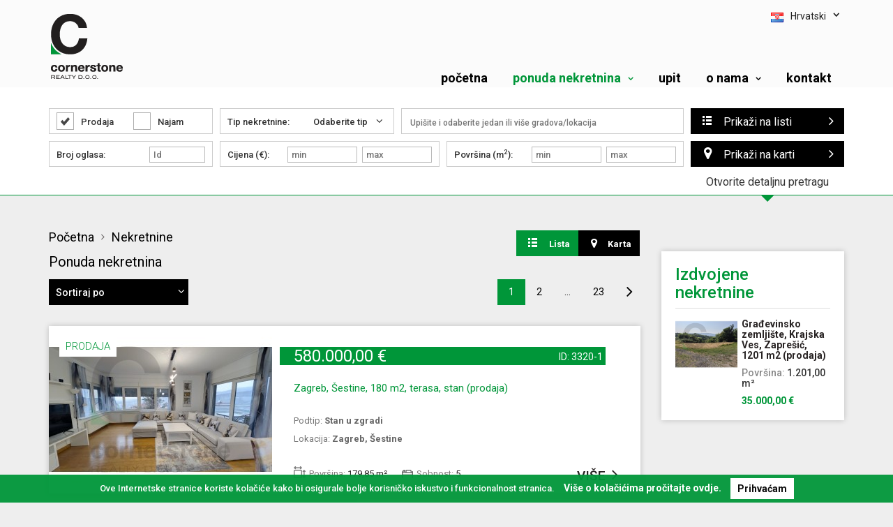

--- FILE ---
content_type: text/html; charset=UTF-8
request_url: https://www.cornerstonerealty.hr/nekretnine
body_size: 16527
content:
<!DOCTYPE HTML>
<!--[if lt IE 7]><html class="no-js lt-ie9 lt-ie8 lt-ie7" lang="hr" dir="ltr"><![endif]-->
<!--[if IE 7]><html class="no-js lt-ie9 lt-ie8" lang="hr" dir="ltr"><![endif]-->
<!--[if IE 8]><html class="no-js lt-ie9" lang="hr" dir="ltr"><![endif]-->
<!--[if gt IE 8]><!--><html class="no-js" lang="hr" dir="ltr"><!--<![endif]-->
    <head>
        <meta charset="UTF-8" />
        <meta http-equiv="X-UA-Compatible" content="IE=edge,chrome=1">
        <meta name="viewport" content="width=device-width, initial-scale=1.0, maximum-scale=1.0, user-scalable=no" />

        <title>Nekretnine Zagreb  | Cornerstone Realty</title>
        <meta name="publisher" content="Cornerstone Realty" />
        <meta name="viewport" content="width=device-width">
        <meta name="description" content="Pregledajte veliku ponudu stanova u Zagrebu, poslovnih prostora i zemljišta u Zagrebu i okolici te kuća u Zagrebu i na Jadranu i pošaljite nam upit!
" />


        <!--Regionalization-->
        <link rel="alternate" hreflang="en" href="https://www.cornerstonerealty.hr/realestates" />
        <!--End Regionalization-->

        <!-- OG STRUKTURA -->
        <!-- OG CONSTANTS -->
        <meta property="fb:app_id" content="966242223397117" />
        <meta property="og:site_name" content="Cornerstone Realty d.o.o." />
        
        <!-- OG CONSTANTS -->

        <meta property="og:title" content="Nekretnine Zagreb " />
        <meta property="og:type" content="article" />
        <meta property="og:url" content="https://www.cornerstonerealty.hr/nekretnine" />
        
        <meta property="og:image:width" content="400" />
        <meta property="og:image:height" content="300" />
        <meta property="og:description" content="Pregledajte veliku ponudu stanova u Zagrebu, poslovnih prostora i zemljišta u Zagrebu i okolici te kuća u Zagrebu i na Jadranu i pošaljite nam upit!
" />

        <!--TWITTER SPECIFIC -->
        
        
        
        
        
        
        
        
        <!--TWITTER SPECIFIC -->
        <!-- OG STRUKTURA -->

        
        <meta http-equiv="Content-Type" content="text/html; charset=utf-8" />
        <meta name="geo.position" content="" /><meta name="ICBM" content="" />
        
        
        
        <meta name="DC.title" content="Nekretnine Zagreb  | Cornerstone Realty | Cornerstone Realty" />
        
        <meta name="DC.subject" content="" /> 	
        <meta name="DC.description" content="Pregledajte veliku ponudu stanova u Zagrebu, poslovnih prostora i zemljišta u Zagrebu i okolici te kuća u Zagrebu i na Jadranu i pošaljite nam upit!
" />
 	
        
        
        
        <meta name="DC.type" content="" />
        
        
        <meta name="DC.language" content="hr" />
        
        
        
        <link rel="canonical" href="https://www.cornerstonerealty.hr/nekretnine" />

        
	<script type="text/javascript">
	 function showRecaptcha(element) {
		Recaptcha.create(
			
			element
			,{"theme":"white","lang":"hr"}
		);
	}	
        
        function recaptcha_all()
        {
            $('.recaptcha_container:not([data-recaptcha-set])').each(function () {
                if ($(this).hasAttr('id'))
                {
                    var id = $(this).attr('id');
                    var others = $('.recaptcha_container#'+id+'[data-recaptcha-set]');
                    if (others.length <= 0)
                    {
                        showRecaptcha(id);
                        $(this).attr('data-recaptcha-set','true');
                    }
                } else {
                    console.log('Block ".recaptcha_container" has to have ID for "recaptcha_all()" to set recaptcha to it.');
                }
            });
        }
	</script>

        <link rel="shortcut icon" type="image/x-icon" href="https://www.cornerstonerealty.hr/favicon.ico" />

        <!-- CSS -->
        <script src="https://www.google.com/recaptcha/api.js?hl=hr" async defer></script>

        <!-- JS -->
        
        <script src="//ajax.googleapis.com/ajax/libs/jquery/1.11.2/jquery.min.js"></script>
        <script>window.jQuery || document.write('<script src="https://www.cornerstonerealty.hr/site_resources/js/jquery-1.11.2.min.js"><\/script>')</script>
        

        <!-- NOVO -->
        
    
        <link rel="stylesheet" type="text/css" href="https://www.cornerstonerealty.hr/site_resources/css/_elements.css?ts=1476438491" />
    
        <link rel="stylesheet" type="text/css" href="https://www.cornerstonerealty.hr/site_resources/css/animate.css?ts=1556538917" />
    
        <link rel="stylesheet" type="text/css" href="https://www.cornerstonerealty.hr/site_resources/css/bootstrap.min.css?ts=1556538918" />
    
        <link rel="stylesheet" type="text/css" href="https://www.cornerstonerealty.hr/site_resources/css/cookie_notify.css?ts=1556538918" />
    
        <link rel="stylesheet" type="text/css" href="https://www.cornerstonerealty.hr/site_resources/css/font-awesome.css?ts=1556538918" />
    
        <link rel="stylesheet" type="text/css" href="https://www.cornerstonerealty.hr/site_resources/css/jquery.bxslider.css?ts=1556538918" />
    
        <link rel="stylesheet" type="text/css" href="https://www.cornerstonerealty.hr/site_resources/css/jquery.custom-scrollbar.css?ts=1556538917" />
    
        <link rel="stylesheet" type="text/css" href="https://www.cornerstonerealty.hr/site_resources/css/jquery.mCustomScrollbar.css?ts=1556538917" />
    
        <link rel="stylesheet" type="text/css" href="https://www.cornerstonerealty.hr/site_resources/css/select2.min.css?ts=1556538917" />
    
        <link rel="stylesheet" type="text/css" href="https://www.cornerstonerealty.hr/site_resources/css/style.css?ts=1728393400" />
    
    


        <!-- FONT -->
        <link href="https://fonts.googleapis.com/css?family=Roboto:300,400,500,700&subset=latin-ext" rel="stylesheet">

        <!--favicon-->
        <link rel="apple-touch-icon" sizes="57x57" href="/apple-icon-57x57.png">
        <link rel="apple-touch-icon" sizes="60x60" href="/apple-icon-60x60.png">
        <link rel="apple-touch-icon" sizes="72x72" href="/apple-icon-72x72.png">
        <link rel="apple-touch-icon" sizes="76x76" href="/apple-icon-76x76.png">
        <link rel="apple-touch-icon" sizes="114x114" href="/apple-icon-114x114.png">
        <link rel="apple-touch-icon" sizes="120x120" href="/apple-icon-120x120.png">
        <link rel="apple-touch-icon" sizes="144x144" href="/apple-icon-144x144.png">
        <link rel="apple-touch-icon" sizes="152x152" href="/apple-icon-152x152.png">
        <link rel="apple-touch-icon" sizes="180x180" href="/apple-icon-180x180.png">
        <link rel="icon" type="image/png" sizes="192x192" href="/android-icon-192x192.png">
        <link rel="icon" type="image/png" sizes="32x32" href="/favicon-32x32.png">
        <link rel="icon" type="image/png" sizes="96x96" href="/favicon-96x96.png">
        <link rel="icon" type="image/png" sizes="16x16" href="/favicon-16x16.png">
        <link rel="manifest" href="/manifest.json">
        <meta name="msapplication-TileColor" content="#ffffff">
        <meta name="msapplication-TileImage" content="/ms-icon-144x144.png">
        <meta name="theme-color" content="#ffffff">
        <!--favicon-->
    </head>
    <body class="hr page_realestates" data-lang="hr">
        <script>
            (function(i,s,o,g,r,a,m){i['GoogleAnalyticsObject']=r;i[r]=i[r]||function(){
            (i[r].q=i[r].q||[]).push(arguments)},i[r].l=1*new Date();a=s.createElement(o),
                m=s.getElementsByTagName(o)[0];a.async=1;a.src=g;m.parentNode.insertBefore(a,m)
            })(window,document,'script','https://www.google-analytics.com/analytics.js','ga');
            ga('create', 'UA-86284734-1', 'auto');
            ga('send', 'pageview');
        </script>

        <div class="container-fluid">
            <header class="gradient">

    <div class="box-head hidden-xs hidden-sm" >
        <div class="container">
            <div class="row">
                        

                

                <div class="pull-right languageSelect" style="margin-right:15px;">
                    <select class="dd-select" id="elem_lang_lg">
                        <option data-lang="HR" value="https://www.cornerstonerealty.hr/nekretnine"  selected="selected"  selected="selected"  data-image="https://www.cornerstonerealty.hr/site_resources/img/flags/lang-hr.gif">Hrvatski</option>
                        
                        
                        <option data-lang="EN" value="https://www.cornerstonerealty.hr/realestates"  data-image="https://www.cornerstonerealty.hr/site_resources/img/flags/lang-en.gif">English</option>
                        
                        
                        
                        
                    </select>
                </div>
                
            </div>
        </div>
    </div>

    <div class="container">
        <a href="https://www.cornerstonerealty.hr/naslovnica" class="logo"><img src="https://www.cornerstonerealty.hr/site_resources/img/brand/header_logo.png" alt="Cornerstone Realty" title="Cornerstone Realty" /></a>
        <div class="mobileButtonHolder">
            <button type="button" class="navbar-toggle collapsed" data-toggle="collapse" data-target="#elem_menu">  <i class="fa fa-bars"></i></button>
            <button type="button" class="navbar-toggle collapsed languageButton" data-toggle="collapse" data-target="#elem_lang"><span></span> </button>
        </div>

        		<nav class="navbar collapse collapse-navbar" id="elem_menu">
			<ul class="">

				<li class="" >
					<a href="https://www.cornerstonerealty.hr/naslovnica">Početna</a>
				</li>
                                
                                
                                    <li class="dropdown  active ">
                                        <a data-toggle="dropdown" class="dropdown-toggle" href="#">Ponuda nekretnina</a>
                                        <div class="dropdown-menu">
                                                          
                                                <ul class="dropdown-inner" id="menu-realestates-1">
                                                    <li class="title"><a href="https://www.cornerstonerealty.hr/nekretnine/akcija-1-prodaja/">Prodaja</a></li>
                                                    
                                                    <li><a href="https://www.cornerstonerealty.hr/nekretnine/akcija-1-prodaja/tip-2/podtip-65">Apartmani (1)</a></li>
                                                

                                                    
                                                    <li><a href="https://www.cornerstonerealty.hr/nekretnine/akcija-1-prodaja/tip-2-stanovi">Stanovi (78)</a></li>
                                                
                                                    <li><a href="https://www.cornerstonerealty.hr/nekretnine/akcija-1-prodaja/tip-1-kuce">Kuće (56)</a></li>
                                                
                                                    <li><a href="https://www.cornerstonerealty.hr/nekretnine/akcija-1-prodaja/tip-4-poslovni-prostori">Poslovni prostori (9)</a></li>
                                                
                                                    <li><a href="https://www.cornerstonerealty.hr/nekretnine/akcija-1-prodaja/tip-5-zemljista">Zemljišta (45)</a></li>
                                                

                                                    
                                                    <li><a href="https://www.cornerstonerealty.hr/nekretnine/akcija-1-prodaja/posebna_ponuda-1">Posebna ponuda (8)</a></li>
                                                
                                                </ul>
                                             

                                                           
                                                <ul class="dropdown-inner" id="menu-realestates-2">
                                                    <li class="title"><a href="https://www.cornerstonerealty.hr/nekretnine/akcija-2-najam/">Najam</a></li>
                                                    

                                                    
                                                    <li><a href="https://www.cornerstonerealty.hr/nekretnine/akcija-2-najam/tip-2-stanovi">Stanovi (6)</a></li>
                                                
                                                    <li><a href="https://www.cornerstonerealty.hr/nekretnine/akcija-2-najam/tip-4-poslovni-prostori">Poslovni prostori (8)</a></li>
                                                

                                                    
                                                    <li><a href="https://www.cornerstonerealty.hr/nekretnine/akcija-2-najam/posebna_ponuda-1">Posebna ponuda (1)</a></li>
                                                
                                                </ul>
                                            
                                            <div class="clearfix"></div>
                                        </div>
                                    </li>
                                
                                
                                
                                
                
                                
				
				<!--Korisni linkovi-->
                            
                
				
                            
				
				               
                            
                                <li class="" ><a href="https://www.cornerstonerealty.hr/upit">Upit</a></li>
                            

			
                            
                
                
                            
                            <li class="dropdown " >
					<a data-toggle="dropdown" class="dropdown-toggle" href="#">O nama</a>
					<div class="dropdown-menu">
						<ul class="dropdown-inner" id="menu-about">
                                                         
                                                            <li><a href="https://www.cornerstonerealty.hr/o-nama/stranica-122-o-nama">O nama</a></li> 
                                                        
						</ul>
						<div class="clearfix"></div>
					</div>
				</li>
                            
				
                

                
                    <li  class="" >
                                            <a href="https://www.cornerstonerealty.hr/kontakt">Kontakt</a>
                    </li>
                
				
   


<li class=" hidden-md hidden-lg">
 
    <a href="https://www.cornerstonerealty.hr/uvjeti-poslovanja/stranica-125-opci-uvjeti-poslovanja">Opći uvjeti poslovanja</a>
    
	</li>

				
                

			</ul>
		</nav>

        <nav class="navbar collapse collapse-navbar hidden-md hidden-lg" id="elem_lang">
            <ul class="">
                <li><a href="https://www.cornerstonerealty.hr/nekretnine">Hrvatski</a></li>
                
                
                <li><a href="https://www.cornerstonerealty.hr/realestates">English</a></li>
                
                
                
                
            </ul>
        </nav>

    </div>
</header>

<div class="content">

    <div class="box-search ">
    <div class="container">
        <div class="wrapper-l">
            <div class="row hidden-xs hidden-sm">
                <form id="header-search" method="get" action="https://www.cornerstonerealty.hr/pretraga">
                    <!-- SEARCH screen @ > 992px -->
                    <div>
                        <div class="col-md-10 box-filters">
                            <div class="box">
                                <div class="checkbox-box pull-left">
                                        <span>
                                            <div class="ez-checkbox">
                                                <input tabindex="01"  checked  type="checkbox" name="sales" id="checkbox-1" class="ez-checkbox" value="1" />
                                            </div>
                                        </span>
                                    <div class="name-checkbox">
                                        Prodaja
                                    </div>
                                </div>
                                <div class="checkbox-box pull-left">
                                    <span>
                                        <div class="ez-checkbox">
                                            <input tabindex="02"  type="checkbox" name="rent" id="checkbox-1" class="ez-checkbox" value="2" />
                                        </div>
                                    </span>
                                    <div class="name-checkbox">Najam</div>
                                </div>
                                <div class="clearfix"></div>
                            </div>
                            <div class="box">
                                Tip nekretnine:
                                <div class="select-box">
                                    <select tabindex="03" class="c-select" name="re_types_id">
                                        <option  value="">Odaberite tip</option>
                                        
                                            <option   value="1">kuća</option>
                                        
                                            <option   value="2">stan</option>
                                        
                                            <option   value="3">apartman</option>
                                        
                                            <option   value="4">poslovni prostor</option>
                                        
                                            <option   value="5">zemljište</option>
                                        
                                            <option   value="6">garaža</option>
                                        
                                    </select>
                                </div>
                            </div><!--
                            -->
                            <!--<div class="box">
                                <input type="text" class="no-border" placeholder="upišite grad ili više gradova ili lokaciju" />
                            </div>-->
                            <div class="box location-search">
                                <select id="location-search" class="locations" name="full_text[]" multiple="multiple">
    
        <option value="1|100019|100397|0|0|0">Blato</option>
    
        <option value="1|100017|100174|0|0|0">Bol</option>
    
        <option value="1|100018|100114|0|0|0">Buzet</option>
    
        <option value="1|100018|100114|100498|0|0">Buzet / Erkovčići</option>
    
        <option value="1|100008|100077|0|0|0">Cres</option>
    
        <option value="1|100008|100077|100651|0|0">Cres / Beli</option>
    
        <option value="1|100008|100078|0|0|0">Crikvenica</option>
    
        <option value="1|100008|100078|100678|0|0">Crikvenica / Dramalj</option>
    
        <option value="1|100008|100078|100680|0|0">Crikvenica / Selce</option>
    
        <option value="1|100001|100422|0|0|0">Dugo Selo</option>
    
        <option value="1|100001|100422|107109|0|0">Dugo Selo / Dugo Selo - Centar</option>
    
        <option value="1|100004|100156|0|0|0">Generalski stol</option>
    
        <option value="1|100004|100156|101469|0|0">Generalski stol / Generalski Stol</option>
    
        <option value="0|0|0|0|0|95">Otok HridKaštelina</option>
    
        <option value="1|100009|100466|0|0|0">Karlobag</option>
    
        <option value="1|100009|100466|102194|0|0">Karlobag / Cesarica</option>
    
        <option value="1|100004|100561|0|0|0">Karlovac - Okolica</option>
    
        <option value="1|100004|100561|102244|0|0">Karlovac - Okolica / Priselci</option>
    
        <option value="1|100001|100428|0|0|0">Klinča sela</option>
    
        <option value="1|100001|100428|102329|0|0">Klinča sela / Novo Selo Okićko</option>
    
        <option value="1|100001|100429|0|0|0">Kloštar ivanić</option>
    
        <option value="1|100001|100429|102344|0|0">Kloštar ivanić / Donja Obreška</option>
    
        <option value="1|100001|100429|102346|0|0">Kloštar ivanić / Kloštar Ivanić</option>
    
        <option value="1|100019|100399|0|0|0">Konavle</option>
    
        <option value="1|100019|100399|102407|0|0">Konavle / Molunat</option>
    
        <option value="1|100002|100268|0|0|0">Krapinske toplice</option>
    
        <option value="1|100002|100268|102540|0|0">Krapinske toplice / Vrtnjakovec</option>
    
        <option value="1|100001|100449|0|0|0">Luka</option>
    
        <option value="1|100001|100449|106466|0|0">Luka / Krajska Ves</option>
    
        <option value="1|100018|100124|0|0|0">Marčana</option>
    
        <option value="1|100018|100124|103016|0|0">Marčana / Krnica</option>
    
        <option value="1|100001|100441|0|0|0">Marija Gorica</option>
    
        <option value="1|100015|100492|0|0|0">Murter</option>
    
        <option value="1|100009|100468|0|0|0">Novalja</option>
    
        <option value="1|100009|100468|103322|0|95">Otok HridKaštelina / Novalja / Potočnica</option>
    
        <option value="1|100009|100469|0|0|0">Otočac</option>
    
        <option value="1|100009|100469|103630|0|0">Otočac / Prozor</option>
    
        <option value="1|100013|100350|0|0|0">Pag</option>
    
        <option value="1|100013|100350|103747|0|0">Pag / Šimuni</option>
    
        <option value="1|100013|100352|0|0|0">Pašman</option>
    
        <option value="1|100013|100352|103802|0|0">Pašman / Ždrelac</option>
    
        <option value="1|100015|100490|0|0|0">Pirovac</option>
    
        <option value="1|100018|100131|0|0|0">Poreč</option>
    
        <option value="1|100001|100433|0|0|0">Pušća</option>
    
        <option value="1|100001|100433|104264|0|0">Pušća / Donja Pušća</option>
    
        <option value="1|100001|100433|104270|0|0">Pušća / Žlebec Pušćanski</option>
    
        <option value="1|100013|100357|0|0|0">Ražanac</option>
    
        <option value="1|100015|100491|0|0|0">Rogoznica</option>
    
        <option value="1|100015|100491|106618|0|0">Rogoznica / Kanica</option>
    
        <option value="1|100001|100582|0|0|0">Samobor - Okolica</option>
    
        <option value="1|100001|100582|104517|0|0">Samobor - Okolica / Vrhovčak</option>
    
        <option value="1|100015|100486|0|0|0">Šibenik</option>
    
        <option value="1|100015|100573|0|0|0">Šibenik - Okolica</option>
    
        <option value="1|100015|100573|101214|0|0">Šibenik - Okolica / Zaton</option>
    
        <option value="1|100015|100486|105287|100201|0">Šibenik / Šibenik / Gorica</option>
    
        <option value="1|100015|100486|105287|100307|0">Šibenik / Šibenik / Mandalina</option>
    
        <option value="1|100015|100485|0|0|0">Skradin</option>
    
        <option value="1|100015|100485|104679|0|0">Skradin / Dubravice</option>
    
        <option value="1|100017|100205|0|0|0">Split</option>
    
        <option value="1|100017|100205|104855|100244|0">Split / Split / Škrape</option>
    
        <option value="1|100001|100136|0|0|0">Sveta Nedelja</option>
    
        <option value="1|100001|100136|105152|0|0">Sveta Nedelja / Bestovje</option>
    
        <option value="1|100013|100362|0|0|0">Sveti Filip i Jakov</option>
    
        <option value="1|100001|100436|0|0|0">Sveti Ivan Zelina</option>
    
        <option value="1|100001|100436|105009|0|0">Sveti Ivan Zelina / Biškupec Zelinski</option>
    
        <option value="1|100001|100436|105049|0|0">Sveti Ivan Zelina / Paukovec</option>
    
        <option value="1|100018|100138|0|0|0">Svetvinčenat</option>
    
        <option value="1|100018|100138|105141|0|0">Svetvinčenat / Juršići</option>
    
        <option value="1|100018|100138|105151|0|0">Svetvinčenat / Štokovci</option>
    
        <option value="1|100015|100487|0|0|0">Tisno</option>
    
        <option value="1|100015|100487|105339|0|0">Tisno / Betina</option>
    
        <option value="1|100015|100487|105341|0|0">Tisno / Dubrava Kod Tisna</option>
    
        <option value="1|100015|100487|105342|0|0">Tisno / Jezera</option>
    
        <option value="1|100001|100443|0|0|0">Velika Gorica</option>
    
        <option value="1|100001|100583|0|0|0">Velika Gorica - Okolica</option>
    
        <option value="1|100001|100583|106368|0|0">Velika Gorica - Okolica / Gornja Lomnica</option>
    
        <option value="1|100001|100583|106371|0|0">Velika Gorica - Okolica / Gudci</option>
    
        <option value="1|100001|100583|106399|0|0">Velika Gorica - Okolica / Rakitovec</option>
    
        <option value="1|100001|100583|106412|0|0">Velika Gorica - Okolica / Velika Mlaka</option>
    
        <option value="1|100001|100443|106410|100521|0">Velika Gorica / Velika Gorica / Visoki Brijeg</option>
    
        <option value="0|0|0|0|0|515">Otok Veliki Dupinić</option>
    
        <option value="1|100015|100489|0|0|0">Vodice</option>
    
        <option value="1|100015|100489|105857|0|0">Vodice / Prvić Luka</option>
    
        <option value="1|100001|100438|0|0|0">Vrbovec</option>
    
        <option value="1|100021|100555|0|0|0">Zagreb</option>
    
        <option value="1|100021|100559|0|0|0">Zagreb - Okolica</option>
    
        <option value="1|100021|100559|101748|0|0">Zagreb - Okolica / Odranski Obrež</option>
    
        <option value="1|100021|100555|101700|100791|0">Zagreb / Črnomerec / Črnomerec</option>
    
        <option value="1|100021|100555|101700|100064|0">Zagreb / Črnomerec / Jelenovac</option>
    
        <option value="1|100021|100555|101700|100007|0">Zagreb / Črnomerec / Kustošija</option>
    
        <option value="1|100021|100555|101700|100008|0">Zagreb / Črnomerec / Mikulići</option>
    
        <option value="1|100021|100555|101700|100163|0">Zagreb / Črnomerec / Prevoj</option>
    
        <option value="1|100021|100555|101700|100066|0">Zagreb / Črnomerec / Šestinski dol</option>
    
        <option value="1|100021|100555|101700|100463|0">Zagreb / Črnomerec / Sveti Duh</option>
    
        <option value="1|100021|100555|101700|100012|0">Zagreb / Črnomerec / Vrhovec</option>
    
        <option value="1|100021|100555|100995|100051|0">Zagreb / Donja Dubrava / Retkovec</option>
    
        <option value="1|100021|100555|101707|100085|0">Zagreb / Donji Grad / Donji grad</option>
    
        <option value="1|100021|100555|101719|100103|0">Zagreb / Gornja Dubrava / Granešina</option>
    
        <option value="1|100021|100555|101722|100427|0">Zagreb / Gornji Grad - Medveščak / Britanac</option>
    
        <option value="1|100021|100555|101722|100424|0">Zagreb / Gornji Grad - Medveščak / Centar</option>
    
        <option value="1|100021|100555|101722|100136|0">Zagreb / Gornji Grad - Medveščak / Kraljevec</option>
    
        <option value="1|100021|100555|101722|100619|0">Zagreb / Gornji Grad - Medveščak / Ksaver</option>
    
        <option value="1|100021|100555|101722|100620|0">Zagreb / Gornji Grad - Medveščak / Medveščak</option>
    
        <option value="1|100021|100555|101722|100013|0">Zagreb / Gornji Grad - Medveščak / Pantovčak</option>
    
        <option value="1|100021|100555|101741|0|0">Zagreb / Maksimir</option>
    
        <option value="1|100021|100555|101741|100020|0">Zagreb / Maksimir / Gornji Bukovac</option>
    
        <option value="1|100021|100555|101741|100624|0">Zagreb / Maksimir / Maksimir</option>
    
        <option value="1|100021|100555|101741|100021|0">Zagreb / Maksimir / Ravnice</option>
    
        <option value="1|100021|100555|101741|100140|0">Zagreb / Maksimir / Remete</option>
    
        <option value="1|100021|100555|101741|100139|0">Zagreb / Maksimir / Rim</option>
    
        <option value="1|100021|100555|101745|100625|0">Zagreb / Novi Zagreb - istok / Bundek</option>
    
        <option value="1|100021|100555|101745|100047|0">Zagreb / Novi Zagreb - istok / Dugave</option>
    
        <option value="1|100021|100555|101746|100111|0">Zagreb / Novi Zagreb - zapad / Sveta Klara</option>
    
        <option value="1|100021|100555|101750|100022|0">Zagreb / Peščenica - Žitnjak / Borongaj</option>
    
        <option value="1|100021|100555|101750|100634|0">Zagreb / Peščenica - Žitnjak / Folnegovićevo naselje</option>
    
        <option value="1|100021|100555|101750|100130|0">Zagreb / Peščenica - Žitnjak / Kozari Put</option>
    
        <option value="1|100021|100555|101750|100127|0">Zagreb / Peščenica - Žitnjak / Savica - Šanci</option>
    
        <option value="1|100021|100555|101753|100053|0">Zagreb / Podsljeme / Gračani</option>
    
        <option value="1|100021|100555|101753|100152|0">Zagreb / Podsljeme / Markuševec</option>
    
        <option value="1|100021|100555|101753|100058|0">Zagreb / Podsljeme / Šestine</option>
    
        <option value="1|100021|100555|101753|100150|0">Zagreb / Podsljeme / Šestinski Kraljevec</option>
    
        <option value="1|100021|100555|101754|100001|0">Zagreb / Podsused - Vrapče / Gajnice</option>
    
        <option value="1|100021|100555|101754|100038|0">Zagreb / Podsused - Vrapče / Podsused</option>
    
        <option value="1|100021|100555|101754|100003|0">Zagreb / Podsused - Vrapče / Vrapče</option>
    
        <option value="1|100021|100555|101758|100891|0">Zagreb / Sesvete / Kašina</option>
    
        <option value="1|100021|100555|101758|100088|0">Zagreb / Sesvete / Sesvetska Selnica</option>
    
        <option value="1|100021|100555|101761|100004|0">Zagreb / Stenjevec / Malešnica</option>
    
        <option value="1|100021|100555|101761|100005|0">Zagreb / Stenjevec / Špansko</option>
    
        <option value="1|100021|100555|101766|100059|0">Zagreb / Trešnjevka - sjever / Rudeš</option>
    
        <option value="1|100021|100555|101766|100125|0">Zagreb / Trešnjevka - sjever / Trešnjevka</option>
    
        <option value="1|100021|100555|101766|100015|0">Zagreb / Trešnjevka - sjever / Voltino</option>
    
        <option value="1|100021|100555|101767|100873|0">Zagreb / Trnje / Kanal</option>
    
        <option value="1|100021|100555|101767|100056|0">Zagreb / Trnje / Vrbik</option>
    
        <option value="1|100001|100445|0|0|0">Zaprešić</option>
    
        <option value="1|100001|100445|106435|100424|0">Zaprešić / Zaprešić / Centar</option>
    
        <option value="1|100001|100445|106435|100805|0">Zaprešić / Zaprešić / Sjever</option>
    
</select>
                            </div><!--
                            --><div class="box">
                                Broj oglasa: <input tabindex="05" type="text" placeholder="Id" name="re_realEstates_code" value="" >
                            </div><!--
                            --><div class="box">
                                Cijena (€):
                                <input tabindex="07" name="re_realEstates_price_max" type="text" value="" placeholder="max" >
                                <input tabindex="06" name="re_realEstates_price_min" type="text" value="" placeholder="min" >
                            </div><!--
                            --><div class="box">
                                Površina (m<sup>2</sup>):
                                <input tabindex="09" name="re_realEstates_area_max" type="text" value="" placeholder="max" >
                                <input tabindex="08" name="re_realEstates_area_min" type="text" value="" placeholder="min" >
                            </div>
                            <div class="clearfix"></div>
                        </div>
                        <div class="col-md-2 box-buttons">
                            <button class="btn btn-default"><i class="fa fa-list-ul pull-left"></i><i class="fa fa-angle-right pull-right"></i> Prikaži na listi </button>
                            <button class="btn btn-default" name="seperate_map" value="1"><i class="fa fa-map-marker pull-left"></i><i class="fa fa-angle-right pull-right"></i> Prikaži na karti</button>
                        </div>
                        <div class="clearfix"></div>
                        <a href="javascript:void(0);" class="butt-search-toggle detail-search">
                            <span class="label-show">Otvorite detaljnu pretragu</span>
                            <span class="label-hide">Zatvorite detaljnu pretragu</span>
                            <i class="fa fa-angle-down"></i>
                        </a>

                        <div class="box-search-additional">
                            <div class="row no-marg">
                                <div class="col-xs-12">
                                    <hr>
                                </div>
                                <div class="col-xs-10">
                                    <div class="box">
                                        <p>Sobnost</p>
                                        <input tabindex="10" type="text" placeholder="min" name="re_realEstates_roomsNO_min" value=""/>
                                        <input tabindex="11" type="text" placeholder="max" name="re_realEstates_roomsNO_max" value=""/>
                                    </div>
                                    <div class="box">
                                        <p>Katnost</p>
                                        <input tabindex="12" type="text" placeholder="min" name="re_realEstate_floorNO_min" value=""/>
                                        <input tabindex="13" type="text" placeholder="max" name="re_realEstate_floorNO_max" value=""/>
                                    </div>
                                    <div class="box">
                                        <p>&nbsp;</p>
                                        <div class="select-box">
                                            <select tabindex="14" class="c-select" name="re_subTypes_id">
                                                <option value="">Odaberite podtip</option>
                                                
                                                    <option  value="1">Stan u zgradi</option>
                                                
                                                    <option  value="2">Stan u kući</option>
                                                
                                                    <option  value="3">Stan višeetažni</option>
                                                
                                                    <option  value="4">Stan u višeetažnoj kući</option>
                                                
                                                    <option  value="5">Samostojeća kuća</option>
                                                
                                                    <option  value="6">Dvojna kuća</option>
                                                
                                                    <option  value="7">Kuća u nizu</option>
                                                
                                                    <option  value="8">Stambeno poslovni objekt</option>
                                                
                                                    <option  value="9">Lokal</option>
                                                
                                                    <option  value="10">Ured</option>
                                                
                                                    <option  value="11">Skladište-garaža</option>
                                                
                                                    <option  value="12">Radionica</option>
                                                
                                                    <option  value="13">Tvornica</option>
                                                
                                                    <option  value="14">Restoran</option>
                                                
                                                    <option  value="15">Sportski centar</option>
                                                
                                                    <option  value="16">Ordinacija</option>
                                                
                                                    <option  value="17">Kiosk</option>
                                                
                                                    <option  value="18">Auto praona</option>
                                                
                                                    <option  value="19">Poslovna zgrada</option>
                                                
                                                    <option  value="20">Skladište</option>
                                                
                                                    <option  value="21">Garaža</option>
                                                
                                                    <option  value="22">Građevinsko zemljište</option>
                                                
                                                    <option  value="23">Građevinsko stambeno zemljište</option>
                                                
                                                    <option  value="24">Zemljište - ostalo</option>
                                                
                                                    <option  value="25">Hotel</option>
                                                
                                                    <option  value="26">Pansion</option>
                                                
                                                    <option  value="27">Apartmanska zgrada</option>
                                                
                                                    <option  value="28">Kuća prizemnica</option>
                                                
                                                    <option  value="29">Kuća na moru</option>
                                                
                                                    <option  value="30">Stan u starijoj zgradi</option>
                                                
                                                    <option  value="31">Stan u novogradnji</option>
                                                
                                                    <option  value="32">Kuća u izgradnji</option>
                                                
                                                    <option  value="33">Apartman na moru</option>
                                                
                                                    <option  value="34">Apartman u planini</option>
                                                
                                                    <option  value="85">Hala</option>
                                                
                                                    <option  value="36">Oranica</option>
                                                
                                                    <option  value="37">Šuma</option>
                                                
                                                    <option  value="38">Livada</option>
                                                
                                                    <option  value="39">Građevinsko zemljište M2</option>
                                                
                                                    <option  value="40">Građevinsko M1</option>
                                                
                                                    <option  value="41">Građevinsko turističko</option>
                                                
                                                    <option  value="42">Građevinsko poslovno</option>
                                                
                                                    <option  value="43">Unutrašnje garažno mjesto</option>
                                                
                                                    <option  value="44">Unutrašnje parkirno mjesto</option>
                                                
                                                    <option  value="45">Dvorac</option>
                                                
                                                    <option  value="46">Otok</option>
                                                
                                                    <option  value="47">Apartmanska kuća</option>
                                                
                                                    <option  value="48">Obiteljska kuća</option>
                                                
                                                    <option  value="49">Vikend kuća</option>
                                                
                                                    <option  value="50">Luksuzna kuća</option>
                                                
                                                    <option  value="51">Trgovina</option>
                                                
                                                    <option  value="52">Prodajno-skladišni prostor</option>
                                                
                                                    <option  value="53">Proizvodno-skladišni prostor</option>
                                                
                                                    <option  value="54">Poljoprivredno zemljište</option>
                                                
                                                    <option  value="55">Kamena kuća</option>
                                                
                                                    <option  value="56">Vila</option>
                                                
                                                    <option  value="58">Splav</option>
                                                
                                                    <option  value="59">Kamp</option>
                                                
                                                    <option  value="60">Nautička marina</option>
                                                
                                                    <option  value="61">Stan u urbanoj vili</option>
                                                
                                                    <option  value="62">Stan u vili</option>
                                                
                                                    <option  value="63">Luksuzna vila</option>
                                                
                                                    <option  value="64">Montažna kuća</option>
                                                
                                                    <option  value="65">Apartman</option>
                                                
                                                    <option  value="66">Apartman s okućnicom</option>
                                                
                                                    <option  value="67">Luksuzni apartman</option>
                                                
                                                    <option  value="68">Proizvodni pogon</option>
                                                
                                                    <option  value="69">Hostel</option>
                                                
                                                    <option  value="70">Obiteljski hotel</option>
                                                
                                                    <option  value="71">Turistički resort</option>
                                                
                                                    <option  value="72">Seosko imanje</option>
                                                
                                                    <option  value="73">Ugostiteljsko-turistički objekt</option>
                                                
                                                    <option  value="74">Garaža</option>
                                                
                                                    <option  value="75">Građevinsko industrijsko</option>
                                                
                                                    <option  value="76">Građevinsko M5</option>
                                                
                                                    <option  value="77">Građevinsko mješovito</option>
                                                
                                                    <option  value="80">Soba</option>
                                                
                                                    <option  value="81">Nekretnina za odmor</option>
                                                
                                                    <option  value="84">Nekretnina za odmor</option>
                                                
                                                    <option  value="57">Nekretnina za odmor</option>
                                                
                                                    <option  value="86">Nekretnina za odmor</option>
                                                
                                            </select>
                                        </div>
                                        <div class="checkbox-box">
                                            <span>
                                                <div class="ez-checkbox">
                                                    <input tabindex="15" type="checkbox" name="re_realEstates_priceOld" />
                                                </div>
                                            </span>
                                            <div class="name-checkbox">Spuštena cijena</div>
                                        </div>
                                    </div>
                                    <div class="box">
                                        <p>&nbsp;</p>
                                        <div class="checkbox-box">
                                            <span>
                                                <div class="ez-checkbox">
                                                    <input tabindex="16" type="checkbox" name="op_realEstates_specialOffer" />
                                                </div>
                                            </span>
                                            <div class="name-checkbox"><span>Izdvojena</span> ponuda</div>
                                        </div>
                                        <div class="checkbox-box">
                                            <span>
                                                <div class="ez-checkbox">
                                                    <input tabindex="17" type="checkbox" name="op_realEstates_newBuilding" />
                                                </div>
                                            </span>
                                            <div class="name-checkbox">Novogradnja</div>
                                        </div>
                                    </div>
                                    <div class="box">
                                        <div class="checkbox-box check-s hidden">
                                            <span>
                                                <div class="ez-checkbox">
                                                   <input tabindex="18" type="checkbox" name="re_description_id_seaview" value="15" />
                                                </div>
                                            </span>
                                            <div class="name-checkbox">Pogled na more</div>
                                        </div>
                                        <div class="checkbox-box check-s">
                                            <span>
                                                <div class="ez-checkbox">
                                                    <input tabindex="19" type="checkbox" name="op_realEstates_seafront" value="1"  />
                                                </div>
                                            </span>
                                            <div class="name-checkbox">Prvi red do mora</div>
                                        </div>
                                        
                                        <div class="checkbox-box check-s ">
                                            <span>
                                                <div class="ez-checkbox">
                                                    <input tabindex="20" type="checkbox" name="re_description_id_elevator" value="14"  />
                                                </div>
                                            </span>
                                            <div class="name-checkbox">Lift</div>
                                        </div>
                                        <div class="checkbox-box check-s ">
                                            <span>
                                                <div class="ez-checkbox">
                                                    <input tabindex="21" type="checkbox" name="re_description_id_furnished"  value="1"/>
                                                </div>
                                            </span>
                                            <div class="name-checkbox">Namještena</div>
                                        </div>
                                        
                                        
                                    </div>
                                </div>
                                <div class="col-xs-2">
                                    <div class="box-search-counter text-center">
                                        <span id="search_label">Vaša pretraga će prikazati:</span>
                                        <span id="search_counter" class="search-ajax-counter">0</span>
                                        <span id="search_suffix">rezultata.</span>
                                    </div>
                                </div>
                                </div>
                                <div class="clearfix"></div>
                            </div>
                        </div>

                    </form>
                </div>
            </div>

            <div class="hidden-md hidden-lg">
                <form id="header-search-mobile" method="get" action="https://www.cornerstonerealty.hr/pretraga">
                    <!-- SEARCH screen @ < 992px -->
                    <div>
                        <div class="col-xs-12 no-pad">
                            <div class="row no-marg box-filters">
                                <div class="col-xs-12 no-pad">
                                    <div class="box location-search-mobile">
                                        <select id="location-search-mobile" class="locations mobile" name="full_text[]" multiple="multiple">
    
        <option value="1|100019|100397|0|0|0">Blato</option>
    
        <option value="1|100017|100174|0|0|0">Bol</option>
    
        <option value="1|100018|100114|0|0|0">Buzet</option>
    
        <option value="1|100018|100114|100498|0|0">Buzet / Erkovčići</option>
    
        <option value="1|100008|100077|0|0|0">Cres</option>
    
        <option value="1|100008|100077|100651|0|0">Cres / Beli</option>
    
        <option value="1|100008|100078|0|0|0">Crikvenica</option>
    
        <option value="1|100008|100078|100678|0|0">Crikvenica / Dramalj</option>
    
        <option value="1|100008|100078|100680|0|0">Crikvenica / Selce</option>
    
        <option value="1|100001|100422|0|0|0">Dugo Selo</option>
    
        <option value="1|100001|100422|107109|0|0">Dugo Selo / Dugo Selo - Centar</option>
    
        <option value="1|100004|100156|0|0|0">Generalski stol</option>
    
        <option value="1|100004|100156|101469|0|0">Generalski stol / Generalski Stol</option>
    
        <option value="0|0|0|0|0|95">Otok HridKaštelina</option>
    
        <option value="1|100009|100466|0|0|0">Karlobag</option>
    
        <option value="1|100009|100466|102194|0|0">Karlobag / Cesarica</option>
    
        <option value="1|100004|100561|0|0|0">Karlovac - Okolica</option>
    
        <option value="1|100004|100561|102244|0|0">Karlovac - Okolica / Priselci</option>
    
        <option value="1|100001|100428|0|0|0">Klinča sela</option>
    
        <option value="1|100001|100428|102329|0|0">Klinča sela / Novo Selo Okićko</option>
    
        <option value="1|100001|100429|0|0|0">Kloštar ivanić</option>
    
        <option value="1|100001|100429|102344|0|0">Kloštar ivanić / Donja Obreška</option>
    
        <option value="1|100001|100429|102346|0|0">Kloštar ivanić / Kloštar Ivanić</option>
    
        <option value="1|100019|100399|0|0|0">Konavle</option>
    
        <option value="1|100019|100399|102407|0|0">Konavle / Molunat</option>
    
        <option value="1|100002|100268|0|0|0">Krapinske toplice</option>
    
        <option value="1|100002|100268|102540|0|0">Krapinske toplice / Vrtnjakovec</option>
    
        <option value="1|100001|100449|0|0|0">Luka</option>
    
        <option value="1|100001|100449|106466|0|0">Luka / Krajska Ves</option>
    
        <option value="1|100018|100124|0|0|0">Marčana</option>
    
        <option value="1|100018|100124|103016|0|0">Marčana / Krnica</option>
    
        <option value="1|100001|100441|0|0|0">Marija Gorica</option>
    
        <option value="1|100015|100492|0|0|0">Murter</option>
    
        <option value="1|100009|100468|0|0|0">Novalja</option>
    
        <option value="1|100009|100468|103322|0|95">Otok HridKaštelina / Novalja / Potočnica</option>
    
        <option value="1|100009|100469|0|0|0">Otočac</option>
    
        <option value="1|100009|100469|103630|0|0">Otočac / Prozor</option>
    
        <option value="1|100013|100350|0|0|0">Pag</option>
    
        <option value="1|100013|100350|103747|0|0">Pag / Šimuni</option>
    
        <option value="1|100013|100352|0|0|0">Pašman</option>
    
        <option value="1|100013|100352|103802|0|0">Pašman / Ždrelac</option>
    
        <option value="1|100015|100490|0|0|0">Pirovac</option>
    
        <option value="1|100018|100131|0|0|0">Poreč</option>
    
        <option value="1|100001|100433|0|0|0">Pušća</option>
    
        <option value="1|100001|100433|104264|0|0">Pušća / Donja Pušća</option>
    
        <option value="1|100001|100433|104270|0|0">Pušća / Žlebec Pušćanski</option>
    
        <option value="1|100013|100357|0|0|0">Ražanac</option>
    
        <option value="1|100015|100491|0|0|0">Rogoznica</option>
    
        <option value="1|100015|100491|106618|0|0">Rogoznica / Kanica</option>
    
        <option value="1|100001|100582|0|0|0">Samobor - Okolica</option>
    
        <option value="1|100001|100582|104517|0|0">Samobor - Okolica / Vrhovčak</option>
    
        <option value="1|100015|100486|0|0|0">Šibenik</option>
    
        <option value="1|100015|100573|0|0|0">Šibenik - Okolica</option>
    
        <option value="1|100015|100573|101214|0|0">Šibenik - Okolica / Zaton</option>
    
        <option value="1|100015|100486|105287|100201|0">Šibenik / Šibenik / Gorica</option>
    
        <option value="1|100015|100486|105287|100307|0">Šibenik / Šibenik / Mandalina</option>
    
        <option value="1|100015|100485|0|0|0">Skradin</option>
    
        <option value="1|100015|100485|104679|0|0">Skradin / Dubravice</option>
    
        <option value="1|100017|100205|0|0|0">Split</option>
    
        <option value="1|100017|100205|104855|100244|0">Split / Split / Škrape</option>
    
        <option value="1|100001|100136|0|0|0">Sveta Nedelja</option>
    
        <option value="1|100001|100136|105152|0|0">Sveta Nedelja / Bestovje</option>
    
        <option value="1|100013|100362|0|0|0">Sveti Filip i Jakov</option>
    
        <option value="1|100001|100436|0|0|0">Sveti Ivan Zelina</option>
    
        <option value="1|100001|100436|105009|0|0">Sveti Ivan Zelina / Biškupec Zelinski</option>
    
        <option value="1|100001|100436|105049|0|0">Sveti Ivan Zelina / Paukovec</option>
    
        <option value="1|100018|100138|0|0|0">Svetvinčenat</option>
    
        <option value="1|100018|100138|105141|0|0">Svetvinčenat / Juršići</option>
    
        <option value="1|100018|100138|105151|0|0">Svetvinčenat / Štokovci</option>
    
        <option value="1|100015|100487|0|0|0">Tisno</option>
    
        <option value="1|100015|100487|105339|0|0">Tisno / Betina</option>
    
        <option value="1|100015|100487|105341|0|0">Tisno / Dubrava Kod Tisna</option>
    
        <option value="1|100015|100487|105342|0|0">Tisno / Jezera</option>
    
        <option value="1|100001|100443|0|0|0">Velika Gorica</option>
    
        <option value="1|100001|100583|0|0|0">Velika Gorica - Okolica</option>
    
        <option value="1|100001|100583|106368|0|0">Velika Gorica - Okolica / Gornja Lomnica</option>
    
        <option value="1|100001|100583|106371|0|0">Velika Gorica - Okolica / Gudci</option>
    
        <option value="1|100001|100583|106399|0|0">Velika Gorica - Okolica / Rakitovec</option>
    
        <option value="1|100001|100583|106412|0|0">Velika Gorica - Okolica / Velika Mlaka</option>
    
        <option value="1|100001|100443|106410|100521|0">Velika Gorica / Velika Gorica / Visoki Brijeg</option>
    
        <option value="0|0|0|0|0|515">Otok Veliki Dupinić</option>
    
        <option value="1|100015|100489|0|0|0">Vodice</option>
    
        <option value="1|100015|100489|105857|0|0">Vodice / Prvić Luka</option>
    
        <option value="1|100001|100438|0|0|0">Vrbovec</option>
    
        <option value="1|100021|100555|0|0|0">Zagreb</option>
    
        <option value="1|100021|100559|0|0|0">Zagreb - Okolica</option>
    
        <option value="1|100021|100559|101748|0|0">Zagreb - Okolica / Odranski Obrež</option>
    
        <option value="1|100021|100555|101700|100791|0">Zagreb / Črnomerec / Črnomerec</option>
    
        <option value="1|100021|100555|101700|100064|0">Zagreb / Črnomerec / Jelenovac</option>
    
        <option value="1|100021|100555|101700|100007|0">Zagreb / Črnomerec / Kustošija</option>
    
        <option value="1|100021|100555|101700|100008|0">Zagreb / Črnomerec / Mikulići</option>
    
        <option value="1|100021|100555|101700|100163|0">Zagreb / Črnomerec / Prevoj</option>
    
        <option value="1|100021|100555|101700|100066|0">Zagreb / Črnomerec / Šestinski dol</option>
    
        <option value="1|100021|100555|101700|100463|0">Zagreb / Črnomerec / Sveti Duh</option>
    
        <option value="1|100021|100555|101700|100012|0">Zagreb / Črnomerec / Vrhovec</option>
    
        <option value="1|100021|100555|100995|100051|0">Zagreb / Donja Dubrava / Retkovec</option>
    
        <option value="1|100021|100555|101707|100085|0">Zagreb / Donji Grad / Donji grad</option>
    
        <option value="1|100021|100555|101719|100103|0">Zagreb / Gornja Dubrava / Granešina</option>
    
        <option value="1|100021|100555|101722|100427|0">Zagreb / Gornji Grad - Medveščak / Britanac</option>
    
        <option value="1|100021|100555|101722|100424|0">Zagreb / Gornji Grad - Medveščak / Centar</option>
    
        <option value="1|100021|100555|101722|100136|0">Zagreb / Gornji Grad - Medveščak / Kraljevec</option>
    
        <option value="1|100021|100555|101722|100619|0">Zagreb / Gornji Grad - Medveščak / Ksaver</option>
    
        <option value="1|100021|100555|101722|100620|0">Zagreb / Gornji Grad - Medveščak / Medveščak</option>
    
        <option value="1|100021|100555|101722|100013|0">Zagreb / Gornji Grad - Medveščak / Pantovčak</option>
    
        <option value="1|100021|100555|101741|0|0">Zagreb / Maksimir</option>
    
        <option value="1|100021|100555|101741|100020|0">Zagreb / Maksimir / Gornji Bukovac</option>
    
        <option value="1|100021|100555|101741|100624|0">Zagreb / Maksimir / Maksimir</option>
    
        <option value="1|100021|100555|101741|100021|0">Zagreb / Maksimir / Ravnice</option>
    
        <option value="1|100021|100555|101741|100140|0">Zagreb / Maksimir / Remete</option>
    
        <option value="1|100021|100555|101741|100139|0">Zagreb / Maksimir / Rim</option>
    
        <option value="1|100021|100555|101745|100625|0">Zagreb / Novi Zagreb - istok / Bundek</option>
    
        <option value="1|100021|100555|101745|100047|0">Zagreb / Novi Zagreb - istok / Dugave</option>
    
        <option value="1|100021|100555|101746|100111|0">Zagreb / Novi Zagreb - zapad / Sveta Klara</option>
    
        <option value="1|100021|100555|101750|100022|0">Zagreb / Peščenica - Žitnjak / Borongaj</option>
    
        <option value="1|100021|100555|101750|100634|0">Zagreb / Peščenica - Žitnjak / Folnegovićevo naselje</option>
    
        <option value="1|100021|100555|101750|100130|0">Zagreb / Peščenica - Žitnjak / Kozari Put</option>
    
        <option value="1|100021|100555|101750|100127|0">Zagreb / Peščenica - Žitnjak / Savica - Šanci</option>
    
        <option value="1|100021|100555|101753|100053|0">Zagreb / Podsljeme / Gračani</option>
    
        <option value="1|100021|100555|101753|100152|0">Zagreb / Podsljeme / Markuševec</option>
    
        <option value="1|100021|100555|101753|100058|0">Zagreb / Podsljeme / Šestine</option>
    
        <option value="1|100021|100555|101753|100150|0">Zagreb / Podsljeme / Šestinski Kraljevec</option>
    
        <option value="1|100021|100555|101754|100001|0">Zagreb / Podsused - Vrapče / Gajnice</option>
    
        <option value="1|100021|100555|101754|100038|0">Zagreb / Podsused - Vrapče / Podsused</option>
    
        <option value="1|100021|100555|101754|100003|0">Zagreb / Podsused - Vrapče / Vrapče</option>
    
        <option value="1|100021|100555|101758|100891|0">Zagreb / Sesvete / Kašina</option>
    
        <option value="1|100021|100555|101758|100088|0">Zagreb / Sesvete / Sesvetska Selnica</option>
    
        <option value="1|100021|100555|101761|100004|0">Zagreb / Stenjevec / Malešnica</option>
    
        <option value="1|100021|100555|101761|100005|0">Zagreb / Stenjevec / Špansko</option>
    
        <option value="1|100021|100555|101766|100059|0">Zagreb / Trešnjevka - sjever / Rudeš</option>
    
        <option value="1|100021|100555|101766|100125|0">Zagreb / Trešnjevka - sjever / Trešnjevka</option>
    
        <option value="1|100021|100555|101766|100015|0">Zagreb / Trešnjevka - sjever / Voltino</option>
    
        <option value="1|100021|100555|101767|100873|0">Zagreb / Trnje / Kanal</option>
    
        <option value="1|100021|100555|101767|100056|0">Zagreb / Trnje / Vrbik</option>
    
        <option value="1|100001|100445|0|0|0">Zaprešić</option>
    
        <option value="1|100001|100445|106435|100424|0">Zaprešić / Zaprešić / Centar</option>
    
        <option value="1|100001|100445|106435|100805|0">Zaprešić / Zaprešić / Sjever</option>
    
</select>
                                    </div>
                                </div>
                            </div>

                            <div class="row no-marg box-search-additional">
                                <div class="col-xs-12 no-pad">
                                    <div class="box">
                                        <div class="checkbox-box pull-left">
                                            <span>
                                                <div class="ez-checkbox">
                                                    <input  checked  type="checkbox" name="sales" id="checkbox-1" class="ez-checkbox" value="1" />
                                                </div>
                                            </span>
                                            <div class="name-checkbox">Prodaja</div>
                                        </div>
                                         <div class="checkbox-box pull-left">
                                            <span>
                                                <div class="ez-checkbox">
                                                    <input  type="checkbox" name="rent" id="checkbox-1" class="ez-checkbox" value="2" />
                                                </div>
                                            </span>
                                            <div class="name-checkbox">Najam</div>
                                        </div>
                                        <div class="clearfix"></div>
                                    </div>
                                    
                                    <div class="box">
                                        <div class="">
                                            Tip nekretnine:
                                        </div>
                                        <div class="pull-left">
                                            <div class="select-box">
                                                <select class="c-select" name="re_types_id">
                                                    <option  value="">Odaberite tip</option>
                                                    
                                                        <option   value="1">kuća</option>
                                                    
                                                        <option   value="2">stan</option>
                                                    
                                                        <option   value="3">apartman</option>
                                                    
                                                        <option   value="4">poslovni prostor</option>
                                                    
                                                        <option   value="5">zemljište</option>
                                                    
                                                        <option   value="6">garaža</option>
                                                    
                                                </select>
                                            </div>
                                        </div>
                                        <div class="pull-right">
                                            <div class="select-box">
                                                <select class="c-select" name="re_subTypes_id">
                                                    <option value="">Odaberite podtip</option>
                                                    
                                                        <option  value="1">Stan u zgradi</option>
                                                    
                                                        <option  value="2">Stan u kući</option>
                                                    
                                                        <option  value="3">Stan višeetažni</option>
                                                    
                                                        <option  value="4">Stan u višeetažnoj kući</option>
                                                    
                                                        <option  value="5">Samostojeća kuća</option>
                                                    
                                                        <option  value="6">Dvojna kuća</option>
                                                    
                                                        <option  value="7">Kuća u nizu</option>
                                                    
                                                        <option  value="8">Stambeno poslovni objekt</option>
                                                    
                                                        <option  value="9">Lokal</option>
                                                    
                                                        <option  value="10">Ured</option>
                                                    
                                                        <option  value="11">Skladište-garaža</option>
                                                    
                                                        <option  value="12">Radionica</option>
                                                    
                                                        <option  value="13">Tvornica</option>
                                                    
                                                        <option  value="14">Restoran</option>
                                                    
                                                        <option  value="15">Sportski centar</option>
                                                    
                                                        <option  value="16">Ordinacija</option>
                                                    
                                                        <option  value="17">Kiosk</option>
                                                    
                                                        <option  value="18">Auto praona</option>
                                                    
                                                        <option  value="19">Poslovna zgrada</option>
                                                    
                                                        <option  value="20">Skladište</option>
                                                    
                                                        <option  value="21">Garaža</option>
                                                    
                                                        <option  value="22">Građevinsko zemljište</option>
                                                    
                                                        <option  value="23">Građevinsko stambeno zemljište</option>
                                                    
                                                        <option  value="24">Zemljište - ostalo</option>
                                                    
                                                        <option  value="25">Hotel</option>
                                                    
                                                        <option  value="26">Pansion</option>
                                                    
                                                        <option  value="27">Apartmanska zgrada</option>
                                                    
                                                        <option  value="28">Kuća prizemnica</option>
                                                    
                                                        <option  value="29">Kuća na moru</option>
                                                    
                                                        <option  value="30">Stan u starijoj zgradi</option>
                                                    
                                                        <option  value="31">Stan u novogradnji</option>
                                                    
                                                        <option  value="32">Kuća u izgradnji</option>
                                                    
                                                        <option  value="33">Apartman na moru</option>
                                                    
                                                        <option  value="34">Apartman u planini</option>
                                                    
                                                        <option  value="85">Hala</option>
                                                    
                                                        <option  value="36">Oranica</option>
                                                    
                                                        <option  value="37">Šuma</option>
                                                    
                                                        <option  value="38">Livada</option>
                                                    
                                                        <option  value="39">Građevinsko zemljište M2</option>
                                                    
                                                        <option  value="40">Građevinsko M1</option>
                                                    
                                                        <option  value="41">Građevinsko turističko</option>
                                                    
                                                        <option  value="42">Građevinsko poslovno</option>
                                                    
                                                        <option  value="43">Unutrašnje garažno mjesto</option>
                                                    
                                                        <option  value="44">Unutrašnje parkirno mjesto</option>
                                                    
                                                        <option  value="45">Dvorac</option>
                                                    
                                                        <option  value="46">Otok</option>
                                                    
                                                        <option  value="47">Apartmanska kuća</option>
                                                    
                                                        <option  value="48">Obiteljska kuća</option>
                                                    
                                                        <option  value="49">Vikend kuća</option>
                                                    
                                                        <option  value="50">Luksuzna kuća</option>
                                                    
                                                        <option  value="51">Trgovina</option>
                                                    
                                                        <option  value="52">Prodajno-skladišni prostor</option>
                                                    
                                                        <option  value="53">Proizvodno-skladišni prostor</option>
                                                    
                                                        <option  value="54">Poljoprivredno zemljište</option>
                                                    
                                                        <option  value="55">Kamena kuća</option>
                                                    
                                                        <option  value="56">Vila</option>
                                                    
                                                        <option  value="58">Splav</option>
                                                    
                                                        <option  value="59">Kamp</option>
                                                    
                                                        <option  value="60">Nautička marina</option>
                                                    
                                                        <option  value="61">Stan u urbanoj vili</option>
                                                    
                                                        <option  value="62">Stan u vili</option>
                                                    
                                                        <option  value="63">Luksuzna vila</option>
                                                    
                                                        <option  value="64">Montažna kuća</option>
                                                    
                                                        <option  value="65">Apartman</option>
                                                    
                                                        <option  value="66">Apartman s okućnicom</option>
                                                    
                                                        <option  value="67">Luksuzni apartman</option>
                                                    
                                                        <option  value="68">Proizvodni pogon</option>
                                                    
                                                        <option  value="69">Hostel</option>
                                                    
                                                        <option  value="70">Obiteljski hotel</option>
                                                    
                                                        <option  value="71">Turistički resort</option>
                                                    
                                                        <option  value="72">Seosko imanje</option>
                                                    
                                                        <option  value="73">Ugostiteljsko-turistički objekt</option>
                                                    
                                                        <option  value="74">Garaža</option>
                                                    
                                                        <option  value="75">Građevinsko industrijsko</option>
                                                    
                                                        <option  value="76">Građevinsko M5</option>
                                                    
                                                        <option  value="77">Građevinsko mješovito</option>
                                                    
                                                        <option  value="80">Soba</option>
                                                    
                                                        <option  value="81">Nekretnina za odmor</option>
                                                    
                                                        <option  value="84">Nekretnina za odmor</option>
                                                    
                                                        <option  value="57">Nekretnina za odmor</option>
                                                    
                                                        <option  value="86">Nekretnina za odmor</option>
                                                    
                                                </select>
                                            </div>
                                        </div>
                                        <div class="clearfix"></div>
                                    </div>

                                    <div class="box">
                                        Broj oglasa: <input type="text" placeholder="Id" name="re_realEstates_code" value="" >
                                    </div>

                                    <div class="box">
                                        <p>Cijena (&euro;): </p>
                                        <div class="pull-left">
                                            <input name="re_realEstates_price_min" type="text" value="" placeholder="min" >
                                        </div>
                                        <div class="pull-right">
                                            <input name="re_realEstates_price_max" type="text" value="" placeholder="max" > 
                                        </div>
                                        <div class="clearfix"></div>
                                    </div>

                                    <div class="box">
                                        <p>Površina (m<sup>2</sup>): </p>
                                        <div class="pull-left">
                                            <input name="re_realEstates_area_min" type="text" value="" placeholder="min" >
                                        </div>
                                        <div class="pull-right">
                                            <input name="re_realEstates_area_max" type="text" value="" placeholder="max" >
                                        </div>
                                        <div class="clearfix"></div>
                                    </div>

                                    <div class="box">
                                        <p>Sobnost</p>
                                        <div class="pull-left">
                                            <input type="text" placeholder="min" name="re_realEstates_roomsNO_min" value=""/>
                                        </div>
                                        <div class="pull-right">
                                            <input type="text" placeholder="max" name="re_realEstates_roomsNO_max" value=""/>
                                        </div>
                                        <div class="clearfix"></div>
                                    </div>
                                                
                                    <div class="box">
                                        <p>Katnost</p>
                                        <div class="pull-left">
                                            <input type="text" placeholder="min" name="re_realEstate_floorNO_min" value=""/>
                                        </div>
                                        <div class="pull-right">
                                            <input type="text" placeholder="max" name="re_realEstate_floorNO_max" value=""/>
                                        </div>
                                        <div class="clearfix"></div>
                                    </div>
                                    <div class="box">
                                        <div class="pull-left">
                                           <div class="checkbox-box">
                                                <span>
                                                    <div class="ez-checkbox">
                                                        <input type="checkbox" name="op_realEstates_specialOffer" />
                                                    </div>
                                                </span>
                                                <div class="name-checkbox"><span>Izdvojena</span> ponuda</div>
                                            </div>
                                        </div>
                                        <div class="pull-right">
                                            <div class="checkbox-box">
                                                <span>
                                                    <div class="ez-checkbox">
                                                        <input type="checkbox" name="re_realEstates_priceOld" />
                                                    </div>
                                                </span>
                                                <div class="name-checkbox">Spuštena cijena</div>
                                            </div>
                                        </div>
                                        <div class="clearfix"></div>
                                    </div>
                                    <div class="box">
                                        <div class="pull-left">
                                            <div class="checkbox-box">
                                                <span>
                                                    <div class="ez-checkbox">
                                                        <input type="checkbox" name="op_realEstates_newBuilding" />
                                                    </div>
                                                </span>
                                                <div class="name-checkbox">Novogradnja</div>
                                            </div>
                                        </div>
                                        <div class="pull-right">
                                            <div class="checkbox-box ">
                                                <span>
                                                    <div class="ez-checkbox">
                                                        <input type="checkbox" name="op_realEstates_seafront" value="1"  />
                                                    </div>
                                                </span>
                                                <div class="name-checkbox">Prvi red do mora</div>
                                            </div>
                                        </div>
                                        <div class="clearfix"></div>
                                    </div>
                                    <div class="box">
                                        <div class="pull-left hidden">
                                            <div class="checkbox-box">
                                                <span>
                                                    <div class="ez-checkbox">
                                                       <input type="checkbox" name="re_description_id_seaview" value="15" />
                                                    </div>
                                                </span>
                                                <div class="name-checkbox">Pogled na more</div>
                                            </div>
                                        </div>
                                        <div class="pull-right">
                                            
                                        </div>
                                        <div class="clearfix"></div>
                                        <div class="pull-left ">
                                            <div class="checkbox-box">
                                                <span>
                                                    <div class="ez-checkbox">
                                                        <input type="checkbox" name="re_description_id_elevator" value="14"  />
                                                    </div>
                                                </span>
                                                <div class="name-checkbox">Lift</div>
                                            </div>
                                        </div>
                                        <div class="pull-right ">
                                            <div class="checkbox-box">
                                                <span>
                                                    <div class="ez-checkbox">
                                                        <input type="checkbox" name="re_description_id_furnished"  value="1"/>
                                                    </div>
                                                </span>
                                                <div class="name-checkbox">Namještena</div>
                                            </div>
                                        </div>
                                        <div class="clearfix"></div>
                                    </div>

                                    <div class="box">
                                        <div class="box-search-counter text-center">
                                            <span id="search_label_mob">Vaša pretraga će prikazati:</span>
                                            <span id="search_counter_mob" class="search-ajax-counter">0</span>
                                            <span id="search_suffix_mob">rezultata.</span>
                                        </div>
                                    </div>

                                </div>
                                <div class="clearfix"></div>
                            </div>

                            <div class="col-xs-12 col-md-2 no-pad box-buttons">
                                <button class="btn btn-default"><i class="fa fa-list-ul pull-left"></i><i class="fa fa-angle-right pull-right"></i> Prikaži na listi </button>
                                <button class="btn btn-default" name="seperate_map" value="1"><i class="fa fa-map-marker pull-left"></i><i class="fa fa-angle-right pull-right"></i> Prikaži na karti</button>
                            </div>

                            <a href="javascript:void(0);" class="butt-search-toggle detail-search">
                                <span class="label-show">Otvorite detaljnu pretragu</span>
                                <span class="label-hide">Zatvorite detaljnu pretragu</span>
                                <i class="fa fa-angle-down"></i>
                            </a>

                        </div>
                    </div>

                </form>
            </div>
        </div>
    </div>
</div>

            <div class="container">

    <div class="spacer-5"></div>
	<div class="row">

        <div class="col-xs-12 col-sm-12 col-md-12 col-lg-9 content-main">
            <div class="row no-marg">
                
                <div class="col-xs-12 col-sm-8 no-pad "><div class="box-breadcrumbs">
    <a href="https://www.cornerstonerealty.hr/naslovnica">Početna</a><i class="fa fa-angle-right"></i>
    <a href="https://www.cornerstonerealty.hr/nekretnine">Nekretnine</a><i class="fa fa-angle-right"></i>
    
    
        
		
		
		
		
		
    
    <div class="clearfix"></div>
</div>
<h1>Ponuda nekretnina
</h1>
<style>
.box-breadcrumbs + h1 {
        margin-top: 10px !important;
    }
</style>

<script type="application/ld+json">
    {
     "@context": "http://schema.org",
     "@type": "BreadcrumbList",
     "itemListElement":
     [
      {
       "@type": "ListItem",
       "position": 1,
       "item":
       {
        "@id": "https://www.cornerstonerealty.hr/naslovnica",
        "name": "Početna"
        }
      },
      {
       "@type": "ListItem",
      "position": 2,
      "item":
       {
         "@id": "https://www.cornerstonerealty.hr/nekretnine",
         "name": "Nekretnine"
       }
      }
      
     ]
    }
</script></div>
                <div class="clearfix visible-xs"></div>
                <div class="spacer-2 visible-xs"></div>
                <div class="col-xs-12 col-sm-4 no-pad "><div class="box-buttons">
	<a class="btn btn-default btn-list"><i class="fa fa-list-ul pull-left"></i></i> Lista </a><!--
    --><a href="https://www.cornerstonerealty.hr/nekretnine/?seperate_map=1" class="btn btn-default btn-map"><i class="fa fa-map-marker pull-left"></i></i> Karta</a>
</div></div>
                <div class="clearfix"></div>
                <div class="spacer-1"></div>

                <div class="col-xs-12 col-sm-4 no-pad pull-left"><div class="pull-left box-dropdowns">
    <form class="sort-form" method="get" action="https://www.cornerstonerealty.hr/nekretnine/">
        

       

            
        
        <div class="select-box">
            <select class="c-select" name="sortBy">
                <option disabled selected>Sortiraj po</option>
                <option value="DESC" >Najveća površina</option>
                <option value="ASC" >Najmanja površina</option>
                <option value="price_DESC" >Najviša cijena</option>
                <option value="price_ASC" >Najniža cijena</option>
                <option value="date_DESC" >Datum noviji</option>
                <option value="date_ASC" >Datum stariji</option>
            </select>
	</div>
    </form>
</div>
<script>
    $(document).ready(function(){
        $('select[name="sortBy"]').change(function(){
            $('.sort-form').submit();
        });
    });
</script></div>
                <div class="clearfix visible-xs"></div>
                <div class="spacer-3 visible-xs"></div>

                <div class="col-xs-12 col-sm-8 no-pad">
    <div class="box-pagination">
    <!-- PAGINATION -->
    <ul >
        <!-- PREV-->

        

        
            <li class="active" >
                <a  
                 
                 
                     class="mid active"
                 
                 >
                 1
                </a>
            </li>
        
            <li class="" >
                <a  
                 
                   href="https://www.cornerstonerealty.hr/nekretnine/stranica-2" rel="next"
                 
                 
                 >
                 2
                </a>
            </li>
        
            <li class="" >
                <a  
                 
                 
                     class="mid "
                 
                 >
                 ...
                </a>
            </li>
        
            <li class="" >
                <a  
                 
                   href="https://www.cornerstonerealty.hr/nekretnine/stranica-23" 
                 
                 
                 >
                 23
                </a>
            </li>
        

        <!-- NEXT-->
        
            <li class="next"><a href="https://www.cornerstonerealty.hr/nekretnine/stranica-2" class="next" ><i class="fa fa-angle-right"></i></a></li>
        
    </ul>
    </div>

<!--<div class="box-pagination">
	<ul>
		<li><a href="#"><i class="fa fa-angle-left"></i></a></li>
      	<li class="active"><a href="#">1</a></li>
      	<li><a href="#">2</a></li>
      	<li class=""><a href="#">3</a></li>
      	<li><a href="#">...</a></li>
      	<li class="disabled"><a href="#"><i class="fa fa-angle-right"></i></a></li>
    </ul>
</div>--></div>
                <div class="clearfix"></div>                
                

                

            </div>
                
                <div class="spacer-3"></div>
                <div class="row box-items group-list-view">
	
		<div class="col-xxs-12 col-xxs-6 col-xs-6 col-sm-12">
			<div class="box-item shadow list-item clearfix">

    <div class="list-photo">
        <a href="https://www.cornerstonerealty.hr/nekretnine/nekretnina-3320-zagreb-sestine-180-m2-terasa-stan-prodaja">
            <img src="https://www.cornerstonerealty.hr/thumb.php?file=photos/54916/54916_1_1764172132.jpg&maxw=320&maxh=240"/>
        </a>

        
            <div class="badge category"><a href="#">prodaja</a></div>
        

        

        <div class="badge id"></div>

        
        
        

       
    </div>




    <div class="list-middle">
        <div class="realestateItemInfo">
            <div class="prices">
                
                <h3 class="price">580.000,00 &euro;</h3>
                
            </div>
                 <div class="realestateID">
                    ID: 3320-1
                 </div>

            
            
            <div class="clearfix"></div>
        
            
                <a class="title" href="https://www.cornerstonerealty.hr/nekretnine/nekretnina-3320-zagreb-sestine-180-m2-terasa-stan-prodaja">
                    Zagreb, Šestine, 180 m2, terasa, stan (prodaja)
                </a>
            
        
            <div class="pull-left description">

                <div class="data">
                    
                        <p class="info">
                            <span>Podtip:</span>
                            Stan u zgradi
                        </p>
                    
                    
                        <p class="info">
                            <span>Lokacija:</span>
                            Zagreb, Šestine<br />
                        </p>
                    


                
                </div>

              

                <div class="spacer-1"></div>
            </div>
           
 
           
            
            <div class="clearfix"></div>
            
            <div class="spacer-1 visible-xs"></div>
 <div class=" realestateDetails">
              
                
                    <div class="info"><span class="infoIcon area"></span><div>Površina:</div> <span class="infoCount"> 179,85 m&#178;</span></div>
                

                
                    <div class="info"><span class="infoIcon rooms"></span><div>Sobnost:</div><span class="infoCount"> 5</span></div>
                 
                 
                
                
                <div class="moreInfo"> <a class="" href="https://www.cornerstonerealty.hr/nekretnine/nekretnina-3320-zagreb-sestine-180-m2-terasa-stan-prodaja">više</div> </a>
           </div>
        </div>
    </div>


</div>
<div class="spacer-3"></div>

		</div>
	
		<div class="col-xxs-12 col-xxs-6 col-xs-6 col-sm-12">
			<div class="box-item shadow list-item clearfix">

    <div class="list-photo">
        <a href="https://www.cornerstonerealty.hr/nekretnine/nekretnina-3314-zagreb-maksimir-stan-77-m2-najam">
            <img src="https://www.cornerstonerealty.hr/thumb.php?file=photos/52417/52417_2_1764176840.jpg&maxw=320&maxh=240"/>
        </a>

        
            <div class="badge category"><a href="#">najam</a></div>
        

        

        <div class="badge id"></div>

        
        
        

       
    </div>




    <div class="list-middle">
        <div class="realestateItemInfo">
            <div class="prices">
                
                <h3 class="price">830,00 &euro;</h3>
                
            </div>
                 <div class="realestateID">
                    ID: 3314-1
                 </div>

            
            
            <div class="clearfix"></div>
        
            
                <a class="title" href="https://www.cornerstonerealty.hr/nekretnine/nekretnina-3314-zagreb-maksimir-stan-77-m2-najam">
                    Zagreb, Maksimir, stan, 77 m2 (najam)
                </a>
            
        
            <div class="pull-left description">

                <div class="data">
                    
                        <p class="info">
                            <span>Podtip:</span>
                            Stan u zgradi
                        </p>
                    
                    
                        <p class="info">
                            <span>Lokacija:</span>
                            Zagreb, Maksimir<br />
                        </p>
                    


                
                </div>

              

                <div class="spacer-1"></div>
            </div>
           
 
           
            
            <div class="clearfix"></div>
            
            <div class="spacer-1 visible-xs"></div>
 <div class=" realestateDetails">
              
                
                    <div class="info"><span class="infoIcon area"></span><div>Površina:</div> <span class="infoCount"> 77,00 m&#178;</span></div>
                

                
                    <div class="info"><span class="infoIcon rooms"></span><div>Sobnost:</div><span class="infoCount"> 3</span></div>
                 
                 
                
                
                <div class="moreInfo"> <a class="" href="https://www.cornerstonerealty.hr/nekretnine/nekretnina-3314-zagreb-maksimir-stan-77-m2-najam">više</div> </a>
           </div>
        </div>
    </div>


</div>
<div class="spacer-3"></div>

		</div>
	
		<div class="col-xxs-12 col-xxs-6 col-xs-6 col-sm-12">
			<div class="box-item shadow list-item clearfix">

    <div class="list-photo">
        <a href="https://www.cornerstonerealty.hr/nekretnine/nekretnina-3321-zagreb-centar-nova-ves-stan-70-m2-prodaja">
            <img src="https://www.cornerstonerealty.hr/thumb.php?file=photos/54922/54922_1_1764166772.jpg&maxw=320&maxh=240"/>
        </a>

        
            <div class="badge category"><a href="#">prodaja</a></div>
        

        

        <div class="badge id"></div>

        
        
        

       
    </div>




    <div class="list-middle">
        <div class="realestateItemInfo">
            <div class="prices">
                
                <h3 class="price">265.000,00 &euro;</h3>
                
            </div>
                 <div class="realestateID">
                    ID: 3321-1
                 </div>

            
            
            <div class="clearfix"></div>
        
            
                <a class="title" href="https://www.cornerstonerealty.hr/nekretnine/nekretnina-3321-zagreb-centar-nova-ves-stan-70-m2-prodaja">
                    Zagreb, Centar, Nova Ves, stan, 70 m2 (prodaja)
                </a>
            
        
            <div class="pull-left description">

                <div class="data">
                    
                        <p class="info">
                            <span>Podtip:</span>
                            Stan u zgradi
                        </p>
                    
                    
                        <p class="info">
                            <span>Lokacija:</span>
                            Zagreb, Centar<br />
                        </p>
                    


                
                </div>

              

                <div class="spacer-1"></div>
            </div>
           
 
           
            
            <div class="clearfix"></div>
            
            <div class="spacer-1 visible-xs"></div>
 <div class=" realestateDetails">
              
                
                    <div class="info"><span class="infoIcon area"></span><div>Površina:</div> <span class="infoCount"> 70,00 m&#178;</span></div>
                

                
                    <div class="info"><span class="infoIcon rooms"></span><div>Sobnost:</div><span class="infoCount"> 2</span></div>
                 
                 
                 <div class="info"><span class="infoIcon bathroom"></span><div>Kupaona:</div> <span class="infoCount"> 1</span></div>
                
                <div class="moreInfo"> <a class="" href="https://www.cornerstonerealty.hr/nekretnine/nekretnina-3321-zagreb-centar-nova-ves-stan-70-m2-prodaja">više</div> </a>
           </div>
        </div>
    </div>


</div>
<div class="spacer-3"></div>

		</div>
	
		<div class="col-xxs-12 col-xxs-6 col-xs-6 col-sm-12">
			<div class="box-item shadow list-item clearfix">

    <div class="list-photo">
        <a href="https://www.cornerstonerealty.hr/nekretnine/nekretnina-3317-zagreb-ilica-sveti-duh-trosobni-stan-od-88m2-prodaja">
            <img src="https://www.cornerstonerealty.hr/thumb.php?file=photos/53474/53474_1_1764083017.jpg&maxw=320&maxh=240"/>
        </a>

        
            <div class="badge category"><a href="#">prodaja</a></div>
        

        

        <div class="badge id"></div>

        
        
        

       
    </div>




    <div class="list-middle">
        <div class="realestateItemInfo">
            <div class="prices">
                
                <h3 class="price">365.000,00 &euro;</h3>
                
            </div>
                 <div class="realestateID">
                    ID: 3317-1
                 </div>

            
            
            <div class="clearfix"></div>
        
            
                <a class="title" href="https://www.cornerstonerealty.hr/nekretnine/nekretnina-3317-zagreb-ilica-sveti-duh-trosobni-stan-od-88m2-prodaja">
                    Zagreb, Ilica (Sveti Duh), trosobni stan od 88m2 (prodaja)
                </a>
            
        
            <div class="pull-left description">

                <div class="data">
                    
                        <p class="info">
                            <span>Podtip:</span>
                            Stan u zgradi
                        </p>
                    
                    
                        <p class="info">
                            <span>Lokacija:</span>
                            Zagreb, Sveti Duh<br />
                        </p>
                    


                
                </div>

              

                <div class="spacer-1"></div>
            </div>
           
 
           
            
            <div class="clearfix"></div>
            
            <div class="spacer-1 visible-xs"></div>
 <div class=" realestateDetails">
              
                
                    <div class="info"><span class="infoIcon area"></span><div>Površina:</div> <span class="infoCount"> 88,00 m&#178;</span></div>
                

                
                    <div class="info"><span class="infoIcon rooms"></span><div>Sobnost:</div><span class="infoCount"> 2</span></div>
                 
                 
                 <div class="info"><span class="infoIcon bathroom"></span><div>Kupaona:</div> <span class="infoCount"> 1</span></div>
                
                <div class="moreInfo"> <a class="" href="https://www.cornerstonerealty.hr/nekretnine/nekretnina-3317-zagreb-ilica-sveti-duh-trosobni-stan-od-88m2-prodaja">više</div> </a>
           </div>
        </div>
    </div>


</div>
<div class="spacer-3"></div>

		</div>
	
		<div class="col-xxs-12 col-xxs-6 col-xs-6 col-sm-12">
			<div class="box-item shadow list-item clearfix">

    <div class="list-photo">
        <a href="https://www.cornerstonerealty.hr/nekretnine/nekretnina-3315-zagreb-medvescak-1140-m2-zemljiste-prodaja">
            <img src="https://www.cornerstonerealty.hr/thumb.php?file=photos/53253/53253_1_1764003313.jpg&maxw=320&maxh=240"/>
        </a>

        
            <div class="badge category"><a href="#">prodaja</a></div>
        

        

        <div class="badge id"></div>

        
        
        

       
    </div>




    <div class="list-middle">
        <div class="realestateItemInfo">
            <div class="prices">
                
                <h3 class="price">1.500.000,00 &euro;</h3>
                
            </div>
                 <div class="realestateID">
                    ID: 3315-1
                 </div>

            
            
            <div class="clearfix"></div>
        
            
                <a class="title" href="https://www.cornerstonerealty.hr/nekretnine/nekretnina-3315-zagreb-medvescak-1140-m2-zemljiste-prodaja">
                    Zagreb, Medveščak, 1140 m2, zemljište (prodaja)
                </a>
            
        
            <div class="pull-left description">

                <div class="data">
                    
                        <p class="info">
                            <span>Podtip:</span>
                            Građevinsko zemljište
                        </p>
                    
                    
                        <p class="info">
                            <span>Lokacija:</span>
                            Zagreb, Centar<br />
                        </p>
                    


                
                </div>

              

                <div class="spacer-1"></div>
            </div>
           
 
           
            
            <div class="clearfix"></div>
            
            <div class="spacer-1 visible-xs"></div>
 <div class=" realestateDetails">
              
                
                    <div class="info"><span class="infoIcon area"></span><div>Površina:</div> <span class="infoCount"> 1.148,00 m&#178;</span></div>
                

                
                 
                
                
                <div class="moreInfo"> <a class="" href="https://www.cornerstonerealty.hr/nekretnine/nekretnina-3315-zagreb-medvescak-1140-m2-zemljiste-prodaja">više</div> </a>
           </div>
        </div>
    </div>


</div>
<div class="spacer-3"></div>

		</div>
	
		<div class="col-xxs-12 col-xxs-6 col-xs-6 col-sm-12">
			<div class="box-item shadow list-item clearfix">

    <div class="list-photo">
        <a href="https://www.cornerstonerealty.hr/nekretnine/nekretnina-3319-zapresic-kuca-117-m2-i-poslovni-prostor-30-m2-prodaja">
            <img src="https://www.cornerstonerealty.hr/thumb.php?file=photos/54915/54915_1_1764158033.jpg&maxw=320&maxh=240"/>
        </a>

        
            <div class="badge category"><a href="#">prodaja</a></div>
        

        

        <div class="badge id"></div>

        
        
        

       
    </div>




    <div class="list-middle">
        <div class="realestateItemInfo">
            <div class="prices">
                
                <h3 class="price">250.000,00 &euro;</h3>
                
            </div>
                 <div class="realestateID">
                    ID: 3319-1
                 </div>

            
            
            <div class="clearfix"></div>
        
            
                <a class="title" href="https://www.cornerstonerealty.hr/nekretnine/nekretnina-3319-zapresic-kuca-117-m2-i-poslovni-prostor-30-m2-prodaja">
                    Zaprešić, Kuća 117 m2 i poslovni prostor 30 m2, prodaja
                </a>
            
        
            <div class="pull-left description">

                <div class="data">
                    
                        <p class="info">
                            <span>Podtip:</span>
                            Samostojeća kuća
                        </p>
                    
                    
                        <p class="info">
                            <span>Lokacija:</span>
                            Zaprešić, Sjever<br />
                        </p>
                    


                
                </div>

              

                <div class="spacer-1"></div>
            </div>
           
 
           
            
            <div class="clearfix"></div>
            
            <div class="spacer-1 visible-xs"></div>
 <div class=" realestateDetails">
              
                
                    <div class="info"><span class="infoIcon area"></span><div>Površina:</div> <span class="infoCount"> 147,00 m&#178;</span></div>
                

                
                    <div class="info"><span class="infoIcon rooms"></span><div>Sobnost:</div><span class="infoCount"> 3</span></div>
                 
                 
                
                
                <div class="moreInfo"> <a class="" href="https://www.cornerstonerealty.hr/nekretnine/nekretnina-3319-zapresic-kuca-117-m2-i-poslovni-prostor-30-m2-prodaja">više</div> </a>
           </div>
        </div>
    </div>


</div>
<div class="spacer-3"></div>

		</div>
	
		<div class="col-xxs-12 col-xxs-6 col-xs-6 col-sm-12">
			<div class="box-item shadow list-item clearfix">

    <div class="list-photo">
        <a href="https://www.cornerstonerealty.hr/nekretnine/nekretnina-3318-zagreb-ilica-dvosobni-stan-62m2-tavan-69m2-vrt-2-ostave-prodaja">
            <img src="https://www.cornerstonerealty.hr/thumb.php?file=photos/53475/53475_10_1764083201.jpg&maxw=320&maxh=240"/>
        </a>

        
            <div class="badge category"><a href="#">prodaja</a></div>
        

        

        <div class="badge id"></div>

        
        
        

       
    </div>




    <div class="list-middle">
        <div class="realestateItemInfo">
            <div class="prices">
                
                <h3 class="price">299.000,00 &euro;</h3>
                
            </div>
                 <div class="realestateID">
                    ID: 3318-1
                 </div>

            
            
            <div class="clearfix"></div>
        
            
                <a class="title" href="https://www.cornerstonerealty.hr/nekretnine/nekretnina-3318-zagreb-ilica-dvosobni-stan-62m2-tavan-69m2-vrt-2-ostave-prodaja">
                    Zagreb, Ilica, dvosobni stan 62m2 +tavan 69m2 + vrt +2 ostave(prodaja)
                </a>
            
        
            <div class="pull-left description">

                <div class="data">
                    
                        <p class="info">
                            <span>Podtip:</span>
                            Stan u zgradi
                        </p>
                    
                    
                        <p class="info">
                            <span>Lokacija:</span>
                            Zagreb, Donji grad<br />
                        </p>
                    


                
                </div>

              

                <div class="spacer-1"></div>
            </div>
           
 
           
            
            <div class="clearfix"></div>
            
            <div class="spacer-1 visible-xs"></div>
 <div class=" realestateDetails">
              
                
                    <div class="info"><span class="infoIcon area"></span><div>Površina:</div> <span class="infoCount"> 62,00 m&#178;</span></div>
                

                
                    <div class="info"><span class="infoIcon rooms"></span><div>Sobnost:</div><span class="infoCount"> 2</span></div>
                 
                 
                 <div class="info"><span class="infoIcon bathroom"></span><div>Kupaona:</div> <span class="infoCount"> 1</span></div>
                
                <div class="moreInfo"> <a class="" href="https://www.cornerstonerealty.hr/nekretnine/nekretnina-3318-zagreb-ilica-dvosobni-stan-62m2-tavan-69m2-vrt-2-ostave-prodaja">više</div> </a>
           </div>
        </div>
    </div>


</div>
<div class="spacer-3"></div>

		</div>
	
		<div class="col-xxs-12 col-xxs-6 col-xs-6 col-sm-12">
			<div class="box-item shadow list-item clearfix">

    <div class="list-photo">
        <a href="https://www.cornerstonerealty.hr/nekretnine/nekretnina-3316-karlovac-svicarska-kuca-200m2-uz-rijeku-dobru-prodaja">
            <img src="https://www.cornerstonerealty.hr/thumb.php?file=photos/53472/53472_10_1764082593.jpg&maxw=320&maxh=240"/>
        </a>

        
            <div class="badge category"><a href="#">prodaja</a></div>
        

        

        <div class="badge id"></div>

        
        
        

       
    </div>




    <div class="list-middle">
        <div class="realestateItemInfo">
            <div class="prices">
                
                <h3 class="price">248.000,00 &euro;</h3>
                
            </div>
                 <div class="realestateID">
                    ID: 3316-1
                 </div>

            
            
            <div class="clearfix"></div>
        
            
                <a class="title" href="https://www.cornerstonerealty.hr/nekretnine/nekretnina-3316-karlovac-svicarska-kuca-200m2-uz-rijeku-dobru-prodaja">
                    Karlovac, Švicarska kuća 200m2 uz rijeku Dobru (prodaja
                </a>
            
        
            <div class="pull-left description">

                <div class="data">
                    
                        <p class="info">
                            <span>Podtip:</span>
                            Samostojeća kuća
                        </p>
                    
                    
                        <p class="info">
                            <span>Lokacija:</span>
                            Karlovac - Okolica, Priselci<br />
                        </p>
                    


                
                </div>

              

                <div class="spacer-1"></div>
            </div>
           
 
           
            
            <div class="clearfix"></div>
            
            <div class="spacer-1 visible-xs"></div>
 <div class=" realestateDetails">
              
                
                    <div class="info"><span class="infoIcon area"></span><div>Površina:</div> <span class="infoCount"> 200,00 m&#178;</span></div>
                

                
                    <div class="info"><span class="infoIcon rooms"></span><div>Sobnost:</div><span class="infoCount"> 6</span></div>
                 
                 
                
                
                <div class="moreInfo"> <a class="" href="https://www.cornerstonerealty.hr/nekretnine/nekretnina-3316-karlovac-svicarska-kuca-200m2-uz-rijeku-dobru-prodaja">više</div> </a>
           </div>
        </div>
    </div>


</div>
<div class="spacer-3"></div>

		</div>
	
		<div class="col-xxs-12 col-xxs-6 col-xs-6 col-sm-12">
			<div class="box-item shadow list-item clearfix">

    <div class="list-photo">
        <a href="https://www.cornerstonerealty.hr/nekretnine/nekretnina-3303-zagreb-maksimir-stan-novoadaptiran-112-m2-vpm-prodaja">
            <img src="https://www.cornerstonerealty.hr/thumb.php?file=photos/52204/52204_11_1763648433.jpg&maxw=320&maxh=240"/>
        </a>

        
            <div class="badge category"><a href="#">prodaja</a></div>
        

        

        <div class="badge id"></div>

        
        
        

       
    </div>




    <div class="list-middle">
        <div class="realestateItemInfo">
            <div class="prices">
                
                <h3 class="price">389.000,00 &euro;</h3>
                
            </div>
                 <div class="realestateID">
                    ID: 3303-1
                 </div>

            
            
            <div class="clearfix"></div>
        
            
                <a class="title" href="https://www.cornerstonerealty.hr/nekretnine/nekretnina-3303-zagreb-maksimir-stan-novoadaptiran-112-m2-vpm-prodaja">
                    Zagreb, Maksimir, stan, novoadaptiran, 112 m2, vpm (prodaja)
                </a>
            
        
            <div class="pull-left description">

                <div class="data">
                    
                        <p class="info">
                            <span>Podtip:</span>
                            Stan u zgradi
                        </p>
                    
                    
                        <p class="info">
                            <span>Lokacija:</span>
                            Zagreb, Maksimir<br />
                        </p>
                    


                
                </div>

              

                <div class="spacer-1"></div>
            </div>
           
 
           
            
            <div class="clearfix"></div>
            
            <div class="spacer-1 visible-xs"></div>
 <div class=" realestateDetails">
              
                
                    <div class="info"><span class="infoIcon area"></span><div>Površina:</div> <span class="infoCount"> 112,00 m&#178;</span></div>
                

                
                    <div class="info"><span class="infoIcon rooms"></span><div>Sobnost:</div><span class="infoCount"> 3</span></div>
                 
                 
                 <div class="info"><span class="infoIcon bathroom"></span><div>Kupaona:</div> <span class="infoCount"> 1</span></div>
                
                <div class="moreInfo"> <a class="" href="https://www.cornerstonerealty.hr/nekretnine/nekretnina-3303-zagreb-maksimir-stan-novoadaptiran-112-m2-vpm-prodaja">više</div> </a>
           </div>
        </div>
    </div>


</div>
<div class="spacer-3"></div>

		</div>
	
	<div class="clearfix"></div>
</div>

                <div class="pull-right pull-left-sm">
    <div class="box-pagination">
    <!-- PAGINATION -->
    <ul >
        <!-- PREV-->

        

        
            <li class="active" >
                <a  
                 
                 
                     class="mid active"
                 
                 >
                 1
                </a>
            </li>
        
            <li class="" >
                <a  
                 
                   href="https://www.cornerstonerealty.hr/nekretnine/stranica-2" rel="next"
                 
                 
                 >
                 2
                </a>
            </li>
        
            <li class="" >
                <a  
                 
                 
                     class="mid "
                 
                 >
                 ...
                </a>
            </li>
        
            <li class="" >
                <a  
                 
                   href="https://www.cornerstonerealty.hr/nekretnine/stranica-23" 
                 
                 
                 >
                 23
                </a>
            </li>
        

        <!-- NEXT-->
        
            <li class="next"><a href="https://www.cornerstonerealty.hr/nekretnine/stranica-2" class="next" ><i class="fa fa-angle-right"></i></a></li>
        
    </ul>
    </div>

<!--<div class="box-pagination">
	<ul>
		<li><a href="#"><i class="fa fa-angle-left"></i></a></li>
      	<li class="active"><a href="#">1</a></li>
      	<li><a href="#">2</a></li>
      	<li class=""><a href="#">3</a></li>
      	<li><a href="#">...</a></li>
      	<li class="disabled"><a href="#"><i class="fa fa-angle-right"></i></a></li>
    </ul>
</div>--></div>
                <div class="clearfix"></div>
                <div class="spacer-2"></div>
        </div>

        <div class="hidden-xs hidden-sm hidden-md col-lg-3 content-side">
				<ul class="box-categories">
	 

        
        
	
</ul>
<div class="spacer-3"></div>
                <div class="box-realestates shadow">
	<h3 class="title">Izdvojene nekretnine</h3>
        
        <div class="limiter"></div>
    	<div class="box-item">
            
    		<div class="pull-left">
                    <a href="https://www.cornerstonerealty.hr/nekretnine/nekretnina-3222-gradevinsko-zemljiste-krajska-ves-zapresic-1201-m2-prodaja"><img src="https://www.cornerstonerealty.hr/thumb.php?file=photos/49326/49326_1_40821.jpg&maxw=263&maxh=205" alt=""></a>
    		</div>
    		<div class="pull-right">
                    
                        <a href="https://www.cornerstonerealty.hr/nekretnine/nekretnina-3222-gradevinsko-zemljiste-krajska-ves-zapresic-1201-m2-prodaja" class="title">Građevinsko zemljište, Krajska Ves, Zaprešić, 1201 m2 (prodaja)</a>
                    
                    
                        <p><span>Površina:</span> 1.201,00 m&#178;</p>
                    
                    
                    
                    <p class="price">35.000,00 &euro;</p>
                    
    		</div>
    		<div class="clearfix"></div>
    	</div>
	
</div>
<div class="spacer-3"></div>
                <div class="box-banners hidden-xs hidden-sm">
    
    
</div>
        </div>

        <div class="clearfix"></div>

	</div>

</div>

            
</div>

<footer>
    <div class="top">
        <div class="container">
            <div class="row">
                <div class="wrapper-l">

                    <div class="col-md-9 col-lg-9 hidden-xs hidden-sm">
                        <div class="box-links-big">
                              <a href="https://www.cornerstonerealty.hr/naslovnica">Početna</a>


   <a href="https://www.cornerstonerealty.hr/nekretnine">Ponuda nekretnina</a> 






  


    <a href="https://www.cornerstonerealty.hr/upit">Upit</a>



    
        
            <a href="https://www.cornerstonerealty.hr/o-nama/stranica-122-o-nama">O nama</a>
        
    



    <a href="https://www.cornerstonerealty.hr/kontakt">Kontakt</a>


  
    
 


   
   






                        
                        
                        
                            
                                <a href="https://www.cornerstonerealty.hr/uvjeti-poslovanja/stranica-125-opci-uvjeti-poslovanja">Opći uvjeti poslovanja</a>
                            
                        
                        
                        </div>


							
                                <div class="spacer-5"></div>
                            <div class="box-links-small">
                                <span>Prodaja</span>
                                <i class="fa fa-angle-right"></i>
                                
                                    <a href="https://www.cornerstonerealty.hr/nekretnine/akcija-1/tip-2/podtip-65">Apartmani</a>
                                
                                
                                    <a href="https://www.cornerstonerealty.hr/nekretnine/akcija-1-prodaja/tip-2-stanovi">Stanovi</a>
                                
                                    <a href="https://www.cornerstonerealty.hr/nekretnine/akcija-1-prodaja/tip-1-kuce">Kuće</a>
                                
                                    <a href="https://www.cornerstonerealty.hr/nekretnine/akcija-1-prodaja/tip-4-poslovni-prostori">Poslovni prostori</a>
                                
                                    <a href="https://www.cornerstonerealty.hr/nekretnine/akcija-1-prodaja/tip-5-zemljista">Zemljišta</a>
                                
                                
                                    <a href="https://www.cornerstonerealty.hr/nekretnine/akcija-1-prodaja/posebna_ponuda-1">Posebna ponuda</a>
                                
                                    
                                        <a href="https://www.cornerstonerealty.hr/nekretnine?sales=1&op_realEstates_bestBuy=1"> </a>
                                    
                            </div>
							
							
                            <div class="spacer-1"></div>
                            <div class="box-links-small">
                                <span>Najam</span>
                                <i class="fa fa-angle-right"></i>
                                

                                
                                    <a href="https://www.cornerstonerealty.hr/nekretnine/akcija-2-najam/tip-2-stanovi">Stanovi</a>
                                
                                    <a href="https://www.cornerstonerealty.hr/nekretnine/akcija-2-najam/tip-4-poslovni-prostori">Poslovni prostori</a>
                                

                                
                                    <a href="https://www.cornerstonerealty.hr/nekretnine/akcija-2-najam/posebna_ponuda-1">Posebna ponuda</a>
                                
										
                            </div>
								
							
                                <div class="spacer-3"></div>

                        

                         <div class="box-share-social pull-left">
                            <div class="box-share pull-left">
                                <div class="share-links" data-expand="top">
                                    <a href="http://www.facebook.com/share.php?u=https://www.cornerstonerealty.hr/naslovnica" class="share-fb" target="_blank"><i class="fa fa-facebook"></i></a><!--
                                    --><a href="http://www.twitter.com/home?status=https://www.cornerstonerealty.hr/naslovnica" class="share-tw" target="_blank"><i class="fa fa-twitter"></i></a><!--
                                    --><a href="http://plus.google.com/share?url=https://www.cornerstonerealty.hr/naslovnica" class="share-gp" target="_blank"><i class="fa fa-google-plus"></i></a><!--
                                    --><a href="mailto:@?subject=https://www.cornerstonerealty.hr/naslovnica" class="share-em" target="_blank"><i class="fa fa-envelope"></i></a>
                                    <div class="clearfix"></div>
                                </div>
                                <a class="btn btn-share butt-share">Podijeli <i class="fa fa-plus"></i></a>
                            </div>
                            <div class="pull-left">
                                <a href="https://www.facebook.com/cornerstonenekretnine/" class="btn btn-default act-fb" target="_blank"><i class="fa fa-facebook"></i></a><!--
                                --><!--
                                --><!--
                                --><!--
                                -->
                                
                            </div>


                    <div class="box-share-newsletter pull-right">
                        <form  id="newsletter" action="#newsletter" method="post">
    <input type="hidden" name="newsletter_subscribe_submit" value="1"/> 
    <span><i class="nl-image"></i> Prijavite se na newsletter</span><!--
    --><input type="text"  name="email" placeholder="Upišite Vaš e-mail" /><!--
    --><button class="">Prijava <i class="fa fa-angle-right"></i></button>
</form>
				
				

                    </div>

                            
                        </div>

                    </div>

                    <div class="col-md-3 col-lg-3 ">
                        <div class="box-contact text-right text-center-xs text-center-sm">
                            
                                <h2 class="no-marg accent">Cornerstone Realty d.o.o.</h2>
                                
                                    <p class="accent">Agencija za nekretnine</p>
                                
                                <div class="spacer-2"></div>
                                <h5>
                                    
                                        Martićeva 45 
                                    
                                    
                                        10000
                                    
                                    
                                        Zagreb,
                                    
                                    
                                        Hrvatska
                                    
                                </h5>

                                <div class="clearfix"></div>
                                <div class="spacer-2"></div>

                                

                                
                                    <div class="spacer-2"></div>
                                    <h2 class="no-marg"><a href="tel:+385 1 666 6525"> +385 921709709</a></h2>
                                

                                
                                    <div class="spacer-2"></div>
                                    <h2 class="no-marg"><a href="tel:+385 1 666 6525"> +385 1 666 6525</a></h2>
                                

                                
                            

                            <div class="spacer-3"></div>

                            <img src="https://www.cornerstonerealty.hr/site_resources/images/hgk.png" alt="">
                            
                        </div>
                    </div>

                    

                    <div class="clearfix"></div>

                    

                </div>
            </div>
        </div>
    </div>

    <div class="bottom">
        <div class="container">
            <div class="row no-marg">
                <div class="wrapper">
                    <div class="col-xs-12 col-sm-4 no-pad text-left">Izrada web stranica <a href="http://www.dimedianekretnine.com" target="_blank" rel="nofollow">dimedia nekretnine</a></div>
                    <div class="col-xs-12 col-sm-4 text-center">
                        
                        <a href="https://www.cornerstonerealty.hr/sitemap-hr">Sitemap</a>
                        
                    </div>
                    <div class="col-xs-12 col-sm-4 no-pad text-right">&copy; 2025. | Sva prava pridržana |  <a href="https://www.cornerstonerealty.hr/naslovnica">Cornerstonerealty d.o.o.</a></div>
                    <div class="clearfix"></div>
                </div>
            </div>
        </div>
    </div>
</footer>

<script type="application/ld+json">
    {
        "@context": "http://schema.org",
        "@type": "WebSite",
        "name": "Cornerstone Realty",
        "alternateName": "Cornerstone Realty",
        "url": "https://www.cornerstonerealty.hr"
    }
</script>
            <div class="box-cookie" data-cookie-close="https://www.cornerstonerealty.hr/cookie-hide-hr">
    <span>Ove Internetske stranice koriste kolačiće kako bi osigurale bolje korisničko iskustvo i funkcionalnost stranica.</span>
    <a href="https://www.cornerstonerealty.hr/uvjeti-i-prava">Više o kolačićima pročitajte ovdje.</a>
    <div class="clearfix visible-xs visible-sm"></div>
    <div class="spacer-1 visible-xs visible-sm"></div>
    <a class="btn btn-default" id="butt-cookie">Prihvaćam</a>
</div>


            <script src="https://www.cornerstonerealty.hr/phrasebook.js.php?lang=hr"></script>
            
        </div>

        <!-- frameworks -->
        <script src="https://ajax.googleapis.com/ajax/libs/jquery/1.11.2/jquery.min.js"></script>
        <script src="https://maxcdn.bootstrapcdn.com/bootstrap/3.3.4/js/bootstrap.min.js"></script>
        <script src="https://www.cornerstonerealty.hr/site_resources/js_frameworks/bootstrap-colequalizer.js"></script>

        <!-- forms -->
        <script src="https://www.cornerstonerealty.hr/site_resources/js/jquery.dd.min.js"></script>
        <script src="https://www.cornerstonerealty.hr/site_resources/js/ezmark.js"></script>
        <script src="https://www.cornerstonerealty.hr/site_resources/js/jquery.customSelect.js"></script>

        <!-- media -->
        <script src="https://www.cornerstonerealty.hr/site_resources/js/elastislide/modernizr.custom.17475.js"></script>
        <script src="https://www.cornerstonerealty.hr/site_resources/js/elastislide/jquerypp.custom.js"></script>
        <script src="https://www.cornerstonerealty.hr/site_resources/js/elastislide/jquery.elastislide.js"></script>
        <script src="https://www.cornerstonerealty.hr/site_resources/js/jquery.magnific-popup.min.js"></script>

        <!-- all -->
        <script src="https://www.cornerstonerealty.hr/site_resources/js/01_jquery.custom-scrollbar.min.js"></script>
        <script src="https://www.cornerstonerealty.hr/site_resources/js/02_select2.min.js"></script>

        <script src="https://www.cornerstonerealty.hr/site_resources/js/script.js"></script>
    </body>
</html>


--- FILE ---
content_type: text/html; charset=UTF-8
request_url: https://www.cornerstonerealty.hr/pretraga
body_size: -250
content:
{"count":"188"}

--- FILE ---
content_type: text/html; charset=UTF-8
request_url: https://www.cornerstonerealty.hr/pretraga
body_size: -102
content:
{"count":"188"}

--- FILE ---
content_type: text/css
request_url: https://www.cornerstonerealty.hr/site_resources/css/cookie_notify.css?ts=1556538918
body_size: -44
content:
#cookie #cookiePopUpDiv {
  position:fixed;
  width:980px;
  min-height:25px;
  z-index:9002;
  background:#ffffff;
  bottom:0;
  opacity:0.9;
  left:0;
  right:0;
  margin:0 auto;
  padding:10px 0;
}
#cookie #cookiePopUpDiv .text {
  line-height:25px;
  font-size:13px;
  font-weight:700;
  margin-left:15px;
  color:#000000;
}
#cookie #cookiePopUpDiv .text a {
  color:#6d6d74;
  text-decoration:none;
}
#cookie #cookiePopUpDiv #cookieNotificationCloseLink {
  position:absolute;
  top:0px;
  right:10px;
  margin:0 auto;
  width:25px;
  height:25px;
  background:url(../images/close.png) no-repeat;
}

--- FILE ---
content_type: text/css
request_url: https://www.cornerstonerealty.hr/site_resources/css/style.css?ts=1728393400
body_size: 19273
content:
/**
* 
* DONT touch "/css/style.css"
* DO all edits on "/less/style.less"
* SET LESS compiler to '/css/style.css'
*
**/
/*---------------------------------------------------
    LESS Elements 0.9
  ---------------------------------------------------
    A set of useful LESS mixins
    More info at: http://lesselements.com
  ---------------------------------------------------*/
input[type="submit"]::-moz-focus-inner,
input[type="button"]::-moz-focus-inner {
  border: 0px;
}
a,
a:visited,
a:focus,
a:active,
a:hover {
  outline: 0 none !important;
}
input[type="submit"]:focus,
input[type="button"]:focus {
  outline: none;
}
input[type="text"]:focus {
  font-size: 16px !important;
  line-height: 22px !important;
  outline: none !important;
}
h1,
h2,
h3,
h4,
h5,
h6,
p,
form {
  margin: 0;
  padding: 0;
}
h1 {
  font-size: 20px;
  line-height: 30px;
  font-weight: 400;
}
h3 {
  font-weight: 300;
}
button:active,
button:focus {
  /*border:0!important;*/
  outline: 0!important;
}
.spacer-12 {
  width: 100%;
  height: 120px;
}
.spacer-11 {
  width: 100%;
  height: 110px;
}
.spacer-10 {
  width: 100%;
  height: 100px;
}
.spacer-9 {
  width: 100%;
  height: 90px;
}
.spacer-8 {
  width: 100%;
  height: 80px;
}
.spacer-7 {
  width: 100%;
  height: 70px;
}
.spacer-6 {
  width: 100%;
  height: 60px;
}
.spacer-5 {
  width: 100%;
  height: 50px;
}
.spacer-4 {
  width: 100%;
  height: 40px;
}
.spacer-3 {
  width: 100%;
  height: 30px;
}
.spacer-2 {
  width: 100%;
  height: 20px;
}
.spacer-1 {
  width: 100%;
  height: 10px;
}
.edge-12 {
  margin-left: 120px;
  margin-right: 120px;
}
.edge-11 {
  margin-left: 110px;
  margin-right: 110px;
}
.edge-10 {
  margin-left: 100px;
  margin-right: 100px;
}
.edge-9 {
  margin-left: 90px;
  margin-right: 90px;
}
.edge-8 {
  margin-left: 80px;
  margin-right: 80px;
}
.edge-7 {
  margin-left: 70px;
  margin-right: 70px;
}
.edge-6 {
  margin-left: 60px;
  margin-right: 60px;
}
.edge-5 {
  margin-left: 50px;
  margin-right: 50px;
}
.edge-4 {
  margin-left: 40px;
  margin-right: 40px;
}
.edge-3 {
  margin-left: 30px;
  margin-right: 30px;
}
.edge-2 {
  margin-left: 20px;
  margin-right: 20px;
}
.edge-1 {
  margin-left: 10px;
  margin-right: 10px;
}
.shadow {
  -webkit-box-shadow: 0 0 8px rgba(0, 0, 0, 0.2);
  box-shadow: 0 0 8px rgba(0, 0, 0, 0.2);
}
.wrapper-l {
  margin-top: 30px;
  margin-bottom: 40px;
}
.wrapper {
  margin-top: 20px;
  margin-bottom: 20px;
}
.wrapper-s {
  margin-top: 10px;
  margin-bottom: 10px;
}
.limiter {
  width: 100%;
  height: 10px;
  border-bottom: 1px solid #dddddd;
  margin-bottom: 15px;
}
.no-marg {
  margin: 0 !important;
}
.no-pad {
  padding: 0 !important;
}
@media (max-width: 660px) {
  .pull-left-xs {
    float: left !important;
  }
}
@media (max-width: 769px) {
  .pull-left-sm {
    float: left !important;
  }
}
body {
  width: 100%;
  height: 100%;
  margin: 0;
  padding: 0;
  font-family: 'Roboto', sans-serif;
  background: #eeeeee;
  background-size: 100% 100%;
  color: #000000;
}
body[data-lang="ru"] {
  font-family: 'Roboto', sans-serif;
}
body.modal-open {
  overflow-y: scrollbar;
}
body.page_home header {
  position: fixed;
  width: 100%;
}
.container-fluid {
  width: 100%;
  margin: 0;
  padding: 0;
}
header {
  height: 125px;
  position: relative;
  -webkit-box-shadow: none;
          box-shadow: none;
  z-index: 999;
  background: rgba(255, 255, 255, 0.8);
}
@media (max-width: 992px) {
  header {
    height: 105px;
  }
}
header .fa {
  color: #ffffff;
}
@media (max-width: 992px) {
  header .navbar {
    top: -20px;
  }
}
header .box-head {
  height: 30px;
  display: block;
  padding: 0;
  /*background: @headerboxhead;*/
  font-weight: 600;
  /*border-bottom:1px solid @headerbodxheadborder;*/
}
header .box-head .pull-left {
  height: 29px;
  border-left: 1px solid #6b2021;
}
header .box-head .pull-left .pull-left {
  padding-left: 10px;
  border: 0px;
}
header .box-head .pull-left a {
  display: inline-block;
  padding: 4px 10px;
  font-size: 15px;
  color: #eeeeee;
  border-right: 1px solid #6b2021;
  text-decoration: none;
  font-weight: 500;
}
header .box-head .pull-right {
  border: none;
  background: #009639;
  height: 29px;
  padding: 5px 10px 2px 10px;
  /*height: 29px;
			border-right: 1px solid @header_boxhead_border;
			border-left: 1px solid @header_boxhead_border;*/
  color: #f00 !important;
}
header .box-head .pull-right.last {
  border-left: 0 !important;
}
header .box-head .pull-right .dd {
  display: block;
  margin: 12px 15px;
  min-width: 95px;
}
header .box-head .pull-right .ddlabel {
  font-size: 14px !important;
  font-weight: 400 !important;
}
header .box-head .pull-right p {
  display: block;
  /*margin: 12px 15px;*/
  margin: 0;
  color: #eaeaea;
}
header .box-head .pull-right p a {
  color: #eeeeee;
}
header .box-head .pull-right a {
  float: left;
  /*width:30px;
			  	height:29px;
			  	padding:5px;*/
  width: auto;
  height: auto;
  padding: 0;
  text-align: center;
  border-right: 1px solid #6b2021;
  color: #eeeeee;
  font-weight: 500;
}
header .box-head .pull-right a.active {
  background: #282323;
}
header .box-head .pull-right a:last-child {
  border: 0;
}
header .box-head .pull-right a:hover {
  text-decoration: none;
}
header .box-head .pull-right.languageSelect {
  padding: 0;
  background-color: transparent;
  margin-top: 10px;
}
header .box-head .pull-right.languageSelect .ddlabel {
  color: #222;
}
header .box-head .pull-right.languageSelect .arrow {
  padding-left: 10px;
  color: #222;
}
header .box-head .pull-right .dd {
  margin: 3px 10px;
}
header .box-head .pull-right .phone {
  padding: 0 15px;
  border-right: 1px solid white;
  position: relative;
}
header .box-head .pull-right .phone i {
  color: #ffffff;
  font-size: 16px;
  position: absolute;
  margin-left: -15px;
  margin-top: 2px;
  left: 13px;
}
header .box-head .socialIcons {
  border-left: 0px;
}
header .box-head .socialIcons a {
  color: #282323;
  min-width: 35px;
  text-align: center;
}
header .mobileButtonHolder {
  position: absolute;
  top: 30px;
  right: 15px;
}
header.fixed {
  height: 35px;
  position: fixed;
  z-index: 1040;
  top: 0;
  width: 100%;
  -moz-opacity: 0.95;
  -khtml-opacity: 0.95;
  -webkit-opacity: 0.95;
  opacity: 0.95;
  -ms-filter: progid:DXImageTransform.Microsoft.Alpha(opacity=95);
  filter: alpha(opacity=95);
}
header.fixed .mobileButtonHolder {
  top: 0;
}
@media (min-width: 992px) {
  header.fixed .navbar {
    top: 0px;
    right: 0;
  }
  header.fixed .navbar ul {
    position: relative;
    bottom: 0px;
    height: auto;
    min-height: 35px;
    float: right;
  }
  header.fixed .navbar ul li {
    min-height: 35px;
    padding: 9px 0;
  }
  header.fixed .navbar li.dropdown.open .dropdown-menu {
    top: 24px;
  }
  header.fixed .navbar li.dropdown.open .dropdown-menu .dropdown-inner {
    bottom: -10px;
  }
  header.fixed .navbar li.dropdown.open .dropdown-menu .dropdown-inner li a {
    padding: 0 20px;
  }
  header.fixed .logo,
  header.fixed .box-head {
    display: none;
  }
}
@media (max-width: 992px) {
  header.fixed {
    -moz-opacity: 0.95;
    -khtml-opacity: 0.95;
    -webkit-opacity: 0.95;
    opacity: 0.95;
    -ms-filter: progid:DXImageTransform.Microsoft.Alpha(opacity=95);
    filter: alpha(opacity=95);
  }
  header.fixed button {
    top: 0px;
    z-index: 1000;
    padding: 6px 10px;
  }
  header.fixed .navbar {
    position: relative;
    width: 100%;
  }
  header.fixed .navbar ul {
    overflow: auto;
    top: 55px;
  }
  header.fixed .logo,
  header.fixed .box-head {
    display: none;
  }
}
header .container {
  position: relative;
}
header .logo {
  display: block;
  width: 110px;
  height: 100px;
  margin-top: 2px;
  position: relative;
  top: -15px;
}
@media (max-width: 992px) {
  header .logo {
    margin-top: 20px;
  }
}
header .logo img {
  height: 100%;
  width: auto;
}
@media (max-width: 992px) {
  header .logo img {
    margin-top: 12px;
  }
}
header .navbar {
  margin: 0;
  border: none;
  min-height: 0;
  border-radius: 0;
}
@media (min-width: 992px) {
  header .navbar.collapse {
    display: block;
    visibility: visible;
  }
}
header .navbar > ul > li:last-of-type a {
  border-right: 0;
}
header .navbar ul {
  position: absolute;
  right: 0px;
  bottom: -12px;
  min-height: 45px;
  padding: 0;
  margin: 0;
  list-style: none;
}
@media (max-width: 992px) {
  header .navbar ul {
    top: 0px;
    bottom: auto;
    left: 0;
  }
}
header .navbar ul li {
  display: inline-block;
  float: left;
  background: transparent;
}
@media (max-width: 992px) {
  header .navbar ul li {
    display: block;
    float: none;
    padding: 15px 0;
    background: #009639;
    color: #000000;
    border-right: none;
    border-bottom: 1px solid #ffffff;
  }
}
header .navbar ul li:last-of-type {
  border: none;
}
header .navbar ul li a {
  display: block;
  padding: 5px 18px;
  font-size: 18px;
  line-height: 15px;
  font-weight: 600;
  color: #000000;
  text-decoration: none !important;
  text-transform: lowercase;
  -webkit-transition: all 0.1s ease-out;
  transition: all 0.1s ease-out;
}
@media (max-width: 1200px) {
  header .navbar ul li a {
    padding: 0 10px;
    font-size: 15px;
  }
}
@media (max-width: 992px) {
  header .navbar ul li a {
    color: #ffffff;
    border-right: 0;
  }
}
header .navbar ul li a:hover {
  color: #333333;
}
@media (max-width: 992px) {
  header .navbar ul li a:hover {
    color: #000000;
  }
}
header .navbar ul li a:focus {
  color: #333333;
}
@media (min-width: 992px) {
  header .navbar ul li.active {
    background: transparent;
  }
  header .navbar ul li.active > a {
    color: #009639;
  }
  header .navbar ul li.active > a.dropdown-toggle:after {
    color: #009639;
  }
}
@media (max-width: 992px) {
  header .navbar ul li.active > a {
    color: #cccccc;
  }
  header .navbar ul li.active > a.dropdown-toggle:after {
    color: #cccccc;
  }
}
header .navbar li.dropdown {
  position: relative;
  overflow: visible;
}
header .navbar li.dropdown a.dropdown-toggle:after {
  font-family: FontAwesome;
  display: inline-block;
  vertical-align: middle;
  content: "\f107";
  font-size: 12px;
  margin-left: 10px;
  color: #000000;
}
@media (max-width: 992px) {
  header .navbar li.dropdown a.dropdown-toggle:after {
    color: #ffffff;
  }
  header .navbar li.dropdown a.dropdown-toggle:hover {
    color: #000000;
  }
  header .navbar li.dropdown a.dropdown-toggle:hover:after {
    color: #000000 !important;
  }
}
header .navbar li.dropdown .dropdown-menu {
  display: none;
  -webkit-transition: all 0.1s ease-out;
  transition: all 0.1s ease-out;
}
header .navbar li.dropdown.open .dropdown-menu,
header .navbar li.dropdown.open-init .dropdown-menu {
  display: block;
  position: absolute;
  left: 0;
  /*top: 45px;*/
  width: 400px;
}
@media (max-width: 992px) {
  header .navbar li.dropdown.open .dropdown-menu,
  header .navbar li.dropdown.open-init .dropdown-menu {
    position: relative;
    top: 0px;
    width: 100%;
  }
}
header .navbar li.dropdown.open .dropdown-menu .dropdown-inner,
header .navbar li.dropdown.open-init .dropdown-menu .dropdown-inner {
  position: relative;
  display: inline-block;
  float: left;
  /*bottom: -60px;*/
  width: 200px;
  height: auto;
  background: #ffffff;
  padding: 10px 10px 10px 10px;
}
@media (min-width: 992px) {
  header .navbar li.dropdown.open .dropdown-menu .dropdown-inner,
  header .navbar li.dropdown.open-init .dropdown-menu .dropdown-inner {
    -webkit-box-shadow: -2px 4px 2px rgba(0, 0, 0, 0.08);
    box-shadow: -2px 4px 2px rgba(0, 0, 0, 0.08);
  }
}
@media (max-width: 992px) {
  header .navbar li.dropdown.open .dropdown-menu .dropdown-inner,
  header .navbar li.dropdown.open-init .dropdown-menu .dropdown-inner {
    display: block;
    float: none;
    width: 100%;
    top: 0;
    padding: 10px 0 0 10px !important;
    background: #009639;
  }
}
header .navbar li.dropdown.open .dropdown-menu .dropdown-inner li,
header .navbar li.dropdown.open-init .dropdown-menu .dropdown-inner li {
  display: block;
  float: none;
  border: none;
  /*border-top: 1px solid darken(@color_accent_complementary,8%);*/
  border-top: 1px solid #009639;
  background: #ffffff;
}
@media (max-width: 992px) {
  header .navbar li.dropdown.open .dropdown-menu .dropdown-inner li,
  header .navbar li.dropdown.open-init .dropdown-menu .dropdown-inner li {
    padding: 10px 0;
    background: #009639 !important;
    border-top: 1px solid #ffffff;
  }
}
header .navbar li.dropdown.open .dropdown-menu .dropdown-inner li:hover,
header .navbar li.dropdown.open-init .dropdown-menu .dropdown-inner li:hover {
  color: #009639;
  background: #009639;
}
header .navbar li.dropdown.open .dropdown-menu .dropdown-inner li:hover a,
header .navbar li.dropdown.open-init .dropdown-menu .dropdown-inner li:hover a {
  color: #ffffff !important;
}
header .navbar li.dropdown.open .dropdown-menu .dropdown-inner li.title,
header .navbar li.dropdown.open-init .dropdown-menu .dropdown-inner li.title {
  border-top: none;
}
header .navbar li.dropdown.open .dropdown-menu .dropdown-inner li.title:hover,
header .navbar li.dropdown.open-init .dropdown-menu .dropdown-inner li.title:hover {
  /*background: none;*/
}
@media (max-width: 992px) {
  header .navbar li.dropdown.open .dropdown-menu .dropdown-inner li.title,
  header .navbar li.dropdown.open-init .dropdown-menu .dropdown-inner li.title {
    border-top: 1px solid #009639;
  }
}
header .navbar li.dropdown.open .dropdown-menu .dropdown-inner li.title a,
header .navbar li.dropdown.open-init .dropdown-menu .dropdown-inner li.title a {
  font-weight: 700 !important;
}
header .navbar li.dropdown.open .dropdown-menu .dropdown-inner li:first-child:not(.title),
header .navbar li.dropdown.open-init .dropdown-menu .dropdown-inner li:first-child:not(.title) {
  border-top: 0px;
}
header .navbar li.dropdown.open .dropdown-menu .dropdown-inner li a,
header .navbar li.dropdown.open-init .dropdown-menu .dropdown-inner li a {
  display: block;
  margin: 0;
  font-size: 14px;
  font-weight: 500;
  padding: 10px 20px;
  /*white-space: nowrap;*/
  border-right: 0;
}
@media (max-width: 992px) {
  header .navbar li.dropdown.open .dropdown-menu .dropdown-inner li a,
  header .navbar li.dropdown.open-init .dropdown-menu .dropdown-inner li a {
    padding: 0;
  }
}
@media (max-width: 992px) {
  header .navbar li.dropdown.open .dropdown-menu .dropdown-inner li,
  header .navbar li.dropdown.open-init .dropdown-menu .dropdown-inner li {
    margin: 0 30px;
  }
}
header .navbar-toggle {
  display: none;
}
@media (max-width: 992px) {
  header .navbar-toggle {
    text-align: right;
    margin: 0 0 0 10px;
    padding: 10px;
    background: #009639;
    display: block;
    font-size: 15px;
    color: #ffffff;
    /*top: 30px;
			right: @spacer;*/
    border-radius: 0;
  }
  header .navbar-toggle i {
    color: #ffffff;
  }
}
footer .top {
  border-top: 3px solid #009639;
  background-color: #222222;
  color: #f0ebee;
  font-weight: 400;
}
footer .top .wrapper-l {
  margin-top: 50px;
}
footer .top a {
  color: #ffffff;
  text-decoration: none !important;
  -webkit-transition: all 0.15s ease;
  transition: all 0.15s ease;
}
footer .top a:hover {
  -moz-opacity: 0.5;
  -khtml-opacity: 0.5;
  -webkit-opacity: 0.5;
  opacity: 0.5;
  -ms-filter: progid:DXImageTransform.Microsoft.Alpha(opacity=50);
  filter: alpha(opacity=50);
}
footer .top p {
  line-height: 17px;
}
footer .top .accent {
  color: #ffffff !important;
}
footer .top .box-links-big {
  margin-bottom: 25px;
}
footer .top .box-links-big a {
  display: block;
  font-size: 16px;
  font-weight: 100;
  margin-bottom: 15px;
  /* line-height: 22px; */
  text-decoration: none;
  color: #eaeaea;
  float: left;
  border-right: 1px solid #656565;
  /* height: 10px; */
  line-height: 14px;
  padding-left: 8px;
  padding-right: 8px;
  /*&:first-of-type{
					&:before{
						content: '';
						width: 0;
					}
				}*/
}
footer .top .box-links-big a:first-of-type {
  padding-left: 0;
}
footer .top .box-links-big a:last-of-type {
  padding-right: 0;
  border-right: 0;
}
footer .top .box-links-big a:before {
  /*display: inline-block;*/
  display: none;
  width: 15px;
  height: 9px;
  background: url(../images/arrow.png) transparent no-repeat;
  content: ' ';
}
footer .top .box-links-big a:hover {
  color: #ffffff;
  -moz-opacity: 1;
  -khtml-opacity: 1;
  -webkit-opacity: 1;
  opacity: 1;
  -ms-filter: progid:DXImageTransform.Microsoft.Alpha(opacity=100);
  filter: alpha(opacity=100);
}
@media (min-width: 992px) and (max-width: 1200px) {
  footer .top .box-links-big a {
    padding-right: 10px;
    margin-right: 10px;
  }
}
footer .top .box-links-small {
  font-size: 14px;
  line-height: 16px;
}
footer .top .box-links-small span {
  display: inline-block;
  width: 60px;
  font-weight: 700;
}
footer .top .box-links-small i {
  margin: 0 10px;
}
footer .top .box-links-small a {
  display: inline-block;
  line-height: 10px;
  color: #ffffff;
  text-decoration: none;
  padding-right: 10px;
  border-right: 1px solid #eaeaea;
  margin-right: 10px;
}
footer .top .box-links-small a:last-of-type {
  padding: 0;
  margin: 0;
  border: none;
}
footer .top .box-contact {
  color: #eaeaea;
}
footer .top .box-contact a {
  color: #eaeaea;
}
footer .top .box-contact h2 {
  font-size: 22px;
  font-weight: 500;
}
footer .top .box-contact h2 a {
  color: #eaeaea;
}
footer .top .box-contact h3,
footer .top .box-contact h4,
footer .top .box-contact h5 {
  font-size: 14px;
  font-weight: 300;
}
footer .top .box-contact p {
  font-size: 14px;
  margin: 7px 0;
  font-weight: 300;
}
footer .top .box-contact .fa {
  font-size: 22px;
  margin-right: 10px;
  color: #009639 !important;
  width: 22px;
  margin-right: 5px;
  text-align: center;
}
footer .top .box-contact .fa.fa-map-marker {
  margin-right: 10px;
}
footer .top .box-share-social.box-share-social,
footer .top .box-share-newsletter.box-share-social {
  margin-top: 30px;
  text-align: left;
  width: 100%;
}
footer .top .box-share-social.box-share-social .box-share,
footer .top .box-share-newsletter.box-share-social .box-share {
  position: relative;
}
footer .top .box-share-social.box-share-social .box-share .butt-share,
footer .top .box-share-newsletter.box-share-social .box-share .butt-share {
  height: 40px;
  padding-top: 10px;
  background: transparent;
  font-weight: 600;
  font-size: 18px;
  width: 112px;
}
footer .top .box-share-social.box-share-social .box-share .butt-share i,
footer .top .box-share-newsletter.box-share-social .box-share .butt-share i {
  margin-left: 4px;
  font-size: 14px;
  font-weight: normal;
}
footer .top .box-share-social.box-share-social .box-share .butt-share:hover,
footer .top .box-share-newsletter.box-share-social .box-share .butt-share:hover {
  color: #808080;
  background: #fff;
}
footer .top .box-share-social.box-share-social .box-share .share-links,
footer .top .box-share-newsletter.box-share-social .box-share .share-links {
  left: 0;
}
footer .top .box-share-social.box-share-social .btn,
footer .top .box-share-newsletter.box-share-social .btn {
  width: 32px;
  height: 32px;
  margin-right: 10px;
  padding: 6px 0;
  color: #ffffff;
  line-height: 22px;
  font-size: 16px;
  text-transform: uppercase;
  font-weight: 700;
  border: none;
  background: transparent;
  border-radius: 0;
  /*
					&.act-fb{ background: #3b559f; }
					&.act-gp{ background: #d94a3a; }
					&.act-tw{ background: #1ab7ea; }
					&.act-li{ background: #4875B4; }
					*/
}
footer .top .box-share-social.box-share-social .btn.act-fb,
footer .top .box-share-newsletter.box-share-social .btn.act-fb {
  width: 40px;
  height: 40px;
  font-size: 20px;
  padding-top: 10px;
}
footer .top .box-share-social.box-share-social .btn.act-fb:hover,
footer .top .box-share-newsletter.box-share-social .btn.act-fb:hover {
  color: #3b559f !important;
  background: #fff !important;
}
footer .top .box-share-social.box-share-social .btn.act-gp,
footer .top .box-share-newsletter.box-share-social .btn.act-gp {
  width: 40px;
  height: 40px;
  font-size: 20px;
  padding-top: 10px;
}
footer .top .box-share-social.box-share-social .btn.act-gp:hover,
footer .top .box-share-newsletter.box-share-social .btn.act-gp:hover {
  color: #d94a3a;
  background: #fff;
}
footer .top .box-share-social.box-share-social .btn.act-tw,
footer .top .box-share-newsletter.box-share-social .btn.act-tw {
  width: 40px;
  height: 40px;
  font-size: 20px;
  padding-top: 10px;
}
footer .top .box-share-social.box-share-social .btn.act-tw:hover,
footer .top .box-share-newsletter.box-share-social .btn.act-tw:hover {
  color: #1ab7ea;
  background: #fff;
}
footer .top .box-share-social.box-share-social .btn.act-li,
footer .top .box-share-newsletter.box-share-social .btn.act-li {
  background: transparent;
}
footer .top .box-share-social.box-share-social .btn.act-yt,
footer .top .box-share-newsletter.box-share-social .btn.act-yt {
  width: 40px;
  height: 40px;
  font-size: 20px;
  padding-top: 10px;
}
footer .top .box-share-social.box-share-social .btn.act-yt:hover,
footer .top .box-share-newsletter.box-share-social .btn.act-yt:hover {
  color: #cc181e;
  background: #fff;
}
footer .top .box-share-social.box-share-social .btn:hover,
footer .top .box-share-newsletter.box-share-social .btn:hover {
  -moz-opacity: 1;
  -khtml-opacity: 1;
  -webkit-opacity: 1;
  opacity: 1;
  -ms-filter: progid:DXImageTransform.Microsoft.Alpha(opacity=100);
  filter: alpha(opacity=100);
  -webkit-transition: all 0.15s ease-out;
  transition: all 0.15s ease-out;
}
footer .top .box-share-social.box-share-newsletter form,
footer .top .box-share-newsletter.box-share-newsletter form {
  margin: 0;
  padding: 0;
}
footer .top .box-share-social.box-share-newsletter span,
footer .top .box-share-newsletter.box-share-newsletter span,
footer .top .box-share-social.box-share-newsletter input,
footer .top .box-share-newsletter.box-share-newsletter input,
footer .top .box-share-social.box-share-newsletter button,
footer .top .box-share-newsletter.box-share-newsletter button {
  display: inline-block;
  margin: 0;
  padding: 5px 10px;
  border: none;
}
footer .top .box-share-social.box-share-newsletter span.error,
footer .top .box-share-newsletter.box-share-newsletter span.error,
footer .top .box-share-social.box-share-newsletter input.error,
footer .top .box-share-newsletter.box-share-newsletter input.error,
footer .top .box-share-social.box-share-newsletter button.error,
footer .top .box-share-newsletter.box-share-newsletter button.error {
  border: 2px dashed #f00 !important;
}
footer .top .box-share-social.box-share-newsletter span,
footer .top .box-share-newsletter.box-share-newsletter span {
  background: #1f1f1f;
  padding-top: 5px;
}
footer .top .box-share-social.box-share-newsletter input[type=text],
footer .top .box-share-newsletter.box-share-newsletter input[type=text] {
  opacity: 1;
  height: 37px;
  color: #fff;
  background: #181818;
  position: relative;
  top: -2px;
}
footer .top .box-share-social.box-share-newsletter button,
footer .top .box-share-newsletter.box-share-newsletter button {
  float: right;
  font-size: 15px;
  font-weight: 300;
  height: 35px;
  line-height: 22px;
  background: #000;
  color: #fff;
}
footer .top .box-share-social.box-share-newsletter button i,
footer .top .box-share-newsletter.box-share-newsletter button i {
  margin-left: 5px;
}
footer .top .box-share-social.box-share-newsletter .alert,
footer .top .box-share-newsletter.box-share-newsletter .alert {
  float: right;
  display: inline-block;
  margin-right: 40px;
  padding: 0;
  text-align: right;
  font-weight: 700;
  color: #f00;
  border-radius: 0;
}
footer .top .footer-form input[type=text],
footer .top .footer-form textarea {
  margin-bottom: 10px;
  padding: 5px 10px;
  border: none;
  width: 100%;
  color: #444444;
  background: #ffffff;
}
footer .top .footer-form h4 {
  font-weight: 400;
}
footer .top .footer-form textarea {
  height: 70px;
}
footer .top .footer-form .name-checkbox {
  font-size: 11px;
}
footer .top .footer-form button {
  padding: 10px;
  border: none;
  color: #ffffff;
  background: #009639;
  text-transform: uppercase;
  font-size: 16px;
}
footer .top .footer-form button i {
  margin-left: 5px;
  font-size: 20px;
}
footer .top .footer-form button:hover {
  color: #009639;
  background: #ffffff;
}
footer .top .realitica {
  padding-top: 28px;
}
footer .bottom {
  font-size: 13px;
  line-height: 18px;
  font-weight: 500;
  background-color: #151515;
  color: #eaeaea;
}
@media (max-width: 769px) {
  footer .bottom .wrapper > div {
    margin: 5px 0;
    text-align: center;
  }
}
footer .bottom a {
  color: #eaeaea;
  text-decoration: none;
}
footer .bottom a:hover {
  color: #009639;
}
footer .bottom .red {
  color: #f00;
}
.content ul.box-li {
  list-style: none;
  padding: 0;
  margin-left: 3px;
  font-size: 14px;
  line-height: 24px;
}
.content ul.box-li ul {
  padding: 0 20px;
  list-style: none;
}
.content ul.box-li li:before {
  font-family: FontAwesome;
  display: inline-block;
  color: #009639;
  width: 15px;
}
.content ul.box-li li:before {
  font-size: 15px;
  content: "\f0da";
}
.content ul.box-li li li:before {
  font-size: 13px;
  content: "\f105";
}
.content ul.box-li li a {
  font-weight: 500;
  text-decoration: none !important;
  color: #009639;
  -webkit-transition: all 0.1s ease-out;
  transition: all 0.1s ease-out;
}
.content ul.box-li li a:hover {
  color: #888888;
}
.content-top .box-header {
  margin-top: 9px;
  padding-bottom: 4px;
  border-bottom: 1px solid #3e3939;
}
.content-top .box-header .box-viewcount {
  float: right;
  height: 20px;
  line-height: 24px;
  font-size: 13px;
  color: #7c7b7c;
}
@media (max-width: 769px) {
  .content-top .box-header .box-viewcount {
    clear: both;
    float: none;
  }
}
.content-top .box-breadcrumbs {
  float: left;
  display: inline;
}
.content-top .box-actions a {
  display: inline-block;
  width: 35px;
  padding: 8px 0;
  text-align: center;
  font-size: 14px;
  line-height: 14px;
  margin-right: 2px;
  color: #009639;
  background: #ffffff;
  border-radius: 0;
  -webkit-transition: all 0.1s ease-out;
  transition: all 0.1s ease-out;
}
.content-top .box-actions a.btn-print {
  margin-right: 10px;
}
.content-top .box-actions a:hover {
  color: #ffffff;
  background: #009639;
}
.content-top .box-actions a.disabled {
  cursor: not-allowed;
  -moz-opacity: 0.25;
  -khtml-opacity: 0.25;
  -webkit-opacity: 0.25;
  opacity: 0.25;
  -ms-filter: progid:DXImageTransform.Microsoft.Alpha(opacity=25);
  filter: alpha(opacity=25);
}
.content-top .box-actions .box-share {
  display: inline-block;
}
.content-top .box-actions .box-share .btn-share {
  width: 35px;
  padding: 7px;
}
.content-top .box-actions .box-share .btn-share i {
  margin: 0;
}
.content-top .box-actions .box-share .btn-share span {
  display: none;
}
.content-top .description h1 {
  font-size: 15px;
  line-height: 23px;
  height: 50px;
}
@media (max-width: 660px) {
  .content-top .description h1 {
    height: auto;
  }
}
.content-top .object-id {
  position: absolute;
  bottom: 2px;
  right: 15px;
  font-weight: 500;
}
@media (min-width: 992px) and (max-width: 1200px) {
  .content-top .object-id {
    right: -31%;
  }
}
@media (max-width: 992px) {
  .content-top .object-id {
    right: -95%;
  }
}
@media (max-width: 769px) {
  .content-top .object-id {
    right: 15px;
    bottom: -30px;
  }
}
@media (max-width: 660px) {
  .content-top .object-id {
    top: 2px;
    right: 15px;
  }
}
@media (max-width: 480px) {
  .content-top .object-id {
    position: relative;
    display: block;
    margin-top: 5px;
    width: 100%;
    top: 0;
    left: 0;
    right: 0;
    bottom: 0;
    float: left !important;
  }
}
.content-main a {
  font-weight: 600;
  color: #009639;
  text-decoration: none;
}
.content-main a:hover {
  color: #888888;
}
.content-main.contact a {
  color: #009639;
}
.content-main.contact a:hover {
  color: #888888;
}
@media (max-width: 480px) {
  .content-main.contact .g-recaptcha {
    -webkit-transform: scaleX(0.73) scaleY(0.73);
    transform: scaleX(0.73) scaleY(0.73);
    margin-left: -15%;
  }
}
.box-cookie {
  display: block;
  width: 100%;
  height: auto;
  padding: 20px;
  background: #009639;
  color: #ffffff;
  text-align: center;
  overflow: hidden;
  -webkit-transition: all 0.1s ease-out;
  transition: all 0.1s ease-out;
  position: fixed;
  z-index: 999;
  padding: 5px;
  bottom: 0;
  -moz-opacity: 0.95;
  -khtml-opacity: 0.95;
  -webkit-opacity: 0.95;
  opacity: 0.95;
  -ms-filter: progid:DXImageTransform.Microsoft.Alpha(opacity=95);
  filter: alpha(opacity=95);
}
.box-cookie span {
  margin-right: 10px;
  font-size: 13px;
  font-weight: 500;
}
.box-cookie a {
  color: #ffffff;
  text-decoration: none;
  font-weight: 700;
  -webkit-transition: all 0.1s ease-out;
  transition: all 0.1s ease-out;
}
.box-cookie a:hover {
  color: #000000;
}
.box-cookie a#butt-cookie {
  color: #000000;
  background: #ffffff;
  margin-left: 10px;
  cursor: pointer;
  vertical-align: middle;
  border: none;
  padding: 5px 10px;
  border-radius: 0;
}
.box-cookie a#butt-cookie:hover {
  color: #ffffff;
  background: #000000;
}
.box-share {
  position: relative;
  height: 32px;
}
.box-share > a.btn-share {
  display: inline-block;
  padding: 7px 12px;
  width: 112px;
  height: 32px;
  text-align: center;
  font-size: 16px;
  line-height: 16px;
  font-weight: 700;
  text-transform: uppercase;
  margin-right: 2px;
  color: #009639;
  background: #ffffff;
  border-radius: 0;
  -webkit-transition: all 0.1s ease-out;
  transition: all 0.1s ease-out;
}
.box-share > a.btn-share:hover {
  color: #ffffff;
  background: #009639;
}
.box-share > a.btn-share i {
  margin-left: 8px;
}
.box-share .share-links {
  position: absolute;
  right: 2px;
  width: 200px;
  overflow: hidden;
  -webkit-transition: all 0.1s ease-out;
  transition: all 0.1s ease-out;
}
.box-share .share-links a {
  display: inline-block;
  width: 28px;
  height: 25px;
  margin: 0;
  padding: 5px 3px;
  font-size: 12px;
  text-align: center;
  text-decoration: none;
  color: #ffffff;
  -webkit-transition: all 0.1s ease-out;
  transition: all 0.1s ease-out;
}
.box-share .share-links a.share-fb {
  background: #3b5998;
}
.box-share .share-links a.share-tw {
  background: #4099FF;
}
.box-share .share-links a.share-li {
  background: #0e76a8;
}
.box-share .share-links a.share-gp {
  background: #dd4b39;
}
.box-share .share-links a.share-em {
  background: #444;
}
.box-share .share-links a:hover {
  -moz-opacity: 0.5;
  -khtml-opacity: 0.5;
  -webkit-opacity: 0.5;
  opacity: 0.5;
  -ms-filter: progid:DXImageTransform.Microsoft.Alpha(opacity=50);
  filter: alpha(opacity=50);
}
.box-share .share-links[data-expand=top] {
  bottom: 32px;
  height: 0px;
}
.box-share .share-links[data-expand=top].active {
  height: 25px;
}
.box-share .share-links[data-expand=bottom] {
  top: 32px;
  height: 0px;
}
.box-share .share-links[data-expand=bottom].active {
  height: 25px;
}
.box-dropdowns h1 {
  display: inline-block;
  margin-right: 10px;
}
.box-dropdowns h1:empty {
  display: none;
  margin: 0;
}
.box-dropdowns a {
  font-size: 20px;
  line-height: 35px;
  text-decoration: none;
  color: #000000;
  -webkit-transition: all 0.15s ease-out;
  transition: all 0.15s ease-out;
}
.box-dropdowns a:hover {
  color: #888888;
}
.box-dropdowns i {
  margin: 0 10px;
}
.box-dropdowns .select-box {
  display: inline-block;
  width: 200px;
  margin-right: 10px;
  background: #000000;
}
.box-dropdowns .select-box span {
  color: #ffffff;
}
@media (min-width: 769px) {
  .box-buttons {
    float: right;
  }
}
.box-buttons a.btn {
  display: inline-block;
  height: 37px;
  border: none;
  font-size: 13px;
  line-height: 27px;
  font-weight: 600;
  text-align: left;
  color: #ffffff;
  border-radius: 0;
  -webkit-transition: all 0.1s ease-out;
  transition: all 0.1s ease-out;
}
.box-buttons a.btn.btn-list {
  background: #009639;
}
.box-buttons a.btn.btn-list:hover {
  background: #000000;
}
.box-buttons a.btn.btn-map {
  background: #000000;
}
.box-buttons a.btn.btn-map:hover {
  background: #009639;
}
.box-buttons a.btn i {
  font-size: 16px;
  line-height: 25px;
}
.box-buttons a.btn i.pull-left {
  text-align: center;
  width: 20px;
  margin-right: 10px;
}
.box-buttons a.btn i.fa-list-ul {
  background: url('../images/search-list.png') no-repeat;
  display: block;
  width: 20px;
  height: 25px;
  float: left;
  margin-top: 5px;
  margin-left: 5px;
}
.box-buttons a.btn i.fa-list-ul:before {
  display: none;
}
.box-facts ul {
  list-style: none;
  padding: 0;
  margin-left: 2px;
}
.box-facts ul li {
  position: relative;
  font-size: 14px;
  line-height: 24px;
  padding-left: 10px;
  word-break: break-word;
}
.box-facts ul li:before {
  position: absolute;
  top: 0;
  left: 0px;
  width: 10px;
  font-family: "FontAwesome";
  color: #444;
  font-size: 4px;
  vertical-align: middle;
  content: "\f111";
}
.box-files a {
  display: block;
  font-size: 13px;
  font-weight: 500;
  text-decoration: none;
  color: #000000;
  margin-bottom: 10px;
}
.box-files a span {
  color: #888888;
}
.box-files .files-link div {
  display: inline-block;
  word-break: break-all;
  width: 70%;
  vertical-align: middle;
}
.box-files .files-link img {
  display: inline-block;
}
.box-search {
  position: relative;
  bottom: auto;
  background: #ffffff;
  color: #333333;
  overflow: visible !important;
  border-bottom: 1px solid #009639;
  -webkit-transition: all 0.1s ease-out;
  transition: all 0.1s ease-out;
}
.box-search.fixed {
  position: fixed;
  z-index: 9995;
  bottom: 0;
  width: 100%;
  -moz-opacity: 0.95;
  -khtml-opacity: 0.95;
  -webkit-opacity: 0.95;
  opacity: 0.95;
  -ms-filter: progid:DXImageTransform.Microsoft.Alpha(opacity=95);
  filter: alpha(opacity=95);
}
.box-search .container {
  position: relative;
}
.box-search .box-filters {
  overflow: visible;
}
.box-search .box-filters .box {
  display: block;
  float: left;
  height: 37px;
  overflow: hidden;
  background: #ffffff;
  font-size: 13px;
  line-height: 38px;
  font-weight: 500;
  padding: 0 10px;
  border: 1px solid #ccc;
}
.box-search .box-filters .box input {
  line-height: 15px;
}
.box-search .box-filters .box:nth-of-type(1) {
  width: 235px;
  margin: 0 10px 0 0;
}
.box-search .box-filters .box:nth-of-type(1) .checkbox-box {
  width: 100px;
}
.box-search .box-filters .box:nth-of-type(2) {
  width: 250px;
  margin: 0 10px 0 0;
}
.box-search .box-filters .box:nth-of-type(2) .select-box {
  width: 115px;
  float: right;
}
.box-search .box-filters .box:nth-of-type(3) {
  width: 405px;
  margin: 0;
  padding: 0;
}
@media (min-width: 992px) and (max-width: 1200px) {
  .box-search .box-filters .box:nth-of-type(3) {
    width: 205px;
  }
}
.box-search .box-filters .box:nth-of-type(3) input {
  margin: 0;
  padding: 10px;
  line-height: 20px;
  width: 100%;
  border: none;
}
.box-search .box-filters .box:nth-of-type(4) {
  width: 235px;
  margin: 10px 10px 0 0;
  vertical-align: middle;
  line-height: 38px;
}
@media (min-width: 992px) and (max-width: 1200px) {
  .box-search .box-filters .box:nth-of-type(4) {
    width: 185px;
  }
}
.box-search .box-filters .box:nth-of-type(4) input {
  float: right;
  display: inline-block;
  padding: 0 5px;
  width: 80px;
  height: 23px;
  margin-top: 7px;
  border: 1px solid #bbbbbb;
}
@media (min-width: 992px) and (max-width: 1200px) {
  .box-search .box-filters .box:nth-of-type(4) input {
    width: 40px;
  }
}
.box-search .box-filters .box:nth-of-type(5) {
  width: 315px;
  margin: 10px 10px 0 0;
}
@media (min-width: 992px) and (max-width: 1200px) {
  .box-search .box-filters .box:nth-of-type(5) {
    width: 235px;
  }
}
.box-search .box-filters .box:nth-of-type(5) input {
  float: right;
  display: inline-block;
  padding: 0 5px;
  width: 100px;
  height: 23px;
  margin-top: 7px;
  margin-left: 7px;
  border: 1px solid #bbbbbb;
}
@media (min-width: 992px) and (max-width: 1200px) {
  .box-search .box-filters .box:nth-of-type(5) input {
    width: 70px;
  }
}
.box-search .box-filters .box:nth-of-type(6) {
  width: 340px;
  margin: 10px 0 0 0;
}
@media (min-width: 992px) and (max-width: 1200px) {
  .box-search .box-filters .box:nth-of-type(6) {
    width: 270px;
  }
}
.box-search .box-filters .box:nth-of-type(6) input {
  float: right;
  display: inline-block;
  padding: 0 5px;
  width: 100px;
  height: 23px;
  margin-top: 7px;
  margin-left: 7px;
  border: 1px solid #bbbbbb;
}
@media (min-width: 992px) and (max-width: 1200px) {
  .box-search .box-filters .box:nth-of-type(6) input {
    width: 75px;
  }
}
.box-search .box-filters .box .ng-scope {
  display: block;
}
.box-search .box-filters .box .ng-scope ul {
  position: absolute;
  z-index: 9999;
  top: 38px !important;
  left: 522px !important;
  width: 402px;
  max-height: 200px;
  overflow-y: auto;
  padding: 0;
  list-style: none;
  background: #ffffff;
  -webkit-box-shadow: 0px 0px 2px rgba(0, 0, 0, 0.25);
  box-shadow: 0px 0px 2px rgba(0, 0, 0, 0.25);
}
@media (min-width: 992px) and (max-width: 1200px) {
  .box-search .box-filters .box .ng-scope ul {
    width: 201px !important;
  }
}
@media (max-width: 992px) {
  .box-search .box-filters .box .ng-scope ul {
    width: 100% !important;
    left: 0 !important;
  }
}
.box-search .box-filters .box .ng-scope ul li {
  margin: 0;
  border-bottom: 1px solid #ddd;
  -webkit-transition: all 0.1s ease-out;
  transition: all 0.1s ease-out;
}
.box-search .box-filters .box .ng-scope ul li:last-of-type {
  border-bottom: none;
}
.box-search .box-filters .box .ng-scope ul li:hover {
  background: #eee;
}
.box-search .box-filters .box .ng-scope ul li:hover a {
  color: #444444;
}
.box-search .box-filters .box .ng-scope ul li.ng-scope.active {
  background: #eee;
}
.box-search .box-filters .box .ng-scope ul li.ng-scope.active a {
  color: #444444;
}
.box-search .box-filters .box .ng-scope ul li a {
  display: block;
  cursor: pointer;
  padding: 0 10px;
  color: #888888;
}
.box-search .box-filters .box .ng-scope ul li a span {
  line-height: 12px;
  padding: 10px 5px;
}
.box-search .box-filters .box .ng-scope ul li a span:first-of-type {
  width: 75%;
  word-break: break-word;
  white-space: pre-wrap;
}
@media (max-width: 992px) {
  .box-search .box-filters {
    width: 100%;
  }
  .box-search .box-filters .box {
    clear: both;
    float: none !important;
    width: 100% !important;
    margin-bottom: 10px !important;
  }
  .box-search .box-filters .box input {
    width: 100%;
    padding: 0;
    height: 23px;
    margin: 0;
    border: 1px solid #bbbbbb;
  }
}
.box-search .box-buttons button {
  display: block;
  width: 220px;
  float: right;
  height: 37px;
  border: none;
  font-size: 16px;
  line-height: 27px;
  font-weight: 400;
  text-align: left;
  background: #000000;
  color: #ffffff;
  border-radius: 0;
  -webkit-transition: all 0.1s ease-out;
  transition: all 0.1s ease-out;
}
.box-search .box-buttons button:hover {
  background: #009639;
}
.box-search .box-buttons button i {
  font-size: 20px;
  line-height: 25px;
}
.box-search .box-buttons button i.pull-left {
  text-align: center;
  width: 25px;
  margin-right: 10px;
}
.box-search .box-buttons button i.pull-right {
  width: 10px;
}
.box-search .box-buttons button i.fa-list-ul {
  background: url('../images/search-list.png') no-repeat;
  display: block;
  width: 20px;
  height: 25px;
  float: left;
  margin-top: 5px;
  margin-left: 5px;
}
.box-search .box-buttons button i.fa-list-ul:before {
  display: none;
}
.box-search .box-buttons button:last-of-type {
  margin-top: 10px;
}
@media (max-width: 992px) {
  .box-search .box-buttons button {
    width: 100%;
    float: none;
  }
}
.box-search .detail-search {
  position: absolute;
  display: inline-block;
  z-index: 100;
  right: 15px;
  width: 220px;
  bottom: -20px;
  text-align: center;
  text-decoration: none;
  font-size: 16px;
  font-weight: 400;
  color: #333;
}
.box-search .detail-search i {
  width: 0;
  height: 0;
  border-style: solid;
  border-width: 10px 10px 0 10px;
  border-color: #009639 transparent transparent transparent;
  display: block;
  margin: 0 auto;
  padding: 5.5px 0;
  margin-top: 7px;
  margin-bottom: -1px;
}
.box-search .detail-search i:before {
  display: none;
}
.box-search .detail-search .label-show {
  display: inline-block;
}
.box-search .detail-search .label-hide {
  display: none;
}
@media (min-width: 992px) and (max-width: 1200px) {
  .box-search .detail-search {
    width: 200px;
  }
}
@media (max-width: 992px) {
  .box-search .detail-search {
    position: relative;
    width: 100%;
  }
}
.box-search .box-search-additional {
  height: 0;
  overflow: hidden !important;
  background: #ffffff;
  -webkit-transition: all 0.1s ease-out;
  transition: all 0.1s ease-out;
}
.box-search .box-search-additional hr {
  border-top: 1px solid #ffffff;
}
.box-search .box-search-additional .box {
  display: block;
  float: left;
  font-size: 13px;
  line-height: 38px;
  font-weight: 500;
  width: 174px;
  margin: 0 10px 0 0;
  color: #333;
}
@media (min-width: 992px) and (max-width: 1200px) {
  .box-search .box-search-additional .box {
    width: 144px;
    font-size: 12px;
  }
}
.box-search .box-search-additional .box:last-of-type {
  margin: 0;
}
.box-search .box-search-additional .box p {
  height: 15px;
  line-height: 15px;
}
.box-search .box-search-additional .box input[type=text] {
  width: 100%;
  height: 37px;
  margin-top: 10px;
  padding: 5px;
  line-height: 22px;
  font-weight: 500;
  border: none;
  background: #ffffff;
  color: #444444;
  border: 1px solid #ccc;
}
.box-search .box-search-additional .box .select-box {
  border: 1px solid #ccc;
  display: block;
  width: 100%;
  height: 37px;
  margin: 10px 0 0 0;
  background: #ffffff;
  color: #444444;
}
.box-search .box-search-additional .box .checkbox-box {
  display: block;
  width: 100%;
  height: 37px;
  margin: 10px 0 0 0;
  padding: 5px;
  background: #ffffff;
  color: #444444;
  border: 1px solid #ccc;
}
.box-search .box-search-additional .box:nth-of-type(5) {
  padding-top: 15px;
  padding-left: 20px;
}
.box-search .box-search-additional .box:nth-of-type(5) .checkbox-box {
  height: auto;
  background: none;
  padding: 0;
  color: #000;
  border: none;
}
.box-search .box-search-additional .box-search-counter {
  float: right;
  width: 220px !important;
  margin-top: 8px;
}
@media (min-width: 992px) and (max-width: 1200px) {
  .box-search .box-search-additional .box-search-counter {
    width: 150px !important;
    text-align: right;
  }
}
@media (max-width: 992px) {
  .box-search .box-search-additional .box-search-counter {
    float: none;
    width: 100% !important;
  }
}
.box-search .box-search-additional .box-search-counter span {
  display: block;
  font-size: 18px;
  font-weight: 500;
  line-height: 25px;
  color: #333;
  margin: 10px 0 0 0;
}
.box-search .box-search-additional .box-search-counter span#search_counter,
.box-search .box-search-additional .box-search-counter span#search_counter_mob {
  display: inline-block;
  width: 50%;
  font-size: 30px;
  font-weight: 700;
  line-height: 35px;
  text-align: right;
}
@media (max-width: 660px) {
  .box-search .box-search-additional .box-search-counter span#search_counter,
  .box-search .box-search-additional .box-search-counter span#search_counter_mob {
    font-size: 20px;
  }
}
.box-search .box-search-additional .box-search-counter span#search_suffix,
.box-search .box-search-additional .box-search-counter span#search_suffix_mob {
  display: inline-block;
}
@media (min-width: 992px) and (max-width: 1200px) {
  .box-search .box-search-additional .box-search-counter span {
    margin: 3.33333333px 0 0 0;
    font-size: 15px;
    line-height: 22px;
  }
}
@media (max-width: 992px) {
  .box-search .box-search-additional .box-search-counter span {
    display: inline-block !important;
    text-align: center;
    width: auto !important;
  }
}
@media (max-width: 660px) {
  .box-search .box-search-additional .box-search-counter span {
    font-size: 14px;
  }
}
.box-search .box-search-additional .box-buttons hr {
  margin: 0;
}
@media (max-width: 992px) {
  .box-search .box-search-additional {
    width: 100%;
  }
  .box-search .box-search-additional .box {
    clear: both;
    float: none;
    width: 100%;
    line-height: 20px;
    padding: 0 !important;
    margin-top: 10px;
  }
  .box-search .box-search-additional .box p {
    height: 15px;
    line-height: 15px;
  }
  .box-search .box-search-additional .box input[type=text] {
    width: 100%;
    height: 37px;
    margin-top: 10px;
    padding: 5px;
    line-height: 22px;
    /*border: none;*/
    background: #ffffff;
    color: #444444;
  }
  .box-search .box-search-additional .box .pull-left {
    width: 49%;
    margin-right: 2%;
  }
  .box-search .box-search-additional .box .pull-right {
    width: 49%;
  }
  .box-search .box-search-additional .box .select-box {
    display: block;
    width: 100%;
    height: 37px;
    margin: 10px 0 0 0;
    background: #ffffff;
    color: #444444;
  }
  .box-search .box-search-additional .box .checkbox-box {
    display: block;
    width: 100%;
    height: 37px;
    margin: 10px 0 0 0;
    padding: 5px;
    background: #ffffff;
    color: #444444;
  }
}
.box-search.active .detail-search i {
  /*.rounded(30px 30px 0px 0px );
				.transform( rotateX(180deg) );*/
}
.box-search.active .label-show {
  display: none;
}
.box-search.active .label-hide {
  display: block;
}
.box-search.active .box-search-additional {
  height: 165px;
}
@media (max-width: 992px) {
  .box-search.active .box-search-additional {
    height: 840px;
  }
}
.box-search-small .nav {
  float: left;
  margin: 0;
  display: block;
  width: 160px;
}
@media (max-width: 992px) {
  .box-search-small .nav {
    width: 100%;
  }
}
.box-search-small .nav li {
  width: 100%;
}
.box-search-small .nav li a {
  text-align: center;
  height: 37px;
  padding: 8px 10px;
}
.box-search-small .panel {
  float: right;
  position: relative;
  overflow: auto;
  display: block;
  width: 675px;
  height: 37px;
}
@media (max-width: 992px) {
  .box-search-small .panel {
    width: 100%;
    height: auto;
  }
}
.box-search-small .panel .bread-angle {
  height: 37px;
  position: relative;
  display: inline-block;
  float: left;
  margin-right: 20px;
  padding: 10px 10px;
  font-weight: 600;
  color: #ffffff;
  background: #009639;
}
.box-search-small .panel .bread-angle:after {
  content: '';
  position: absolute;
  top: 0%;
  left: 100%;
  width: 0;
  height: 0;
  border-left: solid 19px #009639;
  border-top: solid 19px transparent;
  border-bottom: solid 18px transparent;
}
.box-search-small .panel .box {
  display: block;
  float: left;
  height: 37px;
  overflow: hidden;
  background: #ffffff;
  font-size: 13px;
  line-height: 39px;
  font-weight: 600;
  padding: 0 10px;
}
@media (max-width: 769px) {
  .box-search-small .panel .box {
    height: auto;
  }
}
.box-search-small .panel .box input {
  float: right;
  display: inline-block;
  padding: 5px;
  width: 70px;
  height: 23px;
  margin-top: 7px;
  margin-left: 7px;
  line-height: 22px;
  border: 1px solid #bbbbbb;
}
@media (max-width: 769px) {
  .box-search-small .panel .box {
    float: none;
    width: 100%;
    margin-left: 0;
  }
  .box-search-small .panel .box input {
    width: 40%;
  }
}
@media (max-width: 660px) {
  .box-search-small .panel .box input {
    display: block;
    width: 100%;
  }
}
.box-search-small .panel input[type=submit] {
  float: right;
  border: none;
  height: 37px;
  padding: 0 20px;
  font-weight: 700;
  text-transform: uppercase;
  color: #ffffff;
  background: #eaeaea;
}
.box-search-small .panel input[type=submit]:hover {
  -webkit-transition: all 0.15s ease-out;
  transition: all 0.15s ease-out;
  background: #252542;
}
.box-items .box-item {
  position: relative;
  height: 500px;
  background: #ffffff;
  /*overflow: hidden;*/
  color: #444444;
  /*
		&.list-item{
			height: 240px;
			padding: 20px;
			@media (max-width: @media_md){
				float: none;
				height: auto;
			}
			.badge{
				position: absolute;
				padding: 7px 9px;
				font-size: 15px;
				font-weight: 500;
				.rounded(0);
				a{
					font-weight: 300;
				}
				&.category{
					top: 15px;
					left: 15px;
					background: @badge_background_notice;
					color: @badge_color_notice;
					opacity:1;
				}
				&.status{
					top: 15px;
					left: 15px;
					background: @badge_background_notice;
					color: @badge_color_notice;
					opacity:1;
				}
				&.notice{
					top: 15px;
					left: 15px;
					background: @badge_background_notice;
					color: @badge_color_notice;
					opacity:1;
				}
				&.id {
					bottom: 15px;
					right: 15px;
					background: @badge_background_notice;
					color: @badge_color_notice;
					opacity:1;
					display:none;
					@media (max-width:769px) {
						display:block;
					}
				}
			}
			.list-photo{
				float: left;
    			position: relative;
    			width: 260px;
    			height: 200px;
				background: @color_white;
				overflow: hidden;
				vertical-align: middle;
				text-align: center;
				background-size: 100%;
				background-position: center;
				background-repeat: no-repeat;
				@media (max-width: @media_sm){
				    width: 100%;
    				height: 100%;
    				margin: auto;
    				background-size: inherit;
    				float: none;
				}
				a{
					display: block;
					margin:0 auto;
					width: 100%;
					height: 100%;
					text-align: center;
					overflow: hidden;
					img{

						margin: auto;
						width:100%;
						max-width:100%;
						max-height:100%;
					}
				}
			}
			.list-middle{
				float: right;
				display: block;
				width: 530px;
				@media (max-width: @media_xl){
					width: 620px;
				}
				@media (max-width: @media_md){
					width: 400px;
				}
				@media (max-width: @media_sm){
					float: none;
					width: 100%;
				}
				.realestateID {
				  	background:@realsetate_id_background;
				  	color:@realestate_id_color;
				  	padding:10px;
				  	position:absolute;
				  	right:20px;
				  	@media (max-width: 767px){
						display:none;
					}
				  	@media (max-width: 736px){
						display:none;
					}
				  	@media (max-width: 667px){
						display:none;
					}
				  	@media (max-width: @media_xs){
						display:none;
					}
				}
				a.title{
					display: block;
					overflow: hidden;
					margin-top: @spacer;
					height: 50px;
					font-weight: 400;
					font-size: 16px;
					line-height: 24px;
					color: @box_item_title_color;
				}
				p{
					display: block;
					font-weight: 700;
					color: @data_info_color;
					&.info{
						margin-top: 0;
						margin-right: @spacer;
						font-size: 16px;
						margin-bottom:10px;
						span{
							color: @data_info_color_span;
							font-weight:400;
						}
					}
				}
				.description{
					width:100%;
					max-width: 350px;
					font-size:13px;
					.data{
						height: 50px;
						line-height: 17px;
						overflow: hidden;
					}
					.prices{
						s{
							color: @color_gray_light;
							font-size: 14px;
						}
						h3{
							color: @color_accent_dark;
							span{
								color: @color_accent_light;
								font-size: 14px;
							}
						}
					}
				}
				.prices {
				 	background:@prices_info_background;
				  	color:@prices_info_color;
				  	padding:7px;
				  	margin-left:-20px;
				  	padding-left:20px;
				  	float: left;
				  	width: 100%;
				  	@media (max-width: @media_md){
						margin-left:-20px;
					}
				  	@media (max-width: @media_sm){
						margin-left:0;
					}
				  	@media (max-width: @media_xs){
						margin-left:0;
					}
				  	h3 {
			  			float:left;
						margin-right:20px;
						font-weight:500;
						@media (max-width:767px) {
							font-size:14px;
						}
				  	}
				  	s {
			  			float:left;
  						line-height:20px;
  						margin-top:5px;
  						@media (max-width:767px) {
  							display:none;
  						}
  						@media (max-width:667px) {
  							display:none;
  						}
  						@media (max-width:600px) {
  							display:none;
  						}
				  	}
				}
				.realestateDetails {
					padding:0;
				  	height:35px;
				  	padding-top: 10px;
				  	border-top:1px solid @realestate_details_border;
				  	@media (max-width: 767px){
						height:65px;
					}
				  	@media (max-width: 736px){
						height:65px;
					}
				  	@media (max-width: @media_xs){
						height:60px;
					}
					@media (max-width: 660px){
						height:95px;
					}
					@media (max-width: 553px){
						height:95px;
					}
					@media (max-width: 414px){
						height:auto;
					}
					@media (max-width: 384px){
						height:auto;
					}
					@media (max-width: 360px){
						height:auto;
					}
					.info {
				  		float:left;
				  		padding:5px 20px;
				  		font-size:13px;
				  		&:first-of-type {
				  			padding-left:0;
				  		}
				  		@media (max-width: 736px){
							padding: 5px 15px 0 0px;
						}
				  		@media (max-width: @media_md){
							padding:5px 10px;
						}
						@media (max-width:736px){
							padding: 5px 15px 0 0px;
						}
						@media (max-width: @media_xs){
							width:100%;
							border:0;
							padding-left:0;
						}
						@media (max-width:533px) {
							width:100%;
						}
					}
					.moreInfo {
					  	float:right;
					  	padding:0 0 0 20px;
					  	text-align:right;

				  		i {
							font-size: 21px;
							float: right;
							margin-left: 8px;
							margin-top: 0px;
				  		}

					}
				}
				.agent{
					margin-top: 10px;
					p{
						text-align: right;
						margin-right: @spacer;
						font-weight: 300;
						&:first-of-type{
							margin-top: @spacer*2;
						}
						a{
							color: @color_dark;
							font-weight: 300;
						}
					}
					img{
						height: 80px;
					}
				}
			}
		}
         */
}
.box-items .box-item .badge {
  position: absolute;
  padding: 10px;
  font-size: 15px;
  font-weight: 500;
  border-radius: 0;
}
.box-items .box-item .badge.category {
  top: 0;
  left: 0;
  background: #ffffff;
  color: #000000;
  opacity: 1;
}
.box-items .box-item .badge.status {
  top: 0;
  left: 0;
  background: #ea3c00;
  color: #ffffff;
  opacity: 1;
}
.box-items .box-item .badge.notice {
  top: 0;
  right: 0;
  background: #ffffff;
  color: #333333;
  opacity: 1;
}
.box-items .box-item .badge.id {
  bottom: 15px;
  right: 15px;
  display: none;
  background: #ffffff;
  color: #333333;
  opacity: 1;
}
@media (max-width: 769px) {
  .box-items .box-item .badge.id {
    display: block;
  }
}
.box-items .box-item .photo {
  width: 100%;
  height: 204px;
  background-color: #ffffff;
  background-size: cover;
  background-position: center;
  background-repeat: no-repeat;
  border-bottom: 1px solid #e5dce2;
  overflow: hidden;
  vertical-align: middle;
  text-align: center;
}
@media (max-width: 1200px) {
  .box-items .box-item .photo {
    height: 221px;
  }
}
@media (max-width: 992px) {
  .box-items .box-item .photo {
    height: 258px;
  }
}
.box-items .box-item .photo a {
  display: block;
  margin: 0 auto;
  width: 100%;
  height: 100%;
  text-align: center;
  overflow: hidden;
}
.box-items .box-item .photo a img {
  display: block;
  margin: auto;
  max-width: 100%;
  max-height: 100%;
}
.box-items .box-item .slider {
  width: 100%;
  height: 204px;
  overflow: hidden;
  vertical-align: middle;
  text-align: center;
}
@media (max-width: 1200px) {
  .box-items .box-item .slider {
    height: 204px;
  }
}
@media (max-width: 992px) {
  .box-items .box-item .slider {
    height: 204px;
  }
}
.box-items .box-item .slider ul.items {
  padding: 0;
  list-style: none;
}
.box-items .box-item .slider ul.items li {
  margin: 0;
  display: none;
}
.box-items .box-item .slider ul.items li.active {
  display: block;
}
.box-items .box-item .id_slider {
  width: 100%;
  background: #eaeaea;
  color: #ffffff;
}
.box-items .box-item .id_slider div.pull-left,
.box-items .box-item .id_slider div.pull-right {
  display: inline-block;
  height: 36px;
  line-height: 16px;
  padding: 10px 20px;
}
.box-items .box-item .id_slider div.pull-left.pull-left,
.box-items .box-item .id_slider div.pull-right.pull-left {
  border-right: 1px solid #243765;
}
.box-items .box-item .id_slider div.pull-left .slider-counter,
.box-items .box-item .id_slider div.pull-right .slider-counter {
  display: inline-block;
  text-align: center;
  width: 30px;
  /*padding: @spacer @spacer/2;*/
  border: none;
}
.box-items .box-item .id_slider div.pull-left a,
.box-items .box-item .id_slider div.pull-right a {
  text-transform: uppercase;
  text-decoration: none;
  color: #ffffff;
  font-size: 16px;
  font-weight: 600;
  -webkit-transition: all 0.15s ease-out;
  transition: all 0.15s ease-out;
}
.box-items .box-item .id_slider div.pull-left a:hover,
.box-items .box-item .id_slider div.pull-right a:hover {
  -moz-opacity: 0.5;
  -khtml-opacity: 0.5;
  -webkit-opacity: 0.5;
  opacity: 0.5;
  -ms-filter: progid:DXImageTransform.Microsoft.Alpha(opacity=50);
  filter: alpha(opacity=50);
}
.box-items .box-item .middle {
  overflow: hidden;
}
.box-items .box-item .middle .title {
  display: block;
  overflow: hidden;
  height: 55px;
  margin: 0 20px;
  margin-top: 15px;
  font-weight: 500;
  font-size: 18px;
  line-height: 18px;
  color: #2828ed;
}
.box-items .box-item .middle p {
  display: block;
  margin: 0 20px;
  font-weight: 500;
}
.box-items .box-item .middle p.description {
  margin-top: 10px;
  margin-bottom: 10px;
  font-size: 14px;
}
.box-items .box-item .middle p.info {
  margin-top: 0;
  font-size: 12px;
}
.box-items .box-item .middle p.info span {
  color: #888888;
}
.box-items .box-item .middle .prices {
  margin-top: 15px;
  margin-right: 0;
  color: #eaeaea;
  font-size: 23px;
  font-weight: 600;
}
.box-items .box-item .middle .prices p {
  font-size: 23px;
  font-weight: 600;
}
.box-items .box-item .middle .prices .old {
  display: block;
  font-size: 12px;
  text-decoration: line-through;
  color: #888888;
}
.box-items .box-item .middle a.more {
  position: absolute;
  right: 20px;
  bottom: 20px;
  font-weight: 500;
  font-size: 16px;
  line-height: 18px;
  color: #2828ed;
}
.box-items .box-item .bottom {
  position: absolute;
  width: 100%;
  bottom: 0px;
  background: #eaeaea;
  color: #ffffff;
  border-top: 5px solid #FFF;
}
.box-items .box-item .bottom span {
  line-height: 16px;
  padding: 10px 20px;
}
.box-items .box-item .bottom span:first-of-type {
  border-right: 1px solid #243765;
}
.box-items .box-item .bottom span a {
  text-transform: uppercase;
  text-decoration: none;
  color: #ffffff;
  font-size: 16px;
  font-weight: 600;
  -webkit-transition: all 0.15s ease-out;
  transition: all 0.15s ease-out;
}
.box-items .box-item .bottom span a:hover {
  -moz-opacity: 0.5;
  -khtml-opacity: 0.5;
  -webkit-opacity: 0.5;
  opacity: 0.5;
  -ms-filter: progid:DXImageTransform.Microsoft.Alpha(opacity=50);
  filter: alpha(opacity=50);
}
.box-items .box-item.list-item {
  height: 240px;
  padding: 0px;
}
@media (max-width: 992px) {
  .box-items .box-item.list-item {
    float: none;
    height: 240px;
  }
}
@media (max-width: 992px) {
  .box-items .box-item.list-item {
    height: auto;
  }
}
@media (max-width: 660px) {
  .box-items .box-item.list-item {
    height: auto;
  }
}
.box-items .box-item.list-item .badge {
  position: absolute;
  padding: 7px 9px;
  font-size: 15px;
  font-weight: 300;
  border-radius: 0;
  text-transform: uppercase;
}
.box-items .box-item.list-item .badge a {
  font-weight: 300;
}
.box-items .box-item.list-item .badge.category {
  top: 15px;
  left: 15px;
  background: #ffffff;
  color: #000000;
  opacity: 1;
}
.box-items .box-item.list-item .badge.status {
  top: 15px;
  left: 15px;
  background: #ea3c00;
  color: #ffffff;
  opacity: 1;
}
.box-items .box-item.list-item .badge.notice {
  top: 15px;
  right: 15px;
  background: #ffffff;
  color: #333333;
  opacity: 1;
}
@media (min-width: 480px) and (max-width: 660px) {
  .box-items .box-item.list-item .badge {
    font-size: 10px;
  }
}
.box-items .box-item.list-item .list-photo {
  float: left;
  position: relative;
  width: 320px;
  height: 240px;
  background: #ffffff;
  /*border-right: 1px solid darken(@color_light,5%);*/
  overflow: hidden;
  vertical-align: middle;
  text-align: center;
  background-size: 100% 100%;
  background-position: center;
  background-repeat: no-repeat;
}
@media (max-width: 769px) {
  .box-items .box-item.list-item .list-photo {
    /*width: 300px;*/
    width: 100%;
    height: 225px;
    margin: auto;
    float: none;
  }
}
@media (max-width: 660px) {
  .box-items .box-item.list-item .list-photo {
    /*width: 273px;*/
    width: 100%;
    height: 205px;
    margin: auto;
    float: none;
  }
}
.box-items .box-item.list-item .list-photo a {
  display: block;
  margin: 0 auto;
  width: 100%;
  height: 100%;
  text-align: center;
  overflow: hidden;
}
.box-items .box-item.list-item .list-photo a img {
  margin: auto;
  max-width: 100%;
  max-height: 100%;
}
.box-items .box-item.list-item .list-middle {
  float: right;
  display: block;
  /*overflow: hidden;*/
  width: 527px;
  padding: 30px 30px 20px 30px;
  height: 100%;
}
@media (max-width: 1200px) {
  .box-items .box-item.list-item .list-middle {
    width: 620px;
  }
}
@media (max-width: 992px) {
  .box-items .box-item.list-item .list-middle {
    width: 400px;
    padding: 15px 15px 10px 15px;
    height: 240px;
  }
}
@media (max-width: 769px) {
  .box-items .box-item.list-item .list-middle {
    float: none;
    width: 100%;
    padding: 15px;
  }
}
@media (max-width: 660px) {
  .box-items .box-item.list-item .list-middle {
    position: relative;
    height: auto;
    padding-bottom: 0;
  }
}
.box-items .box-item.list-item .list-middle .realestateID {
  background: #009639;
  color: #ffffff;
  position: absolute;
  right: 24px;
  top: 4px;
}
@media (max-width: 769px) {
  .box-items .box-item.list-item .list-middle .realestateID {
    display: none;
  }
}
.box-items .box-item.list-item .list-middle a.title {
  display: block;
  overflow: hidden;
  margin-top: 10px;
  /*height: 50px;*/
  font-weight: 400;
  font-size: 15px;
  line-height: 16px;
  color: #009639;
  margin-bottom: 15px;
  height: 32px;
}
.box-items .box-item.list-item .list-middle p {
  display: block;
  font-weight: 700;
  color: #666666;
}
.box-items .box-item.list-item .list-middle p.info {
  /*display: inline-block;*/
  margin-top: 0;
  margin-right: 10px;
  font-size: 13px;
  margin-bottom: 10px;
}
.box-items .box-item.list-item .list-middle p.info span {
  color: #777777;
  font-weight: 400;
}
.box-items .box-item.list-item .list-middle .description {
  width: 100%;
  max-width: 350px;
}
@media (max-width: 992px) {
  .box-items .box-item.list-item .list-middle .description {
    height: 98px;
  }
}
@media (max-width: 769px) {
  .box-items .box-item.list-item .list-middle .description {
    height: auto;
  }
}
.box-items .box-item.list-item .list-middle .description .data {
  height: 50px;
  line-height: 16px;
  overflow: hidden;
}
@media (max-width: 992px) {
  .box-items .box-item.list-item .list-middle .description .data {
    height: auto;
  }
}
@media (max-width: 769px) {
  .box-items .box-item.list-item .list-middle .description .data {
    height: 65px;
  }
}
@media (max-width: 660px) {
  .box-items .box-item.list-item .list-middle .description .data {
    height: 100px;
  }
}
.box-items .box-item.list-item .list-middle .description .prices s {
  color: #888888;
  font-size: 14px;
}
.box-items .box-item.list-item .list-middle .description .prices h3 {
  color: #252542;
}
.box-items .box-item.list-item .list-middle .description .prices h3 span {
  color: #eaeaea;
  font-size: 14px;
}
.box-items .box-item.list-item .list-middle .realestateItemInfo {
  position: relative;
  height: 100%;
}
@media (max-width: 660px) {
  .box-items .box-item.list-item .list-middle .realestateItemInfo {
    height: auto;
  }
}
.box-items .box-item.list-item .list-middle .prices {
  background: #009639;
  color: #ffffff;
  padding: 0;
  margin-left: -20px;
  padding-left: 20px;
  float: left;
  width: 100%;
  margin-bottom: 15px;
}
@media (max-width: 992px) {
  .box-items .box-item.list-item .list-middle .prices {
    margin-left: -20px;
  }
}
@media (max-width: 769px) {
  .box-items .box-item.list-item .list-middle .prices {
    margin-left: 0;
    padding-left: 0;
  }
}
@media (max-width: 660px) {
  .box-items .box-item.list-item .list-middle .prices {
    margin-left: 0;
    padding-left: 0;
    height: 50px;
  }
}
.box-items .box-item.list-item .list-middle .prices h3 {
  float: left;
  margin-right: 20px;
  font-weight: 400;
}
.box-items .box-item.list-item .list-middle .prices s {
  float: left;
  line-height: 20px;
  margin-top: 5px;
  color: #58585a;
}
.box-items .box-item.list-item .list-middle .realestateDetails {
  padding: 0;
  height: 35px;
  padding-top: 10px;
  font-size: 13px;
}
@media (max-width: 992px) {
  .box-items .box-item.list-item .list-middle .realestateDetails {
    position: absolute;
    bottom: 0;
  }
}
@media (max-width: 769px) {
  .box-items .box-item.list-item .list-middle .realestateDetails {
    position: relative;
    margin-bottom: 10px;
  }
}
@media (max-width: 660px) {
  .box-items .box-item.list-item .list-middle .realestateDetails {
    margin-bottom: 30px;
    height: 85px;
  }
}
.box-items .box-item.list-item .list-middle .realestateDetails .info {
  /*border-right:1px solid @realestate_details_border;*/
  float: left;
  padding: 5px 10px;
}
.box-items .box-item.list-item .list-middle .realestateDetails .info:first-of-type {
  padding-left: 0;
}
@media (max-width: 992px) {
  .box-items .box-item.list-item .list-middle .realestateDetails .info {
    padding: 5px 16px;
  }
}
@media (max-width: 769px) {
  .box-items .box-item.list-item .list-middle .realestateDetails .info {
    padding: 5px 10px;
    font-size: 12px;
  }
}
@media (max-width: 660px) {
  .box-items .box-item.list-item .list-middle .realestateDetails .info {
    width: auto;
    float: none;
    padding: 5px 0;
    /*width:50%;
                border:0;
                padding-left:0;*/
  }
}
.box-items .box-item.list-item .list-middle .realestateDetails .info div {
  display: inline-block;
}
@media (max-width: 992px) {
  .box-items .box-item.list-item .list-middle .realestateDetails .info div {
    display: none;
  }
}
@media (max-width: 660px) {
  .box-items .box-item.list-item .list-middle .realestateDetails .info div {
    display: inline-block;
  }
}
@media (max-width: 992px) {
  .box-items .box-item.list-item .list-middle .realestateDetails .info .infoIcon {
    margin-right: 10px;
  }
}
.box-items .box-item.list-item .list-middle .realestateDetails .moreInfo {
  float: right;
  padding: 0;
  text-align: right;
}
@media (max-width: 660px) {
  .box-items .box-item.list-item .list-middle .realestateDetails .moreInfo {
    position: absolute;
    bottom: -20px;
    right: 0;
  }
}
@media (max-width: 769px) {
  .box-items .box-item.list-item .list-middle .realestateDetails .moreInfo a {
    padding: 0 20px 0 0;
  }
}
.box-items .box-item.list-item .list-middle .agent {
  margin-top: 10px;
}
.box-items .box-item.list-item .list-middle .agent p {
  text-align: right;
  margin-right: 10px;
  font-weight: 300;
}
.box-items .box-item.list-item .list-middle .agent p:first-of-type {
  margin-top: 20px;
}
.box-items .box-item.list-item .list-middle .agent p a {
  color: #222222;
  font-weight: 300;
}
.box-items .box-item.list-item .list-middle .agent img {
  height: 80px;
}
.box-items .box-item.homePageItem {
  padding: 0;
  height: auto !important;
}
.box-items .box-item.homePageItem .list-middle {
  width: 235px;
}
.box-items .box-item.homePageItem + .realestateDetails {
  background: #ffffff;
  color: #827b7b;
  font-size: 11px;
  -webkit-box-shadow: 0px 3px 8px rgba(0, 0, 0, 0.2);
  box-shadow: 0px 3px 8px rgba(0, 0, 0, 0.2);
}
@media (max-width: 1200px) {
  .box-items .box-item.homePageItem + .realestateDetails {
    height: 70px;
    font-size: 10px;
  }
}
@media (max-width: 992px) {
  .box-items .box-item.homePageItem + .realestateDetails {
    height: 70px;
  }
}
@media (max-width: 660px) {
  .box-items .box-item.homePageItem + .realestateDetails {
    height: 101px;
  }
}
@media (max-width: 1200px) {
  .box-items .box-item.homePageItem + .realestateDetails .info {
    width: 50%;
    /*border-right:1px solid transparent;*/
  }
  .box-items .box-item.homePageItem + .realestateDetails .info:nth-child(odd) {
    padding-left: 0;
  }
}
@media (max-width: 660px) {
  .box-items .box-item.homePageItem + .realestateDetails .info {
    padding: 10px 0px 9px 0px;
    width: 100%;
  }
}
.box-items .box-item.homePageItem + .realestateDetails .moreInfo {
  padding-top: 5px;
}
@media (max-width: 992px) {
  .box-items .box-item.homePageItem + .realestateDetails .moreInfo {
    width: 50%;
    text-align: right;
    float: right;
  }
}
@media (max-width: 1200px) {
  .box-items .box-item.homePageItem {
    height: auto;
  }
}
.box-items .box-item.homePageItem .realestateID {
  background: #009639;
  color: #ffffff;
  padding: 10px;
  position: absolute;
  right: 0;
}
.box-items .box-item.homePageItem .list-middle .prices {
  width: 108.5%;
}
@media (max-width: 1200px) {
  .box-items .box-item.homePageItem .list-middle .prices {
    width: 100%;
    margin-left: 0;
  }
}
@media (max-width: 1200px) {
  .box-items .box-item.homePageItem .list-middle {
    width: 100%;
  }
}
@media (max-width: 769px) {
  .box-items .box-item.homePageItem .list-middle .description {
    width: 100%;
  }
}
.box-items .box-item.homePageItem .list-photo {
  width: 100%;
  height: 100%;
  /*&:hover {
                 .list-photo-hover {
                   top: 0;
                 }
               }*/
}
.box-items .box-item.homePageItem .list-photo img {
  width: 100%;
}
@media (max-width: 1200px) {
  .box-items .box-item.homePageItem .list-photo {
    /*width:415px;*/
    height: 100%;
  }
}
@media (max-width: 992px) {
  .box-items .box-item.homePageItem .list-photo {
    width: 100%;
    height: 100%;
  }
}
@media (max-width: 769px) {
  .box-items .box-item.homePageItem .list-photo {
    width: 100%;
    height: 100%;
    margin: auto;
    background-size: cover;
    float: none;
  }
}
@media (max-width: 580px) {
  .box-items .box-item.homePageItem .list-photo {
    height: 100%;
  }
}
@media (max-width: 533px) {
  .box-items .box-item.homePageItem .list-photo {
    height: 100%;
  }
}
.box-items .box-item.homePageItem .list-photo .list-photo-hover {
  width: 100%;
  height: 100%;
  background: rgba(0, 0, 0, 0.6);
  position: absolute;
  top: 0;
  opacity: 0;
  z-index: 999;
  color: #fff;
}
.box-items .box-item.homePageItem .list-photo .list-photo-hover.zoomIn {
  opacity: 1 !important;
}
.box-items .box-item.homePageItem .list-photo .list-photo-hover .badges .badge {
  margin-top: 30px;
  left: 30% !important;
  width: 40%;
  font-size: 13px;
  font-weight: 600;
  font-family: 'Roboto', sans-serif;
  text-transform: none;
}
@media (max-width: 1200px) {
  .box-items .box-item.homePageItem .list-photo .list-photo-hover .badges .badge {
    margin-top: 5px;
  }
}
@media (max-width: 660px) {
  .box-items .box-item.homePageItem .list-photo .list-photo-hover .badges .badge {
    width: 50%;
    left: 25% !important;
  }
}
.box-items .box-item.homePageItem .list-photo .list-photo-hover .portal-name {
  margin-top: 90px;
  padding: 0 20px;
  color: #ffffff;
}
.box-items .box-item.homePageItem .list-photo .list-photo-hover .portal-name a {
  color: #ffffff;
  font-size: 18px;
  font-weight: 600;
  margin-bottom: 5px;
}
.box-items .box-item.homePageItem .list-photo .list-photo-hover .portal-name a:hover {
  color: #000;
}
@media (max-width: 660px) {
  .box-items .box-item.homePageItem .list-photo .list-photo-hover .portal-name a {
    font-size: 14px;
  }
}
@media (max-width: 1200px) {
  .box-items .box-item.homePageItem .list-photo .list-photo-hover .portal-name {
    margin-top: 60px;
  }
}
.box-items .box-item.homePageItem .list-photo .list-photo-hover .prices {
  color: #ffffff;
  padding: 15px;
  border-top: 1px solid #ffffff;
  margin: auto;
  margin-top: 20px;
  width: 80%;
  font-weight: 500;
}
@media (max-width: 660px) {
  .box-items .box-item.homePageItem .list-photo .list-photo-hover .prices {
    font-size: 12px;
  }
}
.box-items .box-item.homePageItem .list-photo .list-photo-hover .prices h3 {
  font-weight: 700;
  font-size: 24px;
}
@media (max-width: 660px) {
  .box-items .box-item.homePageItem .list-photo .list-photo-hover .prices h3 {
    font-size: 14px;
  }
}
.realestateDetails {
  height: 40px;
  color: #827b7b;
}
@media (max-width: 660px) {
  .realestateDetails {
    height: auto;
  }
}
.realestateDetails .infoIcon {
  width: 18px;
  height: 18px;
  display: block;
  float: left;
  margin-right: 4px;
  margin-top: -2px;
}
.realestateDetails .rooms {
  background: url(../img/realestate/bedroom.png) transparent no-repeat;
}
.realestateDetails .bathroom {
  background: url(../img/realestate/bathroom.png) transparent no-repeat;
}
.realestateDetails .garage {
  background: url(../img/realestate/garage.png) transparent no-repeat;
}
.realestateDetails .area {
  background: url(../img/realestate/area.png) transparent no-repeat;
}
.realestateDetails .info {
  float: left;
  padding: 10px 10px 9px 10px;
  /*@media (max-width: @media_xs){
			width:100%;
			padding-left:10px;
			border:0;
		}*/
}
.realestateDetails .info:first-of-type {
  padding-left: 0;
}
.realestateDetails .info:last-of-type {
  border-right: none;
}
.realestateDetails .infoCount {
  color: #282323;
}
.realestateDetails .moreInfo a {
  float: right;
  padding: 3px 20px 9px 10px;
  color: #282323;
  font-weight: 500;
  font-size: 19px;
  background: url(../img/realestate/moreInfo.png) transparent no-repeat;
  background-position: 95% 30%;
  text-transform: uppercase;
}
.realestateDetails .moreInfo a i {
  margin-left: 10px;
  position: absolute;
  margin-top: 2px;
  font-size: 20px;
}
@media (max-width: 660px) {
  .realestateDetails .moreInfo {
    width: 100%;
    padding-left: 10px;
  }
}
.box-news {
  position: relative;
  background: #ffffff;
  overflow: hidden;
  height: 200px;
}
@media (max-width: 992px) {
  .box-news {
    float: none;
    height: auto;
  }
}
.box-news .photo {
  float: left;
  position: relative;
  width: 277px;
  height: 200px;
  background: #ffffff;
  border-right: 1px solid #e5dce2;
  overflow: hidden;
  vertical-align: middle;
  text-align: center;
  background-size: cover;
  background-position: center;
  background-repeat: no-repeat;
}
@media (max-width: 769px) {
  .box-news .photo {
    float: none;
    width: 100%;
    border-right: none;
    border-bottom: 1px solid #e5dce2;
  }
}
.box-news .photo a {
  display: block;
  margin: 0 auto;
  width: 100%;
  height: 100%;
  text-align: center;
  overflow: hidden;
}
.box-news .photo a img {
  display: none;
  margin: auto;
  max-width: 100%;
  max-height: 100%;
}
.box-news .middle {
  float: right;
  display: block;
  overflow: hidden;
  width: 570px;
  height: 160px;
}
@media (max-width: 1200px) {
  .box-news .middle {
    width: 420px;
  }
}
@media (max-width: 992px) {
  .box-news .middle {
    width: 440px;
  }
}
@media (max-width: 769px) {
  .box-news .middle {
    float: none;
    width: 100%;
    height: auto;
    padding-bottom: 20px;
  }
}
.box-news .middle.no-photo {
  float: left;
  width: 100%;
}
.box-news .middle a.title {
  display: block;
  overflow: hidden;
  margin-top: 10px;
  height: 50px;
  font-weight: 400;
  font-size: 18px;
  line-height: 24px;
  color: #eaeaea;
}
.box-news .middle .description {
  width: 100%;
}
.box-news .middle .more {
  position: absolute;
  bottom: 10px;
  right: 10px;
}
@media (max-width: 992px) {
  .box-breadcrumbs-container .wrapper {
    margin: 0;
  }
}
.box-breadcrumbs a {
  float: left;
  display: block;
  height: 20px;
  font-size: 18px;
  line-height: 20px;
  font-weight: 400;
  text-decoration: none;
  color: #000000;
  -webkit-transition: all 0.15s ease-out;
  transition: all 0.15s ease-out;
}
.box-breadcrumbs a:hover {
  color: #009639;
}
.box-breadcrumbs i {
  float: left;
  display: block;
  height: 20px;
  font-weight: 100;
  margin: 0 10px;
  font-size: 14px;
  line-height: 19px;
  color: #696565;
}
.box-breadcrumbs i:last-of-type {
  display: none;
}
@media (max-width: 992px) {
  .box-breadcrumbs a {
    font-size: 16px;
  }
  .box-breadcrumbs i {
    font-size: 16px;
  }
}
@media (max-width: 660px) {
  .box-breadcrumbs {
    margin-bottom: 20px;
  }
}
.box-pagination {
  height: 37px;
  text-align: left;
}
@media (min-width: 769px) {
  .box-pagination {
    text-align: right;
  }
}
.box-pagination ul {
  display: inline-block;
  *display: inline;
  /* IE7 inline-block hack */
  *zoom: 1;
  margin-left: 0;
  margin-bottom: 0;
  padding: 0;
}
.box-pagination ul li {
  display: inline;
}
.box-pagination ul li a {
  float: left;
  padding: 0 16px;
  font-weight: 400;
  line-height: 37px;
  text-decoration: none;
  border: none;
  color: #000000;
  -webkit-transition: all 0.1s ease-out;
  transition: all 0.1s ease-out;
}
@media (max-width: 992px) {
  .box-pagination ul li a {
    padding: 0 9px;
  }
}
.box-pagination ul li a:hover {
  color: #ffffff;
  background-color: #009639;
}
.box-pagination ul li a i {
  font-size: 25px;
  line-height: 32px;
}
.box-pagination ul li.active a {
  background-color: #009639;
  color: #ffffff;
  cursor: default;
}
.box-pagination ul li.disabled a {
  background-color: none;
  color: #c4b1bc;
  cursor: not-allowed;
}
.box-pagination ul li.disabled a:hover {
  background: none;
}
.box-pagination ul li.prev a {
  font-size: 22px;
  line-height: 37px;
  padding-left: 10px;
}
.box-pagination ul li.next a {
  font-size: 22px;
  line-height: 37px;
  padding-right: 10px;
}
.homePageHeaderText {
  padding-top: 50px;
  padding-bottom: 50px;
  text-align: center;
  font-size: 16px;
  background: rgba(255, 255, 255, 0.4);
  color: #333333;
  position: relative;
  font-weight: 300;
}
.homePageHeaderText h1,
.homePageHeaderText h2 {
  font-size: 32px;
  margin-bottom: 40px;
  color: #222222;
  font-weight: 300;
}
.homePageHeaderText h1 span,
.homePageHeaderText h2 span,
.homePageHeaderText h1 strong,
.homePageHeaderText h2 strong {
  font-weight: 700;
}
.homePageHeaderText a {
  display: block;
  margin: 30px auto;
  float: none;
  height: 37px;
  padding: 0 15px 5px;
  border: 1px solid #000;
  width: 150px;
  color: #000;
  font-weight: 500;
}
.homePageHeaderText a i {
  font-size: 26px;
  padding-left: 10px;
  position: relative;
  top: 3px;
}
.homePageSpecialOffer {
  text-align: left;
}
.homePageSpecialOffer a {
  float: none;
}
.homePageSpecialOffer a h1 {
  font-size: 26px;
  font-weight: 600;
}
.homePageSpecialOffer a h2 {
  font-size: 26px;
  text-align: center;
  font-weight: 300;
}
.homePageSpecialOffer a h2 span,
.homePageSpecialOffer a h2 strong {
  font-weight: 700;
}
.homePageSpecialOffer i {
  display: none !important;
  float: none;
  font-weight: 300;
  font-size: 13px;
  margin-top: 10px;
  color: #5b5b5b;
}
.row-services {
  padding: 60px 0 70px 0;
  background: #959595;
  background: rgba(149, 149, 149, 0.3);
  position: relative;
  color: #545454;
  font-size: 16px;
  font-weight: 500;
}
.row-services:before {
  content: ' ';
  width: 100%;
  height: 48px;
  background: url(../images/bottom-shadow.png);
  position: absolute;
  top: 0;
  background-repeat: no-repeat;
  background-position: center;
}
.row-services .title {
  margin-bottom: 50px;
  display: none;
}
.row-services .title p {
  font-size: 18px;
  font-weight: 300;
  margin-top: 10px;
}
.row-services .icons a {
  display: block;
  margin-top: 20px;
  text-decoration: none !important;
  color: #009639;
}
.row-services .icons a h2 {
  font-weight: 500;
  font-size: 25px;
}
.row-services .icons a:hover {
  color: #35355e;
}
.row-services .icons p {
  margin: 30px 30px;
  padding-bottom: 15px;
}
.row-services .icons .btn {
  display: inline-block;
  margin: 0;
  height: 37px;
  border: none;
  font-size: 16px;
  line-height: 26px;
  font-weight: 500;
  text-align: left;
  text-transform: uppercase;
  color: #ffffff;
  background: #000000;
  border-radius: 0;
  -webkit-transition: all 0.1s ease-out;
  transition: all 0.1s ease-out;
  position: absolute;
  bottom: 0;
  left: 25%;
}
@media (max-width: 992px) {
  .row-services .icons .btn {
    position: static;
  }
}
.row-services .icons .btn i {
  font-size: 20px;
  margin-left: 10px;
  /*float: right;
    			margin-top: 2px;*/
}
.row-services .icons .btn i:before {
  position: absolute;
  top: 8px;
  right: 10px;
}
.row-services .icons .btn:hover {
  color: #000000;
  background: #ffffff;
}
@media (max-width: 992px) {
  .row-services .icons {
    margin-bottom: 100px;
  }
  .row-services .icons:last-of-type {
    margin-bottom: 0;
  }
}
.row-links {
  background: #eaeaea;
  color: #f0ebee;
}
.row-links h5 {
  margin: 0 0 5px 0;
  padding: 0;
  font-size: 15px;
}
.row-links a {
  display: block;
  text-decoration: none;
  color: #ffffff;
  font-size: 13px;
  line-height: 20px;
  -webkit-transition: all 0.15s ease-out;
  transition: all 0.15s ease-out;
}
.row-links a:hover {
  color: #888888;
}
.box-categories {
  padding: 0;
  margin: 0;
  list-style: none;
}
.box-categories li {
  display: block;
  padding: 0;
  margin: 0;
  border-bottom: 1px solid #f0ebee;
}
.box-categories li a {
  position: relative;
  overflow: hidden;
  width: 100%;
  display: block;
  font-weight: 500;
  color: #009639;
  background: #ffffff;
  font-size: 15px;
}
.box-categories li a:hover {
  text-decoration: none;
}
.box-categories li a i {
  display: inline-block;
  position: absolute;
  top: 0;
  left: 0;
  margin-top: 10px;
  margin-left: 10px;
  color: #ffffff;
  font-size: 12px;
  padding: 2.5px 6.66666667px;
  background: #009639;
  -webkit-transition: all 0.15s ease-out;
  transition: all 0.15s ease-out;
}
.box-categories li a span {
  margin-left: 35px;
  padding: 8px 15px;
  min-height: 35px;
  display: inline-block;
}
.box-categories li.active a {
  background: #009639;
  color: #ffffff;
}
.box-categories li.active a i {
  background: #ffffff;
  color: #009639;
}
.box-categories li:hover a {
  background: #009639;
  color: #ffffff;
}
.box-categories li:hover a i {
  background: #ffffff;
  color: #009639;
}
.box-categories li:last-of-type {
  border-bottom: none;
}
.box-agent {
  padding: 20px;
  background: #ffffff;
  color: #444444;
}
.box-agent h3 {
  color: #009639;
  font-weight: 500;
}
.box-agent .pull-left {
  width: 15%;
}
.box-agent .pull-left img {
  width: 100%;
  margin-top: 2px;
}
.box-agent .pull-right {
  width: 80%;
  font-size: 14px;
  line-height: 22px;
  font-weight: 400;
}
.box-agent .pull-right a {
  color: #252542;
  text-decoration: none;
  -webkit-transition: all 0.15s ease-out;
  transition: all 0.15s ease-out;
}
.box-agent .pull-right a.title {
  width: 120px;
  margin-bottom: 10px;
  color: #009639;
  font-weight: 900;
}
.box-agent .pull-right a:hover {
  color: #888888;
}
.box-agent .pull-right p {
  font-weight: 400;
  color: #444444;
}
.box-agent .agent_tel {
  font-size: 12px;
}
.box-agent form input,
.box-agent form textarea {
  width: 100%;
  max-width: 100%;
  border: 1px solid #dddddd;
  padding: 5px;
  margin-bottom: 10px;
  font-weight: 400;
  color: #444444;
}
.box-agent form input[type=submit],
.box-agent form textarea[type=submit] {
  font-size: 20px;
  font-weight: 400;
  border: none;
  color: #ffffff;
  background: #009639;
  margin-bottom: 0;
  -webkit-transition: all 0.15s ease-out;
  transition: all 0.15s ease-out;
}
.box-agent form input[type=submit]:hover,
.box-agent form textarea[type=submit]:hover {
  color: #ffffff;
  background: #282323;
}
.box-agent form input.error,
.box-agent form textarea.error {
  border: 2px dashed #f00 !important;
}
.box-agent form textarea {
  height: 100px;
}
.box-agent form .captcha {
  margin: 10px 0;
}
.box-realestates {
  padding: 20px;
  background: #ffffff;
  color: #333333;
}
.box-realestates h3 {
  color: #009639;
  font-weight: 500;
}
.box-realestates .box-item .pull-left {
  width: 40%;
}
.box-realestates .box-item .pull-left img {
  width: 100%;
  margin-top: 2px;
}
.box-realestates .box-item .pull-right {
  width: 57%;
  font-size: 14px;
  line-height: 15px;
  font-weight: 500;
}
.box-realestates .box-item .pull-right a.title {
  display: block;
  margin-bottom: 10px;
  color: #282323;
  text-decoration: none;
  overflow: hidden;
  text-overflow: ellipsis;
  -webkit-transition: all 0.15s ease-out;
  transition: all 0.15s ease-out;
  font-weight: 600;
}
.box-realestates .box-item .pull-right a.title:hover {
  color: #009639;
}
.box-realestates .box-item .pull-right p span {
  color: #888888;
}
.box-realestates .box-item .pull-right .price {
  margin-top: 10px;
  color: #009639;
  font-weight: 600;
}
.box-map {
  position: relative;
  width: 100%;
  height: 600px;
}
.box-map.small {
  height: 300px;
}
.box-map a.btn-list {
  position: absolute;
  top: 50px;
  right: 50%;
  margin-right: -570px;
  display: block;
  width: 120px;
  height: 37px;
  border: none;
  font-size: 16px;
  line-height: 27px;
  font-weight: 600;
  text-align: left;
  background: #000000;
  color: #ffffff;
  border-radius: 0;
  -webkit-transition: all 0.1s ease-out;
  transition: all 0.1s ease-out;
}
@media (max-width: 1200px) {
  .box-map a.btn-list {
    right: 50px;
    margin-right: 0;
  }
}
.box-map a.btn-list:hover {
  color: #f8eeee;
  background: #ffffff;
}
.box-map a.btn-list i {
  font-size: 20px;
  line-height: 25px;
}
.box-map a.btn-list i.pull-left {
  text-align: center;
  width: 25px;
  margin-right: 10px;
}
.box-map a.btn-list i.pull-right {
  width: 10px;
}
.box-map a.btn-list i.fa-list-ul {
  background: url('../images/search-list.png') no-repeat;
  display: block;
  width: 20px;
  height: 25px;
  float: left;
  margin-top: 5px;
  margin-left: 5px;
}
.box-map a.btn-list i.fa-list-ul:before {
  display: none;
}
.box-map #elem_map {
  width: 100%;
  height: 100%;
}
.box-map-legend {
  font-weight: 500;
}
.box-map-legend .legend-item {
  display: inline-block;
  margin: 10px 0 10px 20px;
}
.box-map-legend .legend-item img {
  -webkit-transform: scaleX(0.75) scaleY(0.75);
  transform: scaleX(0.75) scaleY(0.75);
  -webkit-transition: all 0.1s ease-out;
  transition: all 0.1s ease-out;
}
.box-map-legend .legend-item:hover img {
  -webkit-transform: scaleX(1) scaleY(1);
  transform: scaleX(1) scaleY(1);
}
.box-map-legend .text-on-map {
  margin: 10px;
}
.box-map-infowindow {
  min-width: 200px;
  font-family: 'Roboto', sans-serif;
}
.box-map-infowindow h5 {
  font-weight: 700;
  font-size: 18px;
  color: #009639;
  margin-bottom: 10px;
  width: 220px;
  max-height: 40px;
  overflow: hidden;
}
.box-map-infowindow .pull-left {
  width: 50%;
  overflow: hidden;
}
.box-map-infowindow .pull-right {
  margin-left: 5%;
  width: 45%;
}
.box-map-infowindow .pull-right p {
  font-weight: 400;
  font-size: 13px;
  line-height: 20px;
  color: #222222;
}
.box-banners img {
  width: 100%;
}
.box-details {
  min-height: 434px;
  font-size: 14px;
  line-height: 20px;
  color: #444444;
  background: #ffffff;
  border-bottom: 5px solid #009639;
  border-top: 5px solid #009639;
}
@media (max-width: 769px) {
  .box-details {
    min-height: 0;
  }
}
.box-details .title {
  color: #444444;
}
.box-details .title p {
  font-size: 20px;
  font-weight: 500;
  line-height: 22px;
}
.box-details .prices {
  /*height: 60px;*/
}
.box-details .prices span:nth-of-type(1) {
  font-size: 20px;
  font-weight: 900;
  color: #009639;
  /*line-height: 25px;*/
}
.box-details .prices span:nth-of-type(2) {
  /*margin-left: @spacer;
        font-size: 12px;
        line-height: 28px;*/
}
.box-details .body {
  position: relative;
  /*height: 290px;*/
  height: auto;
}
@media (max-width: 992px) {
  .box-details .body {
    /*height: 210px;*/
    height: auto;
  }
}
@media (max-width: 769px) {
  .box-details .body {
    height: auto;
    margin: 20px 0;
  }
}
.box-details .body p:last-of-type {
  margin-bottom: 10px;
}
.box-details .body span {
  display: inline-block;
  width: 45%;
  margin-right: 5%;
  overflow: hidden;
  vertical-align: top;
}
.box-details .body span:first-of-type {
  color: #009639;
}
.box-details .body .certificate {
  z-index: 49;
  position: absolute;
  width: 100%;
  bottom: 0;
}
.box-details .body .certificate p.nocert-title {
  display: block;
  margin-bottom: 30px;
}
.box-details .body .certificate p.nocert {
  z-index: 50;
  position: absolute;
  bottom: 0;
  right: 0;
  display: block;
  width: 100%;
  padding: 5px 10px;
  background: #009639;
  color: #ffffff;
  text-align: center;
  font-weight: 600;
  -moz-opacity: 0.8;
  -khtml-opacity: 0.8;
  -webkit-opacity: 0.8;
  opacity: 0.8;
  -ms-filter: progid:DXImageTransform.Microsoft.Alpha(opacity=80);
  filter: alpha(opacity=80);
}
.box-details.project .body {
  height: 400px;
}
.box-details .icons {
  margin-bottom: 20px;
}
.box-details .icons hr {
  margin-top: 0;
}
.box-details .icons span.icon-count {
  display: block;
  width: 30px;
  margin: 0 auto 10px auto;
  padding: 0 5px;
  color: #ffffff;
  background: #009639;
  font-weight: 600;
}
.box-details hr {
  margin: 10px 0;
  border-top: 1px solid #ccc9c9;
}
.realestateTypes {
  margin-top: 20px;
}
.realestateIcons {
  margin-top: 20px;
  text-align: right;
}
.realestateIcons .infoIcon {
  width: 16px;
  height: 16px;
  display: block;
  float: left;
  margin-right: 4px;
  margin-top: -1px;
}
.realestateIcons .infoIcon.area {
  background: url(../img/realestate/l_area.png) transparent no-repeat;
  width: 17px;
  height: 17px;
  margin-top: 0;
}
.realestateIcons .infoIcon.rooms {
  background: url(../img/realestate/l_bedroom.png) transparent no-repeat;
  width: 19px;
  margin-top: 2px;
}
.realestateIcons .infoIcon.bathroom {
  background: url(../img/realestate/l_bathroom.png) transparent no-repeat;
}
.realestateIcons .infoIcon.garage {
  background: url(../img/realestate/l_garage.png) transparent no-repeat;
}
.realestateIcons .info {
  display: inline-block;
  margin-right: 20px;
  margin-top: 5px;
}
.realestateIcons .info:last-of-type {
  margin-right: 0px;
}
@media screen and (max-width: 992px) {
  .realestateIcons .info {
    width: 40%;
    text-align: left;
  }
}
@media screen and (max-width: 480px) {
  .realestateIcons .info {
    width: 100%;
  }
}
.realestateIcons .button {
  font-size: 20px;
  font-weight: 400;
  border: none;
  color: #fff;
  background: #009639;
  margin-bottom: 0;
  -webkit-transition: all 0.15s ease-out;
  transition: all 0.15s ease-out;
  display: block;
  text-align: center;
  float: right;
  margin-top: 30px;
  padding: 5px 40px;
}
@media screen and (max-width: 992px) {
  .realestateIcons .button {
    margin-top: 6px;
  }
}
.realestateIcons .button:hover {
  background: #282323;
  color: #fff;
}
@media screen and (max-width: 992px) {
  .realestateIcons {
    text-align: left;
  }
}
.realestateTypes .types {
  font-weight: 400;
  font-size: 18px;
}
.realestateTypes .prices {
  margin-top: 25px;
}
.realestateTypes .prices s {
  color: #9b9a9a;
  font-weight: 300;
  font-size: 13px;
}
.realestateTypes .prices .mainPrice {
  color: #009639;
  font-weight: 500;
  font-size: 22px;
}
.realestateTypes .prices .priceKn {
  color: #9b9a9a;
  padding-top: 9px;
  padding-left: 20px;
}
@media (max-width: 480px) {
  .realestateTypes .prices .priceKn {
    padding: 0;
    display: block;
    width: 100%;
  }
}
.realestateDetialedInfo {
  margin-top: 25px;
  margin-bottom: 25px;
  padding-left: 20px;
  padding-right: 20px;
}
.realestateDetialedInfo:last-of-type {
  padding-left: 0;
}
.realestateDetialedInfo .detailedInfo {
  border: 1px solid #e6e6e6;
  padding: 10px 15px;
  font-weight: 300;
  border-bottom: 0;
}
.realestateDetialedInfo .detailedInfo div:first-child {
  color: #009639;
}
.realestateDetialedInfo .detailedInfo div:last-child {
  color: #6e6d6d;
}
.realestateDetialedInfo .detailedInfo:last-of-type {
  border-bottom: 1px solid #e6e6e6;
}
@media (max-width: 992px) {
  .realestateDetialedInfo {
    padding-left: 20px;
  }
  .realestateDetialedInfo:last-of-type {
    padding-left: 20px;
    margin-top: -26px;
  }
}
.panel {
  color: #444444;
  position: relative;
  margin: 0;
  padding: 0;
  border: none;
  background: #ffffff;
  border-radius: 0;
  font-weight: 300;
}
.panel h4 {
  font-weight: 700;
}
.nav-tabs {
  border: none;
}
.nav-tabs.outer {
  position: absolute;
  top: -30px;
}
@media (max-width: 660px) {
  .nav-tabs {
    width: 100%;
    /*position: relative !important;*/
  }
}
.nav-tabs li {
  min-width: 100px;
  margin-right: 1px;
}
@media (max-width: 660px) {
  .nav-tabs li {
    min-width: 91px;
    margin-right: 1px;
    /*width: 100%;
			border-top: 1px solid darken(@color_accent_complementary,15%);*/
  }
  .nav-tabs li:first-of-type {
    border: none;
  }
  .nav-tabs li:last-child {
    margin-right: 0px;
    min-width: 90px;
  }
}
.nav-tabs li a {
  display: block;
  width: 100%;
  height: 30px;
  border: none;
  padding: 5px 10px;
  font-size: 14px;
  font-weight: 400;
  color: #ffffff;
  background: #6e6d6d;
  border-radius: 0;
  -webkit-transition: all 0.1s ease-out;
  transition: all 0.1s ease-out;
}
.nav-tabs li a:hover,
.nav-tabs li a:focus {
  color: #ffffff;
  background: #009639;
}
@media (max-width: 660px) {
  .nav-tabs li a {
    padding: 5px 10px;
  }
}
.nav-tabs li.active a {
  border: none !important;
  color: #ffffff !important;
  background: #009639 !important;
}
.nav-tabs li.active a:after {
  content: '';
  position: absolute;
  z-index: 100;
  top: 100%;
  left: 50%;
  margin-left: -8px;
  width: 0;
  height: 0;
  border-top: solid 8px #009639;
  border-left: solid 8px transparent;
  border-right: solid 8px transparent;
  /*@media (max-width: @media_xs){
						display: none;
				    }*/
}
.tab-content .tab-pane {
  display: none;
  visibility: hidden;
  color: #444444;
}
.tab-content .tab-pane.active {
  display: block;
  visibility: visible;
}
@media (max-width: 660px) {
  .tab-content .tab-pane.active img {
    max-width: 100% !important;
    height: auto !important;
  }
}
/**
*
* BOOTSTRAP Fullwidth Carousel
*
**/
.carousel {
  position: relative;
  margin: 0px;
  line-height: 1;
  overflow: hidden;
}
.carousel-inner {
  position: relative;
  width: 100%;
  overflow: hidden;
  height: 700px;
}
@media (max-width: 992px) {
  .carousel-inner {
    height: 335px;
  }
}
.carousel-inner > .item {
  position: relative;
  display: none;
  height: 700px;
  -webkit-transition: all 0.3s ease-out;
  transition: all 0.3s ease-out;
  /*
  -webkit-transition: 0.6s ease-in-out fade;
     -moz-transition: 0.6s ease-in-out fade;
       -o-transition: 0.6s ease-in-out fade;
          transition: 0.6s ease-in-out fade;
	*/
}
@media (max-width: 992px) {
  .carousel-inner > .item {
    height: 335px;
  }
}
.carousel-inner > .item > img[data-url]:not([data-url=""]) {
  cursor: pointer;
}
.carousel-inner > .item > img,
.carousel-inner > .item > a > img {
  display: block;
  line-height: 1;
  height: 700px;
}
@media (max-width: 992px) {
  .carousel-inner > .item > img,
  .carousel-inner > .item > a > img {
    height: 335px;
  }
}
.carousel-inner > .active,
.carousel-inner > .next,
.carousel-inner > .prev {
  display: block;
}
.carousel-inner > .active {
  width: 1920px;
  left: 50%;
  margin-left: -960px;
}
@media (max-width: 992px) {
  .carousel-inner > .active {
    margin-left: -496px;
  }
}
.carousel-inner > .next,
.carousel-inner > .prev {
  position: absolute;
  top: 0;
  width: 100%;
}
.carousel-inner > .next {
  left: 100%;
}
.carousel-inner > .prev {
  left: -100%;
}
.carousel-inner > .next.left,
.carousel-inner > .prev.right {
  left: 0;
}
.carousel-inner > .active.left {
  left: -100%;
}
.carousel-inner > .active.right {
  left: 100%;
}
.carousel-control {
  position: absolute;
  top: 50%;
  width: 35px;
  height: 40px;
  font-size: 30px;
  line-height: 40px;
  text-align: center;
  background: #009639;
  color: #ffffff;
  -webkit-transition: all 0.1s ease-out;
  transition: all 0.1s ease-out;
  -moz-opacity: 0.5;
  -khtml-opacity: 0.5;
  -webkit-opacity: 0.5;
  opacity: 0.5;
  -ms-filter: progid:DXImageTransform.Microsoft.Alpha(opacity=50);
  filter: alpha(opacity=50);
}
.carousel-control.left {
  left: 0px;
  right: auto;
}
.carousel-control.right {
  right: 0px;
  left: auto;
}
.carousel-control:hover,
.carousel-control:focus {
  color: #ffffff;
  -moz-opacity: 1;
  -khtml-opacity: 1;
  -webkit-opacity: 1;
  opacity: 1;
  -ms-filter: progid:DXImageTransform.Microsoft.Alpha(opacity=100);
  filter: alpha(opacity=100);
}
.carousel-indicators {
  position: absolute;
  margin-top: -130px;
  left: 50%;
  width: 515px;
  margin-left: -600px;
  bottom: 20px;
  list-style: none;
}
@media screen and (max-width: 1200px) {
  .carousel-indicators {
    margin-left: -520px;
  }
}
.carousel-indicators li {
  width: 15px;
  height: 15px;
  background-color: #fff;
  float: left;
  margin-right: 10px;
}
.carousel-indicators .active {
  background-color: #000;
}
.carousel-caption {
  position: absolute;
  bottom: 70px;
  margin-top: 0px;
  left: 50%;
  width: 515px;
  margin-left: -560px;
  /*span{
      position: absolute;
      bottom: 0;
      left: 0;
      width: 220px;
      height: 50px;
      padding: 15px @spacer*2;
      text-align: center;
      background: @color_accent_dark;
      color: @color_accent_complementary;
      font-size: 24px;
      font-weight: 600;
      text-decoration: none;
  }*/
  /*a{
      position: absolute;
      bottom: 0px;
      left:220px;
      height: 50px;
      text-align: center;
      padding: 15px @spacer*2;
      font-size: 24px;
      font-weight: 600;
      text-decoration: none;
      color: @color_accent_dark;
      background: @color_accent_complementary;
      .transition(.1s, ease-out);
      @media (max-width: @media_xs){
          margin-top: 0;

      }
      i{
          margin-left: @spacer;
      }
      &:hover{
          background: @color_accent;
      }
  }*/
}
@media (max-width: 1200px) {
  .carousel-caption {
    margin-left: -480px;
  }
}
@media (max-width: 992px) {
  .carousel-caption {
    text-align: center;
    margin-left: -840px;
  }
}
.carousel-caption .text {
  width: 100%;
  padding: 20px;
  margin-bottom: 50px;
  color: #ffffff;
  background: rgba(45, 45, 73, 0.75);
}
.carousel-caption h3,
.carousel-caption p,
.carousel-caption a {
  display: inline-block;
  margin: 0 auto;
  padding: 10px;
  line-height: 20px;
}
.carousel-caption h3 {
  /*font-size: 24px;
    line-height: 30px;
    font-weight: 700;
    padding-bottom: 0;
    .text-shadow( 1px 1px 1px rgba(0, 0, 0, .75));*/
}
.carousel-caption p {
  font-size: 16px;
  line-height: 20px;
  font-weight: 500;
  text-shadow: 1px 1px 1px rgba(0, 0, 0, 0.75);
}
.carousel-caption .carousel-title {
  padding: 15px 25px;
  background: black;
  background: rgba(0, 0, 0, 0.7);
  color: white;
  font-size: 17px;
  font-weight: 300;
}
.carousel-caption .carousel-text {
  float: left;
  background: #fff;
  background: rgba(255, 255, 255, 0.7);
  width: 750px;
  position: relative;
}
.carousel-caption .carousel-text .more {
  position: absolute;
  right: 95px;
  bottom: 19px;
}
.carousel-caption .carousel-text .more a {
  color: #000;
}
.carousel-caption .carousel-text .more a i {
  margin-left: 10px;
  font-size: 20px;
  position: absolute;
  margin-top: 0px;
}
.carousel-caption .realestate-text {
  padding: 30px 30px;
  float: left;
  width: 70%;
  border-right: 1px solid #e1e1df;
  color: #222222;
}
.carousel-caption .realestate-text span {
  line-height: 20px;
  color: #222;
  font-weight: 300;
}
.carousel-caption .carousel-realestate-info {
  float: left;
  padding: 30px 25px;
}
.carousel-caption .carousel-realestate-info .more a {
  color: #000;
  margin-top: 25px;
  padding: 0;
}
.carousel-caption .carousel-realestate-info .more a i {
  margin-left: 10px;
  font-size: 20px;
  position: absolute;
  margin-top: 0px;
}
.carousel-caption .realestate-price {
  font-size: 24px;
  font-weight: 400;
  color: #000;
  margin-bottom: 25px;
}
.carousel-caption .realestate-type,
.carousel-caption .realestate-area,
.carousel-caption .realestate-rooms {
  color: #006eb5;
  padding-left: 25px;
  margin-bottom: 10px;
}
.carousel-caption .realestate-type:first-letter,
.carousel-caption .realestate-area:first-letter,
.carousel-caption .realestate-rooms:first-letter {
  text-transform: uppercase;
}
.carousel-caption .realestate-type:before,
.carousel-caption .realestate-area:before,
.carousel-caption .realestate-rooms:before {
  width: 13px;
  height: 13px;
  display: block;
  content: ' ';
  position: absolute;
  margin-left: -20px;
}
.carousel-caption .realestate-type span,
.carousel-caption .realestate-area span,
.carousel-caption .realestate-rooms span {
  color: #58585a;
}
.carousel-caption .realestate-type.house:before {
  background: url('../img/realestate/c_house.png') no-repeat transparent center center;
}
.carousel-caption .realestate-area:before {
  background: url('../img/realestate/c_area.png') no-repeat transparent center center;
}
.carousel-caption .realestate-rooms:before {
  background: url('../img/realestate/c_bedroom.png') no-repeat transparent center center;
}
.carousel-caption .realestate-title {
  margin-top: 25px;
  color: #000;
  font-weight: 500;
}
.carousel-caption .realestate-header {
  font-size: 30px;
  font-weight: 400;
  margin-bottom: 25px;
  color: #000;
}
/**
*
* Elastislide gallery
*
**/
.box-multimedia {
  background-color: #ffffff;
}
.box-gallery {
  width: 100%;
  margin: 0 auto;
  position: relative;
  -moz-opacity: 0;
  -khtml-opacity: 0;
  -webkit-opacity: 0;
  opacity: 0;
  -ms-filter: progid:DXImageTransform.Microsoft.Alpha(opacity=0);
  filter: alpha(opacity=0);
}
@media (max-width: 992px) {
  .box-gallery {
    width: 100%;
  }
}
.box-gallery.loaded {
  -moz-opacity: 1;
  -khtml-opacity: 1;
  -webkit-opacity: 1;
  opacity: 1;
  -ms-filter: progid:DXImageTransform.Microsoft.Alpha(opacity=100);
  filter: alpha(opacity=100);
}
.box-gallery .preview-navi {
  display: block;
  position: absolute;
  top: 50%;
  margin-top: -60px;
  padding: 8px 15px;
  background: #009639;
  color: #ffffff;
}
@media (max-width: 769px) {
  .box-gallery .preview-navi {
    margin-top: -10px;
  }
}
.box-gallery .preview-navi:hover {
  color: #ffffff;
}
.box-gallery .preview-navi.preview-prev {
  left: 0;
}
.box-gallery .preview-navi.preview-next {
  right: 0;
}
.box-gallery .preview-navi.disabled {
  /*
		  .opacity(0.5);
		  cursor: default;
		  */
}
.box-gallery .preview-navi.visible-xs {
  top: 10px;
  width: 25%;
  height: 100%;
  background: none;
}
.box-gallery nav span {
  position: absolute;
  display: block;
  bottom: 28px;
  padding: 4px 10px;
  cursor: pointer;
  background: #009639;
  color: #ffffff;
}
.box-gallery nav span.elastislide-prev {
  display: none !important;
  left: 40px;
  content: '' !important;
}
.box-gallery nav span.elastislide-next {
  display: none !important;
  right: 40px;
}
.box-gallery .img-counter {
  position: absolute;
  bottom: 0px;
  left: 50%;
  margin-left: -35px;
  width: 70px;
  padding: 5px 0;
  text-align: center;
  background: #009639;
  color: #ffffff;
  font-weight: 500;
}
@media (max-width: 769px) {
  .box-gallery .img-counter {
    bottom: 1px;
  }
}
.box-gallery .img-preview {
  text-align: center;
  width: 100%;
  /*border-right: 1px solid lighten(@color_form_border, 15%);
    border-bottom: 1px solid lighten(@color_form_border, 15%);*/
}
.box-gallery .img-preview img {
  width: 100%;
  height: 420px;
  display: block;
  margin: 0 auto;
}
@media (max-width: 992px) {
  .box-gallery .img-preview img {
    width: 100%;
    height: auto;
  }
}
.box-gallery .elastislide-wrapper {
  position: relative;
  background-color: #ffffff;
  margin: 0 auto;
  width: 100%;
  height: 86px;
  padding: 10px 45px 10px 45px;
}
@media (max-width: 992px) {
  .box-gallery .elastislide-wrapper {
    padding: 10px 7px 10px 7px;
  }
}
@media (max-width: 769px) {
  .box-gallery .elastislide-wrapper {
    display: none;
  }
}
.box-gallery .elastislide-wrapper.elastislide-loading {
  background-image: url(../img/gallery/loader.gif);
  background-repeat: no-repeat;
  background-position: center center;
}
.box-gallery .elastislide-wrapper.elastislide-horizontal ul {
  white-space: nowrap;
}
.box-gallery .elastislide-wrapper.elastislide-vertical ul li {
  display: block;
}
.box-gallery .elastislide-wrapper .elastislide-carousel {
  overflow: hidden;
  position: relative;
  width: 100%
        ;
  margin: 0 auto;
}
.box-gallery .elastislide-wrapper .elastislide-carousel ul.elastislide-list {
  position: relative;
  display: block;
  white-space: nowrap;
  list-style-type: none;
  padding: 0;
  margin: 0;
  -webkit-backface-visibility: hidden;
  -webkit-transform: translateX(0);
  transform: translateX(0);
}
.box-gallery .elastislide-wrapper .elastislide-carousel ul.elastislide-list li {
  display: inline-block;
  max-width: 136px;
  margin: 0 5px;
  padding: 0 5px;
  -webkit-backface-visibility: hidden;
}
.box-gallery .elastislide-wrapper .elastislide-carousel ul.elastislide-list li a {
  display: inline-block;
  overflow: hidden;
}
.box-gallery .elastislide-wrapper .elastislide-carousel ul.elastislide-list li a img {
  display: block;
  width: 87px;
  height: 65px;
}
.box-gallery .elastislide-wrapper .elastislide-carousel ul.elastislide-list li.current-img a img {
  border: 3px solid #009639;
}
.box-badges {
  position: absolute;
  z-index: 99;
  top: 0;
  left: 0;
  width: 100%;
}
.box-badges .badge {
  position: absolute;
  padding: 10px;
  font-size: 15px;
  font-weight: 400;
  top: 15px;
  left: 15px;
  background: #eaeaea;
  color: #ffffff;
  border-radius: 0;
}
.box-badges .badge.category {
  top: 20px;
  left: 20px;
  background: #ffffff;
  color: #000000;
  opacity: 1;
  text-transform: capitalize;
}
.box-badges .badge.category a {
  color: #000000;
}
.box-badges .badge.status {
  top: 20px;
  left: 20px;
  background: #ffffff;
  color: #333333;
  opacity: 1;
}
.box-badges .badge.notice {
  top: 20px;
  right: 20px;
  background: #ffffff;
  color: #333333;
  opacity: 1;
}
.box-badges .badge a {
  color: #333333;
}
.no_photo img {
  width: 100%;
}
/**
*
* Video iframe box
*
**/
.box-video iframe {
  display: block;
  width: 100%;
  height: 511px;
  border: none;
}
@media (max-width: 769px) {
  .box-video iframe {
    height: 350px;
  }
}
@media (max-width: 660px) {
  .box-video iframe {
    height: 250px;
  }
}
.customVerticalSlider {
  position: relative;
  height: 424px;
}
@media screen and (max-width: 1200px) {
  .customVerticalSlider {
    margin-left: 15px;
    height: 470px;
  }
}
@media screen and (max-width: 992px) {
  .customVerticalSlider {
    margin-left: 0;
    height: 360px;
  }
}
.customVerticalSlider .vsHolder {
  overflow: hidden;
  height: 410px;
  position: relative;
  width: 255px;
}
@media screen and (max-width: 992px) {
  .customVerticalSlider .vsHolder {
    height: 350px;
    width: 205px;
  }
}
.customVerticalSlider ul {
  list-style-type: none;
  padding: 0;
  margin: 0;
  padding-top: 15px;
  padding-left: 5px;
  width: 255px;
}
.customVerticalSlider ul li {
  margin-right: 10px;
  margin-bottom: 10px;
  width: 120px;
  height: 90px;
  float: left;
  padding: 0;
}
.customVerticalSlider ul li:nth-child(even) {
  margin-right: 0;
}
.customVerticalSlider ul li img {
  width: 100%;
  height: 100%;
  padding: 0;
  margin: 0;
}
@media screen and (max-width: 992px) {
  .customVerticalSlider ul li {
    width: 100px;
    height: 75px;
  }
}
.customVerticalSlider .preview-navi {
  display: block;
  position: absolute;
  top: 0%;
  margin-left: 110px;
  padding: 8px 15px;
  background: #009639;
  color: #ffffff;
  z-index: 1;
}
.customVerticalSlider .preview-navi:hover {
  background: #009639;
  color: #ffffff;
}
.customVerticalSlider .preview-next {
  top: inherit;
  bottom: 0%;
}
.customVerticalSlider .current-img img {
  border: 3px solid #009639;
}
@media screen and (max-width: 992px) {
  .box-vertical-slider {
    min-height: 360px;
  }
}
@media screen and (max-width: 769px) {
  .box-vertical-slider {
    display: none !important;
  }
}
/**
*
* Magnific Popup CSS
*
**/
.mfp-bg {
  top: 0;
  left: 0;
  width: 100%;
  height: 100%;
  z-index: 1042;
  overflow: hidden;
  position: fixed;
  background: #0b0b0b;
  opacity: 0.8;
  filter: alpha(opacity=80);
}
.mfp-wrap {
  top: 0;
  left: 0;
  width: 100%;
  height: 100%;
  z-index: 1043;
  position: fixed;
  outline: none !important;
  -webkit-backface-visibility: hidden;
}
.mfp-container {
  text-align: center;
  position: absolute;
  width: 100%;
  height: 100%;
  left: 0;
  top: 0;
  padding: 0 8px;
  -webkit-box-sizing: border-box;
  box-sizing: border-box;
}
.mfp-container:before {
  content: '';
  display: inline-block;
  height: 100%;
  vertical-align: middle;
}
.mfp-align-top .mfp-container:before {
  display: none;
}
.mfp-content {
  position: relative;
  display: inline-block;
  vertical-align: middle;
  margin: 0 auto;
  text-align: left;
  z-index: 1045;
}
.mfp-inline-holder .mfp-content,
.mfp-ajax-holder .mfp-content {
  width: 100%;
  cursor: auto;
}
.mfp-ajax-cur {
  cursor: progress;
}
.mfp-zoom-out-cur {
  cursor: -webkit-zoom-out;
  cursor: zoom-out;
}
.mfp-zoom {
  cursor: pointer;
  cursor: -webkit-zoom-in;
  cursor: zoom-in;
}
.mfp-auto-cursor .mfp-content {
  cursor: auto;
}
.mfp-close,
.mfp-arrow,
.mfp-preloader,
.mfp-counter {
  -webkit-user-select: none;
  -moz-user-select: none;
  -ms-user-select: none;
      user-select: none;
}
.mfp-loading.mfp-figure {
  display: none;
}
.mfp-hide {
  display: none !important;
}
.mfp-preloader {
  color: #CCC;
  position: absolute;
  top: 50%;
  width: auto;
  text-align: center;
  margin-top: -0.8em;
  left: 8px;
  right: 8px;
  z-index: 1044;
}
.mfp-preloader a {
  color: #CCC;
}
.mfp-preloader a:hover {
  color: #FFF;
}
.mfp-s-ready .mfp-preloader {
  display: none;
}
.mfp-s-error .mfp-content {
  display: none;
}
button.mfp-close,
button.mfp-arrow {
  overflow: visible;
  cursor: pointer;
  background: transparent;
  border: 0;
  -webkit-appearance: none;
  display: block;
  outline: none;
  padding: 0;
  z-index: 1046;
  -webkit-box-shadow: none;
  box-shadow: none;
}
button::-moz-focus-inner {
  padding: 0;
  border: 0;
}
.mfp-close {
  width: 44px;
  height: 44px;
  line-height: 44px;
  position: absolute;
  right: 0;
  top: 0;
  text-decoration: none;
  text-align: center;
  opacity: 0.65;
  filter: alpha(opacity=65);
  padding: 0 0 18px 10px;
  color: #FFF;
  font-style: normal;
  font-size: 28px;
  font-family: Arial, Baskerville, monospace;
}
.mfp-close:hover,
.mfp-close:focus {
  opacity: 1;
  filter: alpha(opacity=100);
}
.mfp-close:active {
  top: 1px;
}
.mfp-close-btn-in .mfp-close {
  color: #333;
}
.mfp-image-holder .mfp-close,
.mfp-iframe-holder .mfp-close {
  color: #FFF;
  right: -6px;
  text-align: right;
  padding-right: 6px;
  width: 100%;
}
.mfp-counter {
  position: absolute;
  top: 0;
  right: 0;
  color: #CCC;
  font-size: 12px;
  line-height: 18px;
  white-space: nowrap;
}
.mfp-arrow {
  position: absolute;
  opacity: 0.65;
  filter: alpha(opacity=65);
  margin: 0;
  top: 50%;
  margin-top: -55px;
  padding: 0;
  width: 90px;
  height: 110px;
  -webkit-tap-highlight-color: rgba(0, 0, 0, 0);
}
.mfp-arrow:active {
  margin-top: -54px;
}
.mfp-arrow:hover,
.mfp-arrow:focus {
  opacity: 1;
  filter: alpha(opacity=100);
}
.mfp-arrow:before,
.mfp-arrow:after,
.mfp-arrow .mfp-b,
.mfp-arrow .mfp-a {
  content: '';
  display: block;
  width: 0;
  height: 0;
  position: absolute;
  left: 0;
  top: 0;
  margin-top: 35px;
  margin-left: 35px;
  border: medium inset transparent;
}
.mfp-arrow:after,
.mfp-arrow .mfp-a {
  border-top-width: 13px;
  border-bottom-width: 13px;
  top: 8px;
}
.mfp-arrow:before,
.mfp-arrow .mfp-b {
  border-top-width: 21px;
  border-bottom-width: 21px;
  opacity: 0.7;
}
.mfp-arrow-left {
  left: 0;
}
.mfp-arrow-left:after,
.mfp-arrow-left .mfp-a {
  border-right: 17px solid #FFF;
  margin-left: 31px;
}
.mfp-arrow-left:before,
.mfp-arrow-left .mfp-b {
  margin-left: 25px;
  border-right: 27px solid #3F3F3F;
}
.mfp-arrow-right {
  right: 0;
}
.mfp-arrow-right:after,
.mfp-arrow-right .mfp-a {
  border-left: 17px solid #FFF;
  margin-left: 39px;
}
.mfp-arrow-right:before,
.mfp-arrow-right .mfp-b {
  border-left: 27px solid #3F3F3F;
}
.mfp-iframe-holder {
  padding-top: 40px;
  padding-bottom: 40px;
}
.mfp-iframe-holder .mfp-content {
  line-height: 0;
  width: 100%;
  max-width: 900px;
}
.mfp-iframe-holder .mfp-close {
  top: -40px;
}
.mfp-iframe-scaler {
  width: 100%;
  height: 0;
  overflow: hidden;
  padding-top: 56.25%;
}
.mfp-iframe-scaler iframe {
  position: absolute;
  display: block;
  top: 0;
  left: 0;
  width: 100%;
  height: 100%;
  -webkit-box-shadow: 0 0 8px rgba(0, 0, 0, 0.6);
          box-shadow: 0 0 8px rgba(0, 0, 0, 0.6);
  background: #000;
}
/* Main image in popup */
img.mfp-img {
  width: auto;
  max-width: 100%;
  height: auto;
  display: block;
  line-height: 0;
  -webkit-box-sizing: border-box;
  box-sizing: border-box;
  padding: 40px 0 40px;
  margin: 0 auto;
}
/* The shadow behind the image */
.mfp-figure {
  line-height: 0;
}
.mfp-figure:after {
  content: '';
  position: absolute;
  left: 0;
  top: 40px;
  bottom: 40px;
  display: block;
  right: 0;
  width: auto;
  height: auto;
  z-index: -1;
  -webkit-box-shadow: 0 0 8px rgba(0, 0, 0, 0.6);
          box-shadow: 0 0 8px rgba(0, 0, 0, 0.6);
  background: #444;
}
.mfp-figure small {
  color: #BDBDBD;
  display: block;
  font-size: 12px;
  line-height: 14px;
}
.mfp-figure figure {
  margin: 0;
}
.mfp-bottom-bar {
  margin-top: -36px;
  position: absolute;
  top: 100%;
  left: 0;
  width: 100%;
  cursor: auto;
}
.mfp-title {
  text-align: left;
  line-height: 18px;
  color: #F3F3F3;
  word-wrap: break-word;
  padding-right: 36px;
}
.mfp-image-holder .mfp-content {
  max-width: 100%;
}
.mfp-gallery .mfp-image-holder .mfp-figure {
  cursor: pointer;
}
@media screen and (max-width: 800px) and (orientation: landscape), screen and (max-height: 300px) {
  /**
       * Remove all paddings around the image on small screen
       */
  .mfp-img-mobile .mfp-image-holder {
    padding-left: 0;
    padding-right: 0;
  }
  .mfp-img-mobile img.mfp-img {
    padding: 0;
  }
  .mfp-img-mobile .mfp-figure:after {
    top: 0;
    bottom: 0;
  }
  .mfp-img-mobile .mfp-figure small {
    display: inline;
    margin-left: 5px;
  }
  .mfp-img-mobile .mfp-bottom-bar {
    background: rgba(0, 0, 0, 0.6);
    bottom: 0;
    margin: 0;
    top: auto;
    padding: 3px 5px;
    position: fixed;
    -webkit-box-sizing: border-box;
    box-sizing: border-box;
  }
  .mfp-img-mobile .mfp-bottom-bar:empty {
    padding: 0;
  }
  .mfp-img-mobile .mfp-counter {
    right: 5px;
    top: 3px;
  }
  .mfp-img-mobile .mfp-close {
    top: 0;
    right: 0;
    width: 35px;
    height: 35px;
    line-height: 35px;
    background: rgba(0, 0, 0, 0.6);
    position: fixed;
    text-align: center;
    padding: 0;
  }
}
@media all and (max-width: 900px) {
  .mfp-arrow {
    -webkit-transform: scale(0.75);
    transform: scale(0.75);
  }
  .mfp-arrow-left {
    -webkit-transform-origin: 0;
    transform-origin: 0;
  }
  .mfp-arrow-right {
    -webkit-transform-origin: 100%;
    transform-origin: 100%;
  }
  .mfp-container {
    padding-left: 6px;
    padding-right: 6px;
  }
}
.mfp-ie7 .mfp-img {
  padding: 0;
}
.mfp-ie7 .mfp-bottom-bar {
  width: 600px;
  left: 50%;
  margin-left: -300px;
  margin-top: 5px;
  padding-bottom: 5px;
}
.mfp-ie7 .mfp-container {
  padding: 0;
}
.mfp-ie7 .mfp-content {
  padding-top: 44px;
}
.mfp-ie7 .mfp-close {
  top: 0;
  right: 0;
  padding-top: 0;
}
.captcha {
  position: relative;
  width: 100%;
  height: 60px;
}
.captcha .g-recaptcha {
  position: absolute;
  top: -10px;
  left: -40px;
  -webkit-transform: scaleX(0.73) scaleY(0.73);
  transform: scaleX(0.73) scaleY(0.73);
}
.frm_req {
  position: relative;
}
.frm_req:after {
  position: absolute;
  z-index: 50;
  top: -2px;
  right: -14px;
  font-family: FontAwesome;
  font-size: 8px;
  content: "\f005";
  color: #bbbbbb;
}
.frm_req.active:after {
  color: #eaeaea;
}
.frm_info {
  position: relative;
}
.frm_info .butt-info {
  position: absolute;
  z-index: 50;
  top: 12px;
  right: 5px;
  font-size: 16px;
  color: #bbbbbb;
  cursor: help;
  -webkit-transition: all 0.1s ease-out;
  transition: all 0.1s ease-out;
}
.frm_info .info-data {
  position: absolute;
  overflow: hidden;
  bottom: 39px;
  width: 100%;
  height: 0;
  padding-left: 10px;
  padding-right: 10px;
  font-size: 12px;
  font-weight: 500;
  color: #ffffff;
  background: #eaeaea;
  -webkit-transition: all 0.1s ease-out;
  transition: all 0.1s ease-out;
}
.frm_info.active .butt-info {
  color: #eaeaea;
}
.frm_info.active .info-data {
  height: auto;
  overflow: visible;
  padding: 5px 10px;
}
.frm_info.active .info-data:after {
  content: '';
  position: absolute;
  bottom: -6px;
  right: 7px;
  width: 0;
  height: 0;
  border-top: solid 6px #eaeaea;
  border-left: solid 6px transparent;
  border-right: solid 6px transparent;
}
.i-h {
  float: left;
  width: 48%;
}
.i-h:first-of-type {
  margin-right: 4%;
}
@media (max-width: 769px) {
  .i-h {
    float: none;
    margin: 0 0 20px 0;
    width: 100%;
  }
}
.i-s {
  float: left;
  width: 30%;
}
.i-m {
  float: left;
  margin-right: 5%;
  width: 65%;
}
.i-l {
  width: 100%;
}
input[type=text].frm_cstm {
  height: 39px;
  padding: 10px;
  border: 1px solid #bbbbbb;
  color: #222222;
  font-weight: 500;
}
input[type=text].frm_cstm.error {
  border: 2px dashed #f00 !important;
}
textarea.frm_cstm {
  height: 100px;
  padding: 10px;
  border: 1px solid #bbbbbb;
  color: #222222;
  font-weight: 500;
}
textarea.frm_cstm.error {
  border: 2px dashed #f00 !important;
}
button[type=submit].frm_cstm,
input[type=submit].frm_cstm {
  display: inline-block;
  padding: 7px 12px;
  width: 112px;
  height: 32px;
  text-align: center;
  font-size: 16px;
  line-height: 16px;
  font-weight: 500;
  text-transform: uppercase;
  margin-right: 2px;
  border: none;
  background: #009639;
  color: #ffffff;
  border-radius: 0;
  -webkit-transition: all 0.1s ease-out;
  transition: all 0.1s ease-out;
}
button[type=submit].frm_cstm:hover,
input[type=submit].frm_cstm:hover {
  background: #282323;
}
button[type=submit].frm_cstm i,
input[type=submit].frm_cstm i {
  margin-left: 10px;
}
input[type=radio].frm-cstm {
  border: 0;
  clip: rect(0 0 0 0);
  height: 1px;
  margin: -1px;
  overflow: hidden;
  padding: 0;
  position: absolute;
  width: 1px;
}
input[type=radio].frm-cstm + label:before {
  font-family: FontAwesome;
  display: inline-block;
  content: "\f1db";
  letter-spacing: 10px;
  font-size: 20px;
  color: #222222;
}
input[type=radio].frm-cstm:checked + label:before {
  content: "\f192";
  color: #009639;
}
.select-box {
  position: relative;
}
.select-box.i-s {
  display: inline-block;
  vertical-align: middle;
  width: 30%;
}
.select-box.bordered {
  border: 1px solid #bbbbbb;
}
.select-box.error {
  border: 2px dashed #f00 !important;
}
.select-box .custom-select {
  display: inline-block;
  padding: 11px 20px 10px 10px;
  min-width: 50px;
  width: 100%;
  height: 37px;
  line-height: 16px;
  border: none;
}
.select-box .custom-select .custom-selectInner {
  position: relative;
  width: 100% !important;
  height: 15px;
}
.select-box .custom-select span {
  margin-right: 10px;
  white-space: nowrap;
  overflow: hidden;
  font-weight: 500;
}
.select-box .custom-select:after {
  position: absolute;
  top: 10px;
  right: 5px;
  font-size: 15px;
  font-family: FontAwesome;
  content: "\f107";
  display: inline-block;
  float: right;
  padding-left: 0;
  vertical-align: middle;
}
.select-box .c-select {
  z-index: 20;
}
.checkbox-box {
  float: left;
  margin: 5px 0;
}
.checkbox-box:first-child {
  margin-right: 10px;
}
.checkbox-box > span {
  border: 1px solid #aeaeae;
  float: left;
  background: #fff;
}
.checkbox-box .ez-hide {
  -moz-opacity: 0;
  -khtml-opacity: 0;
  -webkit-opacity: 0;
  opacity: 0;
  -ms-filter: progid:DXImageTransform.Microsoft.Alpha(opacity=0);
  filter: alpha(opacity=0);
  width: 23px;
  height: 23px;
  cursor: pointer;
}
.checkbox-box .ez-checkbox {
  float: right;
  width: 23px;
  height: 23px;
  background: none;
  display: inline-block;
  cursor: pointer;
  left: 0px;
  top: 0px;
  zoom: 1;
}
@media (max-width: 660px) {
  .checkbox-box .ez-checkbox {
    width: 18px;
    height: 18px;
  }
}
.checkbox-box .ez-checked {
  background: transparent url(../img/forms/checkbox.png) center no-repeat;
}
.checkbox-box .name-checkbox {
  float: left;
  margin-left: 10px;
  line-height: 28px;
}
@media (max-width: 660px) {
  .checkbox-box .name-checkbox {
    height: 25px;
    overflow: hidden;
    font-size: 12px;
  }
}
.checkbox-box.check-s .ez-checkbox {
  width: 18px;
  height: 18px;
}
.checkbox-box.check-s .name-checkbox {
  line-height: 22px;
}
.checkbox-box > span.error {
  border: 2px dashed #f00 !important;
}
.radio-box {
  float: left;
  margin: 5px 0;
}
.radio-box:first-child {
  margin-right: 10px;
}
.radio-box > span {
  border: 1px solid #aeaeae;
  float: left;
  background: #fff;
}
.radio-box .ez-hide {
  -moz-opacity: 0;
  -khtml-opacity: 0;
  -webkit-opacity: 0;
  opacity: 0;
  -ms-filter: progid:DXImageTransform.Microsoft.Alpha(opacity=0);
  filter: alpha(opacity=0);
  width: 23px;
  height: 23px;
  cursor: pointer;
}
.radio-box .ez-radio {
  float: right;
  width: 23px;
  height: 23px;
  background: none;
  display: inline-block;
  cursor: pointer;
  left: 0px;
  top: 0px;
  zoom: 1;
}
@media (max-width: 324px) {
  .radio-box .ez-radio {
    width: 19px;
    height: 19px;
  }
}
.radio-box .ez-selected {
  background: transparent url(../img/forms/radio.png) center no-repeat;
}
.radio-box .name-radio {
  float: left;
  margin-left: 10px;
  line-height: 28px;
}
.radio-box > span.error {
  border: 2px dashed #f00 !important;
}
/**
* MSDropDown - jquery.dd.js
* author: Marghoob Suleman - http://www.marghoobsuleman.com/
* Date: 10 Nov, 2012
* Version: 3.0
* Revision: 16
* web: www.marghoobsuleman.com
* msDropDown is free jQuery Plugin: you can redistribute it and/or modify
* it under the terms of the either the MIT License or the Gnu General Public License (GPL) Version 2
*/
.ddcommon {
  position: relative;
  zoom: 1;
  display: block;
  cursor: default;
  width: 200px;
}
.ddcommon ul {
  padding: 1px 5px !important;
  margin: 0px;
  background: #009639;
}
.ddcommon ul li {
  list-style-type: none;
  margin: 5px !important;
  padding: 0px !important;
}
.ddcommon .clear {
  clear: both;
}
.ddcommon .text {
  display: none !important;
}
.ddOutOfVision {
  position: relative;
  display: -moz-inline-stack;
  display: inline-block;
  zoom: 1;
  *display: inline;
}
img.fnone {
  float: none !important;
}
.ddcommon .divider {
  width: 0;
  height: 100%;
  position: absolute;
}
.ddcommon .arrow {
  display: inline-block;
  position: absolute;
  top: 50%;
  right: 0px;
}
.ddcommon .ddTitle {
  padding: 0;
  position: relative;
  display: inline-block;
  width: 100%;
}
.ddcommon .ddTitle .ddTitleText {
  display: block;
}
.ddcommon .ddTitle .ddTitleText .ddTitleText {
  padding: 0;
}
.ddcommon .ddTitle .description {
  display: block;
}
.ddcommon .ddTitle .ddTitleText img {
  position: relative;
  /*vertical-align:middle;*/
  float: left;
}
.ddcommon .ddChild {
  position: absolute;
  display: none;
  /*width:100%;*/
  overflow-y: auto;
  overflow-x: hidden;
  zoom: 1;
}
.ddcommon .ddChild li {
  clear: both;
}
.ddcommon .ddChild li .description {
  display: block;
}
.ddcommon .ddChild li img {
  border: 0 none;
  position: relative;
  vertical-align: middle;
  float: left;
}
.ddcommon .ddChild li.optgroup {
  padding: 0;
}
.ddcommon .ddChild li.optgroup .optgroupTitle {
  padding: 0 5px;
  font-weight: bold;
  font-style: italic;
}
.ddcommon .ddChild li.optgroup ul li {
  padding: 15px 5px 5px 15px;
}
.ddcommon .noBorderTop {
  border-top: none 0  !important;
  padding: 0;
  margin: 0;
}
/*************** default theme **********************/
.dd {
  float: right;
  margin-top: 0px;
}
.dd .divider {
  /*border-left:1px solid #c3c3c3; border-right:1px solid #fff;; right:24px;*/
}
.dd .arrow {
  width: 16px;
  height: 16px;
  margin-top: -12px;
  cursor: pointer;
  color: #ffffff;
}
.dd .arrow:before {
  font-family: FontAwesome;
  content: "\f107";
}
.dd .arrow:hover {
  color: #009639;
}
.dd .ddTitle {
  color: #000;
}
.dd .ddTitle .ddTitleText {
  cursor: pointer;
  font-size: 12px;
  color: #fff;
  vertical-align: middle;
  text-align: left;
}
.dd .ddTitle .ddTitleText .ddTitleText {
  padding: 0;
}
.dd .ddTitle .description {
  font-size: 12px;
  color: #666666;
}
.dd .ddTitle .ddTitleText img {
  padding-right: 10px;
}
.dd .ddChild {
  top: 26px !important;
  right: -10px;
}
.dd .ddChild li {
  width: 90px;
  padding: 0;
  cursor: pointer;
  height: 25px;
  overflow: hidden;
}
.dd .ddChild li .description {
  color: #666;
}
.dd .ddChild li .ddlabel {
  color: #fff;
  font-size: 11px;
}
.dd .ddChild li.hover {
  color: #ffffff;
}
.dd .ddChild li img {
  padding: 0 10px 0 0;
}
.dd .ddChild li.optgroup {
  padding: 0;
}
.dd .ddChild li.optgroup .optgroupTitle {
  padding: 0 5px;
  font-weight: bold;
  font-style: italic;
}
.dd .ddChild li.optgroup ul li {
  padding: 5px 5px 5px 15px;
}
.debug {
  position: absolute;
  z-index: 100000;
  display: block;
  overflow: hidden;
  top: 0;
  left: 0;
  width: 15px;
  height: 15px;
  color: #000;
  background: #000;
  border: 5px solid #f00;
  border-radius: 10px;
}
.debug:hover {
  color: #fff;
  width: auto;
  height: auto;
  padding: 10px;
}
@media (max-width: 660px) {
  .text-center-xs {
    text-align: center !important;
  }
}
@media (max-width: 992px) {
  .text-center-sm {
    text-align: center !important;
  }
}
@media (max-width: 992px) {
  .no-pull-sm {
    float: none !important;
  }
}
.svg {
  fill: #990100 !important;
}
.no-tax {
  font-size: 12px;
}
@media (max-width: 660px) {
  .col-xss-6 {
    width: 50%;
  }
}
@media (max-width: 480px) {
  .col-xxs-12 {
    width: 300px;
    float: none;
    margin: auto;
  }
  .col-xxs-12:after {
    content: ' ';
    clear: both;
    display: block;
  }
}
.box-gallery .elastislide-wrapper.elastislide-horizontal {
  display: none;
}
.nl-image {
  display: inline-block;
  width: 30px;
  height: 20px;
  background: url(../img/forms/newsletter.png) center center no-repeat;
  top: 4px;
  position: relative;
}
@media (max-width: 988px) {
  .query-submit {
    clear: both;
    margin-top: 20px;
    float: right;
  }
}
@media (max-width: 337px) {
  .page_query .query-submit {
    margin-right: 36px;
  }
}
@media (max-width: 992px) {
  .page_home #header-search-mobile {
    margin-top: 111px;
  }
}
.btn-hph {
  text-transform: lowercase;
}
.select2-dropdown {
  border: 1px solid #CCC;
  border-radius: 0;
  border-bottom: 1px solid #CCC;
}
.select2-dropdown.select2-dropdown--below {
  border-top: 1px solid #CCC;
}
.select2-dropdown.select2-dropdown--above {
  border-bottom: 1px solid #CCC;
}
.select2-dropdown .select2-results__option {
  padding: 3px 6px;
}
.select2-container {
  width: 100% !important;
  vertical-align: top;
  max-width: 800px;
}
.select2-container.select2-container--focus .select2-selection {
  border: none;
}
.select2-container .select2-selection {
  border: none;
  height: 33px;
}
.select2-container .select2-selection ul li {
  font-size: 12px;
  line-height: 2;
}
.select2-container .select2-selection ul li.select2-selection__choice {
  background-color: #009639;
  border: 1px solid #009639;
  color: #FFF;
}
.select2-container .select2-selection ul li.select2-selection__choice span {
  color: #FFF;
}
.box-search .location-search {
  padding: 0 !important;
  position: relative;
}
.box-search .location-search select {
  opacity: 0;
}
.box-search .location-search:hover {
  overflow: visible !important;
  position: relative;
  z-index: 9999;
}
.box-search .location-search:hover ul.select2-selection__rendered {
  position: relative;
}
.box-search .location-search .select2-selection__rendered {
  display: -webkit-box;
  display: -ms-flexbox;
  display: flex;
  -webkit-box-align: center;
      -ms-flex-align: center;
          align-items: center;
  height: 100%;
  padding: 0 10px;
}
.box-search .location-search .select2-selection__rendered li.select2-selection__choice {
  margin-top: 0;
}
.box-search .location-search .select2-selection__rendered li.select2-search.select2-search--inline {
  -webkit-box-flex: 1;
      -ms-flex: 1;
          flex: 1;
}
.box-search .location-search .select2-selection__rendered li.select2-search.select2-search--inline .select2-search__field {
  margin-top: 7px;
}
.box-search .location-search .select2-selection__rendered li.select2-search.select2-search--inline input {
  width: 100% !important;
}
.box-search .location-search .mCustomScrollbar {
  height: 100%;
}
.box-search .location-search .mCustomScrollBox .mCSB_scrollTools {
  bottom: -6px;
}
.box-search .location-search .mCustomScrollBox .mCSB_scrollTools .mCSB_dragger .mCSB_dragger_bar {
  background-color: #009639;
}
.box-search .location-search .mCSB_scrollTools_horizontal.mCSB_scrollTools_onDrag_expand .mCSB_draggerContainer:hover .mCSB_draggerRail,
.box-search .location-search .mCSB_scrollTools_horizontal.mCSB_scrollTools_onDrag_expand .mCSB_draggerContainer:hover .mCSB_dragger .mCSB_dragger_bar {
  height: 4px;
  margin: 6px 0;
}
.box-search .location-search .mCSB_scrollTools_horizontal.mCSB_scrollTools_onDrag_expand .mCSB_dragger.mCSB_dragger_onDrag_expanded .mCSB_dragger_bar,
.box-search .location-search .mCSB_scrollTools_horizontal.mCSB_scrollTools_onDrag_expand .mCSB_dragger.mCSB_dragger_onDrag_expanded + .mCSB_draggerRail {
  height: 4px;
  margin: 6px auto;
}
.box-search .location-search .mCS-dark-thin.mCSB_scrollTools .mCSB_dragger:hover .mCSB_dragger_bar {
  background-color: #009639;
}
.box-search .location-search .mCSB_horizontal.mCSB_inside > .mCSB_container {
  margin-bottom: 0;
}
.box-search .box-filters .location-search-mobile {
  height: auto !important;
  line-height: 19px !important;
  padding: 0 !important;
}
.box-search .box-filters .location-search-mobile select {
  opacity: 0;
}
.box-search .box-filters .location-search-mobile .select2-container--default .select2-selection--multiple {
  background-color: transparent;
}
.box-search .box-filters .location-search-mobile .select2-container--default .select2-selection--multiple .select2-selection__rendered {
  margin-right: 0;
  margin-left: 5px;
}
.box-search .box-filters .location-search-mobile .select2-container--default .select2-selection--multiple .select2-search--inline {
  margin-top: 5px;
}
.box-search .box-filters .location-search-mobile .select2-container--default .select2-selection--multiple .select2-search--inline input {
  padding: 2px;
  font-size: 16px;
  line-height: 19px;
}
.box-search .box-filters .location-search-mobile .select2-container .select2-selection {
  height: auto;
}
.select2-container--default .select2-search--inline .select2-search__field {
  border: none !important;
}
@media (min-width: 992px) {
  .box-search .box-filters .box:nth-of-type(3) input {
    padding: 8px 8px 8px 2px !important;
  }
}
.select2-container--default .select2-results__option--highlighted[aria-selected] {
  background-color: #e6e6e6;
  color: #333;
}


--- FILE ---
content_type: text/plain
request_url: https://www.google-analytics.com/j/collect?v=1&_v=j102&a=1318078680&t=pageview&_s=1&dl=https%3A%2F%2Fwww.cornerstonerealty.hr%2Fnekretnine&ul=en-us%40posix&dt=Nekretnine%20Zagreb%20%7C%20Cornerstone%20Realty&sr=1280x720&vp=1280x720&_u=IEBAAEABAAAAACAAI~&jid=349991576&gjid=144604582&cid=989801931.1764273659&tid=UA-86284734-1&_gid=417918952.1764273659&_r=1&_slc=1&z=1383070810
body_size: -453
content:
2,cG-ZV0CFXWZLB

--- FILE ---
content_type: text/javascript; charset=utf-8
request_url: https://www.cornerstonerealty.hr/phrasebook.js.php?lang=hr
body_size: 3477
content:
var phrasebook={"lbox_image":"Fotografija","lbox_of":"od","lbox_close":"zatvori","lbox_prev":"Prethodna","lbox_next":"Sljede\u0107a","lbox_print":"Print","less":"manje","more":"vi\u0161e","LANGUAGE":"hr","HOST":"www.cornerstonerealty.hr","URL_ROOT":"","PA":{"pa_home":"naslovnica","pa_contact_map_popup":"kontakt-karta-popup","pa_terms_and_conditions":"uvjeti-i-prava","pa_terms_and_conditions_business":"uvjeti-poslovanja","pa_generate_sitemap_xml":"generate-sitemap-xml-hr","pa_cookie_hide":"cookie-hide-hr","pa_about":"o-nama","pa_contact":"kontakt","pa_services":"usluge","pa_query":"upit","pa_thanks":"hvala","pa_re_synchronization":"re_synchronization","pa_404_error":"404-hr","pa_realestates":"nekretnine","pa_search":"pretraga","pa_projects":"projekt","pa_print_project":"projekt-print","pa_newsletter_activation":"newsletter-aktivacija","pa_sitemap":"sitemap-hr","pa_search_subtypes":"pretrazi-podtip","pa_no_results":"nema-rezultata","pa_usefull_links":"korisni-linkovi","pa_news":"novosti","pa_press":"press","pa_places_and_cities":"mjesta-i-gradovi","pa_agency_request":"potrazujemo","pa_mapAjax":"getItems-hr","pa_magazines":"casopis","pa_organization":"organizacijska-struktura","pa_guides":"vodici","pa_calculator":"kalkulator","pa_polygon_map":"nacrtaj-i-pretrazi","pa_jobs":"karijera"},"PVA":{"pva_page_num":"stranica","pva_place_num":"mjesto","pva_service_num":"usluga","pva_re_realEstates_id":"nekretnina","pva_re_types_id":"tip","pva_re_subTypes_id":"podtip","pva_house":"kuca","pva_flat":"stan","pva_apartman":"apartman","pva_business_realestate":"poslovni_prostor","pva_lands":"zemljista","pva_garages":"garaze","pva_pr_projects_id":"projekt","pva_location":"lokacija","pva_sales":"prodaja","pva_rent":"najam","pva_lease":"zakup","pva_search_count":"sve_pretrage","pva_op_realEstates_specialOffer":"posebna_ponuda","pva_price":"cijena","pva_print":"print","pva_re_realEstates_code":"id_nekretnine","pva_re_realEstates_price_min":"cijena_min","pva_re_realEstates_price_max":"cijena_max","pva_re_realEstates_area_min":"povrsina_min","pva_re_realEstates_area_max":"povrsina_max","pva_re_realEstates_roomsNO_min":"soba_min","pva_re_realEstates_roomsNO_max":"soba_max","pva_re_realEstate_floorNO_min":"kat_min","pva_re_realEstate_floorNO_max":"kat_max","pva_op_realEstates_newBuilding":"novogradnja","pva_re_description_id_seaview":"pogled_na_more","pva_op_realEstates_seafront":"prvi_red_do_mora","pva_re_description_id_elevator":"lift","pva_re_description_id_furnished":"namjesteno","pva_full_text":"tekst","pva_terms":"uvjeti","pva_area":"povrsina","pva_re_realEstates_priceOld":"spustena_cijena","pva_re_action_id":"akcija","pva_re_realEstates_roomsNO":"broj_soba","pva_op_realEstates_roomApartment":"garsonijera","pva_news_num":"novost","pva_news_detail":"novost","pva_event_num":"dogadaj","pva_advice_num":"savjeti","pva_places_and_cities_detail":"mjesta_i_gradovi","pva_theme":"tema","pva_sortBy":"sortiraj","pva_seperate_map":"prikazi_kartu","pva_print_realestates":"ispis_nekretnine","pva_nc":"nc","pva_realestateArray":"realestate_array","pva_re_spaces_id_balcony":"balkon","pva_re_spaces_id_loggia":"loda","pva_re_spaces_id_parking":"parking","pva_re_spaces_id_garage":"garaza"},"labels":{"lbl_main_currency":"\u20ac","lbl_sir":"g.","lbl_madam":"g\u0111a.","lbl_send":"Po\u0161alji","lbl_read_more":"vi\u0161e","lbl_realestate_type":"Odaberite tip","lbl_realestate_subtype":"Odaberite podtip","lbl_special_offers_sales":"Posebna ponuda","lbl_special_offers_rent":"Posebna ponuda","lbl_details":"detalji","lbl_re_realEstates_floorsNO":"Katnost","lbl_re_realEstates_roomsNO":"Sobnost","lbl_re_realEstates_area":"Povr\u0161ina","lbl_re_realEstates_price":"Cijena","lbl_re_realEstates_price_reduced":"Sni\u017eena cijena","lbl_sort_by":"Sortiraj po","lbl_max_area_long":"Najve\u0107a povr\u0161ina","lbl_min_area_long":"Najmanja povr\u0161ina","lbl_max_price_long":"Najvi\u0161a cijena","lbl_min_price_long":"Najni\u017ea cijena","lbl_max_date_long":"Datum noviji","lbl_min_date_long":"Datum stariji","lbl_from":"min","lbl_to":"max","lbl_list":"Lista","lbl_map":"Karta","lbl_project_realestates":"Sve nekretnine projekta","lbl_fast_search":"Brza tra\u017eilica","lbl_price":"Cijena","lbl_min_ph":"min","lbl_max_ph":"max","lbl_desc":"Opis","lbl_phaze":"Faze","lbl_locations":"Lokacija","lbl_re_realEstates_ee":"Energetski certifikat","lbl_op_realEstates_buildingPermit":"Gra\u0111evinska dozvola","lbl_op_realEstates_locationPermit":"Lokacijska dozvola","lbl_op_realEstates_inspectionCertificat":"Uporabna dozvola","lbl_op_realEstates_ownerPermit":"Vlasni\u010dki list","lbl_permits":"Dozvole","lbl_re_realEstates_constructionQuotient":"Koeficijent izgradivosti (%)","lbl_other_data":"Ostali podaci","lbl_re_transportation_name":"Prijevoz","lbl_re_heating_name":"Grijanje","lbl_re_joinery_name":"Stolarija","lbl_re_realEstates_number":"Broj nekretnina u projektu","lbl_re_realEstates_bedNO":"Broj kreveta","lbl_re_orientation_name":"Orijentacija","lbl_di_realEstates_seaDistance":"Udaljenost do mora","lbl_di_realEstates_transportation":"Udaljenost od prijevoza","lbl_realestate_description":"Opis nekretnine","lbl_realestate_related_data":"Prostorije (objekti) uz nekretninu","lbl_loc_cities_name":"Grad","lbl_loc_cityAreas_name":"\u0160ira lokacija","lbl_re_realEstates_priceM2":"Cijena\/m&#178;","lbl_re_action_name":"Akcija","lbl_re_subTypes_name":"Podtip","lbl_loc_quarters_name":"U\u017ea lokacija","lbl_re_types_name":"Tip nekretnine","lbl_loc_counties_name":"\u017dupanija","lbl_re_realEstates_infield":"Povr\u0161ina oku\u0107nice","lbl_re_realEstates_fieldArea":"Povr\u0161ina parcele","lbl_loc_islands_name":"Otok","lbl_re_realEstates_actualAge":"Godina izgradnje","lbl_re_agencyCommission_name":"Provizija agencije","lbl_re_propertyCondition_name":"Stanje","lbl_re_realEstates_parkingNO":"Parkirna mjesta","lbl_re_realEstates_bathroomNO":"Kupaonica","lbl_re_floorNO_name_value":"Katnost","lbl_re_energyEfficiency_name":"Energetski certifikat","lbl_documents":"Dokumenti","lbl_description":"Opis","lbl_characteristics":"Karakteristike","lbl_photogallery":"Fotogalerija","lbl_groundPlans":"Tlocrti","lbl_video":"Video","lbl_disclaimer":"Prikazane cijene su u Eurima.","lbl_similar_realestates":"Sli\u010dne nekretnine","lbl_until":"do","lbl_re_realEstates_priceOld":"Spu\u0161tena cijena","lbl_re_realEstates_priceOld_print":"Stara cijena","lbl_op_realEstates_newBuilding":"Novogradnja","lbl_re_description_id_furnished":"Namje\u0161tena","lbl_op_realEstates_specialOffer":"<span>Izdvojena<\/span> ponuda","lbl_re_description_id_seaview":"Pogled na more","lbl_op_realEstates_seafront":"Prvi red do mora","lbl_re_description_id_elevator":"Lift","lbl_search_will_show":"Va\u0161a pretraga \u0107e prikazati","lbl_open_detail_search":"Otvorite detaljnu pretragu","lbl_close_detail_search":"Zatvorite detaljnu pretragu","lbl_show_on_list":"Prika\u017ei na listi","lbl_show_on_map":"Prika\u017ei na karti","lbl_re_realEstates_code":"Broj oglasa","lbl_re_action_name_1":"Prodaja","lbl_re_action_name_2":"Najam","lbl_sold":"Prodano","lbl_rented":"Iznajmljeno","lbl_reserved":"Rezervirano","lbl_page_view_no":"Broj pregledavanja","lbl_re_action_id_1":"Prodaja","lbl_re_action_id_2":"Najam","lbl_full_text":"Upi\u0161ite i odaberite jedan ili vi\u0161e gradova\/lokacija","lbl_price_on_request":"Cijena na upit","lbl_best_buy":"Izdvojene nekretnine","lbl_no_results_title":"Nema rezultata","lbl_no_map_results":"Na\u017ealost va\u0161a pretraga ne daje rezultate.","lbl_no_results_text":"Na\u017ealost va\u0161a pretraga ne daje rezultate.","lbl_text_on_map":"Prikaz na karti ispisuje prvih 1000 rezultata pretrage \u2013 za detaljniji prikaz molimo suzite pretragu putem tra\u017eilice.","lbl_share":"Podijeli","lbl_studio":"garsonijere","lbl_find_more":"Saznajte vi\u0161e","lbl_re_realEstates_edited":"Datum zadnje promjene","lbl_re_realEstates_inserted":"Datum objave","lbl_re_realEstates_address":"Ulica","lbl_search_results":"rezultata","lbl_bathroom":"Kupaona","lbl_garage":"Gara\u017ea","lbl_re_registryStatus":"Zemlji\u0161no-knji\u017eni status","lbl_reg_br":"Reg. br. 000","lbl_realestate_search":"Pretraga nekretnina","lbl_re_description_id_not_furnished":"Nenamje\u0161tena","lbl_re_description_id_half_furnished":"Polunamje\u0161tena","lbl_choose_furnish":"Namje\u0161tenost","lbl_terase":"Terasa","lbl_parking":"Parking","lbl_open_space":"Open space","lbl_lux":"Lux","lbl_choose_heating":"Grijanje","lbl_hpb_title":"Naslov home banneri","lbl_search":"Tra\u017ei","lbl_footer_captcha":"Upi\u0161ite sigurnosni kod: ","lbl_op_realEstates_priceWithoutTaxes":"PDV uklju\u010den u cijenu","lbl_op_realEstates_priceWithoutTaxes_2":"+PDV","lbl_magazines_from_title":"Naru\u010dite \u010dasopis","lbl_download_pdf":"preuzmi PDF","lbl_num_per_page":"Broj prikaza","lbl_credit_calc":"Kreditni kalkulator","lbl_brochure":"Bro\u0161ura","lbl_last_viewed":"Zadnje pregledane","lbl_show_all":"Prika\u017ei sve","lbl_contact_form":"Kontakt obrazac","lbl_map_error":"Gre\u0161ka","lbl_map_help":"Pomo\u0107","lbl_op_realEstates_utilitiesIncluded":"Re\u017eije uklju\u010dene u cijenu","lbl_re_realEstates_movingIn":"Useljivo od","lbl_re_realEstates_reservePrice":"Pri\u010duva","lbl_di_realEstates_center":"Udaljenost od centra","lbl_op_realEstates_roomApartment":"Garsonjera","lbl_op_realEstates_openSpace":"Open space","lbl_re_realEstates_ceilingHeight":"Visina stropa","lbl_re_realEstates_warehouseArea":"Povr\u0161ina skladi\u0161ta\/arhive","lbl_re_realEstates_grossDevelopedArea":"BRP","lbl_re_realEstates_flatsNO":"Broj stambenih jedinica","lbl_re_realEstates_constructionFloors":"Katnost izgradnje","lbl_re_access_name":"Pristup nekretnini","lbl_re_infrastructure_name":"Osnovna infrastruktura","lbl_re_position_name":"Pozicija","lbl_re_spaces_id_balcony":"Balkon","lbl_re_spaces_id_loggia":"Lo\u0111a","lbl_re_spaces_id_parking":"Parking","lbl_re_spaces_id_garage":"Gara\u017ea","lbl_re_realEstates_type":"Tip","lbl_send_query":"Po\u0161alji upit","lbl_full_text_input":"Upi\u0161ite 2 ili vi\u0161e znakova"}};

--- FILE ---
content_type: application/javascript
request_url: https://www.cornerstonerealty.hr/site_resources/js/jquery.dd.min.js
body_size: 7175
content:
// MSDropDown - jquery.dd.js
// author: Marghoob Suleman - http://www.marghoobsuleman.com/
// Date: 10 Nov, 2012
// Version: 3.0
// Revision: 16
// web: www.marghoobsuleman.com
/*
// msDropDown is free jQuery Plugin: you can redistribute it and/or modify
// it under the terms of the either the MIT License or the Gnu General Public License (GPL) Version 2
*/
eval(function(p,a,c,k,e,r){e=function(c){return(c<a?'':e(parseInt(c/a)))+((c=c%a)>35?String.fromCharCode(c+29):c.toString(36))};if(!''.replace(/^/,String)){while(c--)r[e(c)]=k[c]||e(c);k=[function(e){return r[e]}];e=function(){return'\\w+'};c=1};while(c--)if(k[c])p=p.replace(new RegExp('\\b'+e(c)+'\\b','g'),k[c]);return p}('4 1A=1A||{};(6($){1A={3w:\'3.0\',3x:"52 53",2R:20,3y:6(v){5(v!==12){$(".2D").1l({1u:\'2S\',23:\'4a\'})}1b{$(".2D").1l({1u:\'4b\',23:\'2T\'})}},2U:\'\',2V:6(a,b,c){c=c||"3z";4 d;1W(c.2E()){1h"3z":1h"4c":d=$(a).2W(b).1d("1O");1i}14 d}};$.2X={};$.2W={};$.2F(11,$.2X,1A);$.2F(11,$.2W,1A);5($.1L.24===1v){$.1L.24=$.1L.54}5($.1L.18===1v){$.1L.18=$.1L.55;$.1L.1y=$.1L.56}5(1w $.2Y.4d===\'6\'){$.2Y[\':\'].3A=$.2Y.4d(6(b){14 6(a){14 $(a).1n().2Z().4e(b.2Z())>=0}})}1b{$.2Y[\':\'].3A=6(a,i,m){14 $(a).1n().2Z().4e(m[3].2Z())>=0}}6 1O(q,t){4 u=$.2F(11,{1H:{1d:1e,1k:0,3B:1e,25:0,1P:12,30:57},4f:\'1O\',1u:58,2d:7,31:0,32:11,1X:59,2e:12,4g:\'5a\',3C:\'1M\',4h:\'2S\',2p:11,1I:\'\',4i:0.7,3D:11,18:{2V:1e,2q:1e,33:1e,1Y:1e,1B:1e,34:1e,4j:1e,1M:1e,3E:1e,3F:1e,2f:1e,2r:1e,4k:1e,2g:1e,2h:1e}},t);4 x=15;4 y={3G:\'5b\',1Q:\'5c\',3H:\'5d\',2i:\'5e\',1m:\'5f\'};4 z={1O:u.4f,2G:\'2G\',3I:\'3I 5g\',3J:\'3J\',35:\'35\',2s:\'2s\',1o:\'1o\',2D:\'2D\',4l:\'4l\',4m:\'4m\',19:\'19\',3K:\'3K\',36:"36",3L:"3L",1f:"1f",2H:"5h",2I:\'2I\',3a:\'3a\'};4 A={8:\'5i\',2j:\'2j\',4n:\'5j 4o\',3b:"3b"};4 B=12,1Z=12,1j=12,3c={},9,1J,3d=12;4 C=40,4p=38,4q=37,4r=39,4s=27,4t=13,4u=47,3M=16,3N=17;4 D=12,2t=12,3e=1e,3f=12,3O,5k=12;4 E=2J;4 F=6(a){5(3c[a]===1v){3c[a]=E.5l(a)}14 3c[a]};4 G=6(a){4 b=J("1m");14 $("#"+b+" 8."+A.8).1C(a)};4 H=6(){5(u.1H.1d){4 a=["1f","1z","1p"];3g{5(!q.1D){q.1D="3z"+1A.2R};u.1H.1d=4v(u.1H.1d);4 b="5m"+(1A.2R++);4 c={};c.1D=b;c.3B=u.1H.3B||q.1D;5(u.1H.25>0){c.25=u.1H.25};c.1P=u.1H.1P;4 d=M("4c",c);21(4 i=0;i<u.1H.1d.1a;i++){4 f=u.1H.1d[i];4 g=3h 3P(f.1n,f.1g);21(4 p 3i f){5(p.2E()!=\'1n\'){4 h=($.5n(p.2E(),a)!=-1)?"1d-":"";g.5o(h+p,f[p])}};d.1E[i]=g};F(q.1D).1q(d);d.1k=u.1H.1k;$(d).1l({30:u.1H.30+\'2u\'});q=d}3j(e){5p"5q 5r 5s 5t 3i 5u 1d.";}}};4 I=6(){H();5(!q.1D){q.1D="5v"+(1A.2R++)};9=q.1D;x.9=9;1j=F(9).2s;B=(F(9).25>1||F(9).1P==11)?11:12;4 a=$("#"+9).1d("5w");5(a){z.1O=a};5(B){1Z=F(9).1P};4w();4x();4y();1r("4z",26());1r("4A",$("#"+9+" 1R:19"))};4 J=6(a){14 9+y[a]};4 K=6(a){4 s=(a.1I===1v)?"":a.1I.4B;14 s};4 L=6(a){4 b=\'\',1p=\'\',1f=\'\',1g=-1,1n=\'\',1c=\'\',1x=\'\';5(a!==1v){4 c=a.1p||"";5(c!=""){4 d=/^\\{.*\\}$/;4 e=d.5x(c);5(e&&u.2p){4 f=4v("["+c+"]")};1p=(e&&u.2p)?f[0].1p:1p;1f=(e&&u.2p)?f[0].1f:1f;b=(e&&u.2p)?f[0].1z:c;1x=(e&&u.2p)?f[0].1x:1x};1n=a.1n||\'\';1g=a.1g||\'\';1c=a.1c||"";1p=$(a).24("1d-1p")||$(a).1d("1p")||(1p||"");1f=$(a).24("1d-1f")||$(a).1d("1f")||(1f||"");b=$(a).24("1d-1z")||$(a).1d("1z")||(b||"");1x=$(a).24("1d-1x")||$(a).1d("1x")||(1x||"")};4 o={1z:b,1p:1p,1f:1f,1g:1g,1n:1n,1c:1c,1x:1x};14 o};4 M=6(a,b,c){4 d=E.5y(a);5(b){21(4 i 3i b){1W(i){1h"1I":d.1I.4B=b[i];1i;2v:d[i]=b[i];1i}}};5(c){d.5z=c};14 d};4 N=6(){4 a=J("3G");5($("#"+a).1a==0){4 b={1I:\'1u: 4b;3Q: 2k;23: 2T;\',1c:z.2D};b.1D=a;4 c=M("2K",b);$("#"+9).4C(c);$("#"+9).5A($("#"+a))}1b{$("#"+a).1l({1u:0,3Q:\'2k\',23:\'2T\'})}};4 O=6(){4 a={1c:z.1O+" 5B 2w"};4 b=K(F(9));4 w=$("#"+9).5C();a.1I="30: "+w+"2u;";5(b.1a>0){a.1I=a.1I+""+b};a.1D=J("1Q");4 c=M("2K",a);14 c};4 P=6(){4 a;5(F(9).1k>=0){a=F(9).1E[F(9).1k]}1b{a={1g:\'\',1n:\'\'}}4 b="",3R="";4 c=$("#"+9).1d("5D");5(c){u.2e=c};5(u.2e!=12){b=" "+u.2e;3R=" "+a.1c};4 d=M("2K",{1c:z.2G+b+" "+A.2j});4 e=M("28",{1c:z.3K});4 f=M("28",{1c:z.3I});4 g=J("3H");4 h=M("28",{1c:z.35+3R,1D:g});4 i=L(a);4 j=i.1z;4 k=i.1n||"";5(j!=""&&u.32){4 l=M("3k");l.3S=j;5(i.1x!=""){l.1c=i.1x+" "}};4 m=M("28",{1c:z.2H},k);d.1q(e);d.1q(f);5(l){h.1q(l)};h.1q(m);d.1q(h);4 n=M("28",{1c:z.1f},i.1f);h.1q(n);14 d};4 Q=6(){4 a=J("2i");4 b=M("5E",{1D:a,5F:\'1n\',1g:\'\',5G:\'1y\',1c:\'1n 4o 2w\',1I:\'1S: 2x\'});14 b};4 R=6(a){4 b={};4 c=K(a);5(c.1a>0){b.1I=c};4 d=(a.2s)?z.2s:z.1o;d=(a.19)?(d+" "+z.19):d;d=d+" "+A.8;b.1c=d;5(u.2e!=12){b.1c=d+" "+a.1c};4 e=M("8",b);4 f=L(a);5(f.1p!=""){e.1p=f.1p};4 g=f.1z;5(g!=""&&u.32){4 h=M("3k");h.3S=g;5(f.1x!=""){h.1c=f.1x+" "}};5(f.1f!=""){4 i=M("28",{1c:z.1f},f.1f)};4 j=a.1n||"";4 k=M("28",{1c:z.2H},j);5(h){e.1q(h)};e.1q(k);5(i){e.1q(i)}1b{5(h){h.1c=h.1c+A.3b}};4 l=M("2K",{1c:\'5H\'});e.1q(l);14 e};4 S=6(){4 a=J("1m");4 b={1c:z.3J+" 5I "+A.4n,1D:a};5(B==12){b.1I="z-1C: "+u.1X};4 c=M("2K",b);4 d=M("3T");5(u.2e!=12){d.1c=u.2e};4 e=F(9).1T;21(4 i=0;i<e.1a;i++){4 f=e[i];4 g;5(f.5J.2E()=="36"){g=M("8",{1c:z.36});4 h=M("28",{1c:z.3L},f.2H);g.1q(h);4 k=f.1T;4 l=M("3T");21(4 j=0;j<k.1a;j++){4 m=R(k[j]);l.1q(m)};g.1q(l)}1b{g=R(f)};d.1q(g)};c.1q(d);14 c};4 T=6(a){4 b=J("1m");5(a){5(a==-1){$("#"+b).1l({1u:"2S",3Q:"2S"})}1b{$("#"+b).1l("1u",a+"2u")};14 12};4 c;5(F(9).1E.1a>u.2d){4 d=2y($("#"+b+" 8:3U").1l("4D-5K"))+2y($("#"+b+" 8:3U").1l("4D-22"));5(u.31===0){$("#"+b).1l({4E:\'2k\',1S:\'3l\'});u.31=3m.5L($("#"+b+" 8:3U").1u());$("#"+b).1l({4E:\'1N\'});5(!B){$("#"+b).1l({1S:\'2x\'})}};c=((u.31+d)*u.2d)}1b 5(B){c=$("#"+9).1u()};14 c};4 U=6(){4 h=J("1m");$("#"+h).18("1M",6(e){5(1j==11)14 12;e.1U();e.29();5(B){3n()}});$("#"+h+" 8."+z.1o).18("1M",6(e){2l(15)});$("#"+h+" 8."+z.1o).18("2g",6(e){5(1j==11)14 12;3O=$("#"+h+" 8."+z.19);3e=15;e.1U();e.29();5(B===11){5(1Z){5(D===11){$(15).1s(z.19);4 a=$("#"+h+" 8."+z.19);4 b=G(15);5(a.1a>1){4 c=$("#"+h+" 8."+A.8);4 d=G(a[0]);4 f=G(a[1]);5(b>f){d=(b);f=f+1};21(4 i=3m.5M(d,f);i<=3m.5N(d,f);i++){4 g=c[i];5($(g).3o(z.1o)){$(g).1s(z.19)}}}}1b 5(2t===11){$(15).5O(z.19)}1b{$("#"+h+" 8."+z.19).1F(z.19);$(15).1s(z.19)}}1b{$("#"+h+" 8."+z.19).1F(z.19);$(15).1s(z.19)}}1b{$("#"+h+" 8."+z.19).1F(z.19);$(15).1s(z.19)}});$("#"+h+" 8."+z.1o).18("2L",6(e){5(1j==11)14 12;e.1U();e.29();5(3e!=1e){5(1Z){$(15).1s(z.19)}}});$("#"+h+" 8."+z.1o).18("2f",6(e){5(1j==11)14 12;$(15).1s(z.2I)});$("#"+h+" 8."+z.1o).18("2r",6(e){5(1j==11)14 12;$("#"+h+" 8."+z.2I).1F(z.2I)});$("#"+h+" 8."+z.1o).18("2h",6(e){5(1j==11)14 12;e.1U();e.29();4 a=$("#"+h+" 8."+z.19).1a;3f=(3O.1a!=a||a==0)?11:12;2M();3p();3n();3e=1e});5(u.3D==12){$("#"+h+" 8."+A.8).18("1M",6(e){5(1j==11)14 12;2m(15,"1M")});$("#"+h+" 8."+A.8).18("2L",6(e){5(1j==11)14 12;2m(15,"2L")});$("#"+h+" 8."+A.8).18("2f",6(e){5(1j==11)14 12;2m(15,"2f")});$("#"+h+" 8."+A.8).18("2r",6(e){5(1j==11)14 12;2m(15,"2r")});$("#"+h+" 8."+A.8).18("2g",6(e){5(1j==11)14 12;2m(15,"2g")});$("#"+h+" 8."+A.8).18("2h",6(e){5(1j==11)14 12;2m(15,"2h")})}};4 V=6(){4 a=J("1m");$("#"+a).1y("1M");$("#"+a+" 8."+z.1o).1y("2L");$("#"+a+" 8."+z.1o).1y("1M");$("#"+a+" 8."+z.1o).1y("2f");$("#"+a+" 8."+z.1o).1y("2r");$("#"+a+" 8."+z.1o).1y("2g");$("#"+a+" 8."+z.1o).1y("2h")};4 W=6(){4 a=J("1Q");4 b=J("1m");$("#"+a).18(u.3C,6(e){5(1j==11)14 12;1V("1M");e.1U();e.29();3V(e)});U();$("#"+a).18("3E",4F);$("#"+a).18("3F",4G);$("#"+a).18("2L",4H);$("#"+a).18("5P",4I);$("#"+a).18("2g",4J);$("#"+a).18("2h",4K)};4 X=6(){4 a=J("1Q");4 b=J("1m");5(B===11){$("#"+a+" ."+z.2G).2N();$("#"+b).1l({1S:\'3l\',23:\'4a\'})}1b{1Z=12;$("#"+a+" ."+z.2G).2n();$("#"+b).1l({1S:\'2x\',23:\'2T\'});4 c=$("#"+b+" 8."+z.19)[0];$("#"+b+" 8."+z.19).1F(z.19);4 d=G($(c).1s(z.19));2o(d)};T(T())};4 Y=6(){4 a=J("1Q");4 b=(1j==11)?u.4i:1;5(1j===11){$("#"+a).1s(z.3a)}1b{$("#"+a).1F(z.3a)}};4 Z=6(){4 a=J("2i");$("#"+a).18("2z",4L);X();Y()};4 4y=6(){4 a=O();4 b=P();a.1q(b);4 c=Q();a.1q(c);4 d=S();a.1q(d);$("#"+9).4C(a);N();Z();W();5(1w u.18.2V=="6"){u.18.2V.1K(x,1t)}};4 4M=6(a){4 b=J("1m");4 c=a||$("#"+b+" 8."+z.19);21(4 i=0;i<c.1a;i++){4 d=G(c[i]);F(9).1E[d].19="19"}};4 2M=6(){4 a=J("1m");4 b=$("#"+a+" 8."+z.19);5(1Z&&(D||2t)||3f){F(9).1k=-1};5(b.1a==0){c=-1}1b 5(b.1a>1){4M(b);4 c=$("#"+a+" 8."+z.19)}1b{4 c=G($("#"+a+" 8."+z.19))};5(F(9).1k!=c||3f){2o(c);$("#"+9).3W("34")}};4 2o=6(a,b){5(a!==1v){4 c,1g,2a;5(a==-1){c=-1;1g="";2a="";2O(-1)}1b{5(1w a!="5Q"){4 d=F(9).1E[a];F(9).1k=a;c=a;1g=L(d);2a=(a>=0)?F(9).1E[a].1n:"";2O(1v,1g);1g=1g.1g}1b{c=F(9).1k;1g=F(9).1g;2a=F(9).1E[F(9).1k].1n||""}};1r("1k",c);1r("1g",1g);1r("2a",2a);1r("1T",F(9).1T);1r("4z",26());1r("4A",$("#"+9+" 1R:19"))}};4 3q=6(a){4 b={2A:12,2B:12,2b:12};4 c=$("#"+9);5(c.24("18"+a)!=1v){b.2b=11;b.2A=11};4 d;5(1w $.4N=="6"){d=$.4N(c[0],"3X")}1b{d=c.1d("3X")};5(d&&d[a]){b.2b=11;b.2B=11};14 b};4 3n=6(){3p();$("4O").18("1M",2l);$(2J).18("2P",3Y);$(2J).18("2z",3Z)};4 3p=6(){$("4O").1y("1M",2l);$(2J).1y("2P",3Y);$(2J).1y("2z",3Z)};4 4L=6(){4 a=J("1m");4 b=J("2i");4 c=F(b).1g;5(c.1a==0){$("#"+a+" 8:2k").2n();T(T())}1b{$("#"+a+" 8").2N();$("#"+a+" 8:3A(\'"+c+"\')").2n();5($("#"+a+" 8:1N").1a<=u.2d){T(-1)}}};4 4P=6(){4 a=J("2i");5($("#"+a+":2k").1a>0&&2t==12){$("#"+a+":2k").2n().5R("");F(a).4k()}};4 4Q=6(){4 a=J("2i");5($("#"+a+":1N").1a>0){$("#"+a+":1N").2N();F(a).4j()}};4 3Y=6(a){4 b=J("2i");1W(a.41){1h C:1h 4r:a.1U();a.29();4R();1i;1h 4p:1h 4q:a.1U();a.29();4S();1i;1h 4s:1h 4t:a.1U();a.29();2l();1i;1h 3M:D=11;1i;1h 3N:2t=11;1i;2v:5(a.41>=4u&&B===12){4P()};1i};5(1j==11)14 12;1V("2P")};4 3Z=6(a){1W(a.41){1h 3M:D=12;1i;1h 3N:2t=12;1i};5(1j==11)14 12;1V("2z")};4 4F=6(a){5(1j==11)14 12;1V("3E")};4 4G=6(a){5(1j==11)14 12;1V("3F")};4 4H=6(a){5(1j==11)14 12;a.1U();1V("2f")};4 4I=6(a){5(1j==11)14 12;a.1U();1V("2r")};4 4J=6(a){5(1j==11)14 12;1V("2g")};4 4K=6(a){5(1j==11)14 12;1V("2h")};4 3r=6(a,b){4 c={2A:12,2B:12,2b:12};5($(a).24("18"+b)!=1v){c.2b=11;c.2A=11};4 d=$(a).1d("3X");5(d&&d[b]){c.2b=11;c.2B=11};14 c};4 2m=6(a,b){5(u.3D==12){4 c=F(9).1E[G(a)];5(3r(c,b).2b===11){5(3r(c,b).2A===11){c["18"+b]()};5(3r(c,b).2B===11){1W(b){1h"2P":1h"2z":1i;2v:$(c).3W(b);1i}};14 12}}};4 1V=6(a){5(1w u.18[a]=="6"){u.18[a].1K(15,1t)};5(3q(a).2b===11){5(3q(a).2A===11){F(9)["18"+a]()};5(3q(a).2B===11){1W(a){1h"2P":1h"2z":1i;2v:$("#"+9).3W(a);1i}};14 12}};4 3s=6(a){4 b=J("1m");a=(a!==1v)?a:$("#"+b+" 8."+z.19);5(a.1a>0){4 c=2y(($(a).23().22));4 d=2y($("#"+b).1u());5(c>d){4 e=c+$("#"+b).2Q()-(d/2);$("#"+b).4T({2Q:e},4U)}}};4 4R=6(){4 b=J("1m");4 c=$("#"+b+" 8:1N."+A.8);4 d=$("#"+b+" 8:1N."+z.19);d=(d.1a==0)?c[0]:d;4 e=$("#"+b+" 8:1N."+A.8).1C(d);5((e<c.1a-1)){e=42(e);5(e<c.1a){5(!D||!B||!1Z){$("#"+b+" ."+z.19).1F(z.19)};$(c[e]).1s(z.19);2O(e);5(B==11){2M()};3s($(c[e]))};5(!B){3t()}};6 42(a){a=a+1;5(a>c.1a){14 a};5($(c[a]).3o(z.1o)===11){14 a};14 a=42(a)}};4 4S=6(){4 b=J("1m");4 c=$("#"+b+" 8:1N."+z.19);4 d=$("#"+b+" 8:1N."+A.8);4 e=$("#"+b+" 8:1N."+A.8).1C(c[0]);5(e>=0){e=43(e);5(e>=0){5(!D||!B||!1Z){$("#"+b+" ."+z.19).1F(z.19)};$(d[e]).1s(z.19);2O(e);5(B==11){2M()};5(2y(($(d[e]).23().22+$(d[e]).1u()))<=0){4 f=($("#"+b).2Q()-$("#"+b).1u())-$(d[e]).1u();$("#"+b).4T({2Q:f},4U)}};5(!B){3t()}};6 43(a){a=a-1;5(a<0){14 a};5($(d[a]).3o(z.1o)===11){14 a};14 a=43(a)}};4 3t=6(){4 a=J("1Q");4 b=J("1m");4 c=$("#"+a).4V();4 d=$("#"+a).1u();4 e=$(4W).1u();4 f=$(4W).2Q();4 g=$("#"+b).1u();4 h=$("#"+a).1u();5((e+f)<3m.5S(g+d+c.22)||u.4h.2E()==\'5T\'){h=g;$("#"+b).1l({22:"-"+h+"2u",1S:\'3l\',1X:u.1X});$("#"+a).1F("2w 2j").1s("3u");4 h=$("#"+b).4V().22;5(h<-10){$("#"+b).1l({22:(2y($("#"+b).1l("22"))-h+20+f)+"2u",1X:u.1X});$("#"+a).1F("3u 2j").1s("2w")}}1b{$("#"+b).1l({22:h+"2u",1X:u.1X});$("#"+a).1F("2w 3u").1s("2j")}};4 3V=6(e){5(1j==11)14 12;4 a=J("1Q");4 b=J("1m");5(!3d){3d=11;5(1A.2U!=\'\'){$("#"+1A.2U).1l({1S:"2x"})};1A.2U=b;$("#"+b+" 8:2k").2n();3t();4 c=u.4g;5(c==""||c=="2x"){$("#"+b).1l({1S:"3l"});3s();5(1w u.18.2q=="6"){4 d=26();u.18.2q(d.1d,d.1G)}}1b{$("#"+b)[c]("5U",6(){3s();5(1w u.18.2q=="6"){4 d=26();u.18.2q(d.1d,d.1G)}})};3n()}1b{5(u.3C!==\'2f\'){2l()}}};4 2l=6(e){3d=12;4 a=J("1Q");4 b=J("1m");5(B===12){$("#"+b).1l({1S:"2x"});$("#"+a).1F("2j 3u").1s("2w");2M()};3p();5(1w u.18.33=="6"){4 d=26();u.18.33(d.1d,d.1G)};4Q();T(T());$("#"+b).1l({1X:1})};4 4X=6(){5(1J.2C!=1e){1J.2C.1K(15,1t)};x.1k=15.1k;x.1g=15.1g;x.2a=(15.1k>=0)?15.1E[15.1k].1n:"";5(1w u.18.34=="6"){4 d=26();u.18.34(d.1d,d.1G)}};4 4x=6(){F(9).2C=4X};4 4w=6(){1J=$.2F(11,{},F(9));21(4 i 3i 1J){5(1w 1J[i]!="6"){x[i]=1J[i]}};x.2a=(1J.1k>=0)?1J.1E[1J.1k].1n:"";x.3w=1A.3w;x.3x=1A.3x};4 44=6(a){5(a!=1e&&1w a!="1v"){4 b=J("1m");4 c=L(a);4 d=$("#"+b+" 8."+A.8+":45("+(a.1C)+")");14{1d:c,1G:d,1R:a,1C:a.1C}};14 1e};4 26=6(){4 a=J("1m");4 b=F(9);4 c,1G,1R,1C;5(b.1k==-1){c=1e;1G=1e;1R=1e;1C=-1}1b{1G=$("#"+a+" 8."+z.19);5(1G.1a>1){4 d=[],46=[],5V=[];21(4 i=0;i<1G.1a;i++){4 e=G(1G[i]);d.4Y(e);46.4Y(b.1E[e])};c=d;1R=46;1C=d}1b{1R=b.1E[b.1k];c=L(1R);1C=b.1k}};14{1d:c,1G:1G,1C:1C,1R:1R}};4 2O=6(a,b){4 c=J("3H");4 d={};5(a==-1){d.1n="&5W;";d.1c="";d.1f="";d.1z=""}1b 5(1w a!="1v"){4 e=F(9).1E[a];d=L(e)}1b{d=b};$("#"+c).3v("."+z.2H).48(d.1n);F(c).1c=z.35+" "+d.1c;5(d.1f!=""){$("#"+c).3v("."+z.1f).48(d.1f).2n()}1b{$("#"+c).3v("."+z.1f).48("").2N()};4 f=$("#"+c).3v("3k");5(f.1a>0){$(f).1B()};5(d.1z!=""&&u.32){f=M("3k",{3S:d.1z});$("#"+c).5X(f);5(d.1x!=""){f.1c=d.1x+" "};5(d.1f==""){f.1c=f.1c+A.3b}}};4 1r=6(p,v){x[p]=v};4 49=6(a,b,i){4 c=J("1m");4 d=12;1W(a){1h"1Y":4 e=R(b||F(9).1E[i]);4 f;5(1t.1a==3){f=i}1b{f=$("#"+c+" 8."+A.8).1a-1};5(f<0||!f){$("#"+c+" 3T").5Y(e)}1b{4 g=$("#"+c+" 8."+A.8)[f];$(g).5Z(e)};V();U();5(u.18.1Y!=1e){u.18.1Y.1K(15,1t)};1i;1h"1B":d=$($("#"+c+" 8."+A.8)[i]).3o(z.19);$("#"+c+" 8."+A.8+":45("+i+")").1B();4 h=$("#"+c+" 8."+z.1o);5(d==11){5(h.1a>0){$(h[0]).1s(z.19);4 j=$("#"+c+" 8."+A.8).1C(h[0]);2o(j)}};5(h.1a==0){2o(-1)};5($("#"+c+" 8."+A.8).1a<u.2d&&!B){T(-1)};5(u.18.1B!=1e){u.18.1B.1K(15,1t)};1i}};15.60=6(){4 a=1t[0];61.62.63.64(1t);1W(a){1h"1Y":x.1Y.1K(15,1t);1i;1h"1B":x.1B.1K(15,1t);1i;2v:3g{F(9)[a].1K(F(9),1t)}3j(e){};1i}};15.1Y=6(){4 a,1g,1p,1z,1f;4 b=1t[0];5(b 65 66){2c=b}1b 5(1w b=="67"){a=b;1g=a;2c=3h 3P(a,1g)}1b{a=b.1n||\'\';1g=b.1g||a;1p=b.1p||\'\';1z=b.1z||\'\';1f=b.1f||\'\';2c=3h 3P(a,1g);$(2c).1d("1f",1f);$(2c).1d("1z",1z);$(2c).1d("1p",1p)};1t[0]=2c;F(9).1Y.1K(F(9),1t);1r("1T",F(9)["1T"]);1r("1a",F(9).1a);49("1Y",2c,1t[1])};15.1B=6(i){F(9).1B(i);1r("1T",F(9)["1T"]);1r("1a",F(9).1a);49("1B",1v,i)};15.68=6(a,b){5(1w a=="1v"||1w b=="1v")14 12;a=a.69();3g{1r(a,b)}3j(e){};1W(a){1h"25":F(9)[a]=b;5(b==0){F(9).1P=12};B=(F(9).25>1||F(9).1P==11)?11:12;X();1i;1h"1P":B=(F(9).25>1||F(9).1P==11)?11:12;1Z=F(9).1P;X();1r(a,b);1i;1h"2s":F(9)[a]=b;1j=b;Y();1i;1h"1k":1h"1g":F(9)[a]=b;4 c=J("1m");$("#"+c+" 8."+A.8).1F(z.19);$($("#"+c+" 8."+A.8)[F(9).1k]).1s(z.19);2o(F(9).1k);1i;1h"1a":4 c=J("1m");5(b<F(9).1a){F(9)[a]=b;5(b==0){$("#"+c+" 8."+A.8).1B();2o(-1)}1b{$("#"+c+" 8."+A.8+":6a("+(b-1)+")").1B();5($("#"+c+" 8."+z.19).1a==0){$("#"+c+" 8."+z.1o+":45(0)").1s(z.19)}};1r(a,b);1r("1T",F(9)["1T"])};1i;1h"1D":1i;2v:3g{F(9)[a]=b;1r(a,b)}3j(e){};1i}};15.6b=6(a){14 x[a]||F(9)[a]};15.1N=6(a){4 b=J("1Q");5(a==11){$("#"+b).2n()}1b 5(a==12){$("#"+b).2N()}1b{14 $("#"+b).1l("1S")}};15.3y=6(v){1A.3y(v)};15.33=6(){2l()};15.2q=6(){3V()};15.4Z=6(r){5(1w r=="1v"||r==0){14 12};u.2d=r;T(T())};15.2d=15.4Z;15.18=6(a,b){$("#"+9).18(a,b)};15.1y=6(a,b){$("#"+9).1y(a,b)};15.6c=15.18;15.6d=6(){14 26()};15.50=6(){4 a=F(9).50.1K(F(9),1t);14 44(a)};15.51=6(){4 a=F(9).51.1K(F(9),1t);14 44(a)};15.6e=6(){4 a=J("3G");4 b=J("1Q");$("#"+b+", #"+b+" *").1y();$("#"+b).1B();$("#"+9).6f().6g($("#"+9));F(9).2C=6(){5(1J.2C!=1e){1J.2C.1K(15,1t)}};$("#"+9).1d("1O",1e)};I()};$.1L.2F({2X:6(b){14 15.6h(6(){5(!$(15).1d(\'1O\')){4 a=3h 1O(15,b);$(15).1d(\'1O\',a)}})}});$.1L.2W=$.1L.2X})(6i);',62,391,'||||var|if|function||li|_element||||||||||||||||||||||||||||||||||||||||||||||||||||||true|false||return|this|||on|selected|length|else|className|data|null|description|value|case|break|_isDisabled|selectedIndex|css|postChildID|text|enabled|title|appendChild|cq|addClass|arguments|height|undefined|typeof|imagecss|off|image|msBeautify|remove|index|id|options|removeClass|ui|byJson|style|_orginial|apply|fn|click|visible|dd|multiple|postID|option|display|children|preventDefault|cd|switch|zIndex|add|_isMultiple||for|top|position|prop|size|co||span|stopPropagation|selectedText|hasEvent|opt|visibleRows|useSprite|mouseover|mousedown|mouseup|postTitleTextID|borderRadiusTp|hidden|cj|cc|show|bM|jsonTitle|open|mouseout|disabled|_controlHolded|px|default|borderRadius|none|parseInt|keyup|byElement|byJQuery|onchange|ddOutOfVision|toLowerCase|extend|ddTitle|label|hover|document|div|mouseenter|bL|hide|cp|keydown|scrollTop|counter|auto|absolute|oldDiv|create|msDropdown|msDropDown|expr|toUpperCase|width|rowHeight|showIcon|close|change|ddTitleText|optgroup||||disabledAll|fnone|_cacheElement|_isOpen|_lastTarget|_forcedTrigger|try|new|in|catch|img|block|Math|bO|hasClass|bP|bN|cb|ce|ch|borderRadiusBtm|find|version|author|debug|dropdown|Contains|name|event|disabledOptionEvents|dblclick|mousemove|postElementHolder|postTitleID|arrow|ddChild|divider|optgroupTitle|SHIFT|CONTROL|_oldSelected|Option|overflow|selectedClass|src|ul|first|ci|trigger|events|bT|bU||keyCode|getNext|getPrev|cn|eq|op||html|cr|relative|0px|select|createPseudo|indexOf|mainCSS|animStyle|openDirection|disabledOpacity|blur|focus|borderTop|noBorderTop|ddChildMore|shadow|UP_ARROW|LEFT_ARROW|RIGHT_ARROW|ESCAPE|ENTER|ALPHABETS_START|eval|cm|cl|bJ|uiData|selectedOptions|cssText|after|padding|visibility|bV|bW|bX|bY|bZ|ca|bQ|bK|_data|body|bR|bS|cf|cg|animate|500|offset|window|ck|push|showRows|namedItem|item|Marghoob|Suleman|attr|bind|unbind|250|120|9999|slideDown|_msddHolder|_msdd|_title|_titleText|_child|arrowoff|ddlabel|_msddli_|border|_isCreated|getElementById|msdropdown|inArray|setAttribute|throw|There|is|an|error|json|msdrpdd|maincss|test|createElement|innerHTML|appendTo|ddcommon|outerWidth|usesprite|input|type|autocomplete|clear|ddchild_|nodeName|bottom|round|min|max|toggleClass|mouseleave|object|val|floor|alwaysup|fast|ind|nbsp|prepend|append|before|act|Array|prototype|shift|call|instanceof|HTMLOptionElement|string|set|toString|gt|get|addMyEvent|getData|destory|parent|replaceWith|each|jQuery'.split('|'),0,{}))

--- FILE ---
content_type: application/javascript
request_url: https://www.cornerstonerealty.hr/site_resources/js/script.js
body_size: 8590
content:
/**
/**
*
* GLOBAL VARS
*
**/
var $window;
var breakpoint = 992;


$(function(){
    if ($('head').attr('data-cookie') == "1"){
        $('.box-cookie').css('display','none');
    }
});

/**
*
*  INIT RELATED 
*  on document ready
*  --------------------------------------------
*
**/
$.setInit = function()
{
    // lang dropdown
    $(".dd-select").msDropDown({
        on:{
            change:function(data, ui) {
                var val = data.value;
                if(val!="") window.location = val;
            }
        }
    });

    // set active responsive lang from selected desktop option
    $('button[data-target="#elem_lang"]').text( $('#elem_lang_lg option[selected="selected"]').data('lang') );

    // form elements
    $('.c-select').customSelect({customValue: true,customClass:'custom-select'});
    $('input[type="checkbox"]').ezMark();
    $('input[type="radio"]').ezMark();

    // fullwidth carousel
    if( $('.carousel-full').length > 0 ){
        $('.carousel-full').carousel({
            interval: 5000
        });
    }

    $('.carousel-full .item img[data-url!=""]').on('click',function(){
        window.location.href = $(this).data('url');
    });

    // share toggle
    $('.butt-share').on('click', function(){
        $(this).parent('.box-share').find('.share-links').toggleClass('active');
    });

    // form info toggle
    $('.frm_info .butt-info').on('click', function(){ 
        $(this).parent().toggleClass('active');
    });

    // close other active navbar dropdowns on click
    $('header .navbar-toggle').on('click', function (e) {
        $targetElem = $(this).data('target');
        $('header .in,header .open').not($targetElem).removeClass('in open');
        if (typeof $targetElem.dropdown == 'function') {
            $targetElem.dropdown('toggle');
        }
    });

    // show first active tab and mark its nav element active
    $('.content-main .nav-tabs').each(function(){
        var elemParent = $(this).parent();
        elemParent.find('.nav-tabs li:first-of-type').addClass('active');
        elemParent.find( elemParent.find('.nav-tabs .active a').attr('href') ).addClass('active in');
    });

    // bind event to tab show
    $('a[data-toggle="tab"]').on('shown.bs.tab', function (e){
        $.setGallery();
    });

    // floating cookie
    $('#butt-cookie').on('click',function(e){
        e.preventDefault();
        $.ajax({ url: $(this).parent().data('cookie-close') });
        $(this).parent().hide(400);
    });

    // search additional toggle
    $('.butt-search-toggle').on('click', function () {
        $('.box-search').toggleClass('active');
        $.fixateMapOnScroll();
        // goto top on close
        if (!$('.box-search').hasClass('active')) {
            $window.scrollTop(0);
        }
    });

    // events for autocomplete : keypress enter
    $('document').keypress(function (e) {
        if (e.which == 13) {
            $('#header-search,#header-search-mobile').change();
        }
    });

    // events for autocomplete : click
    $('#header-search,#header-search-mobile').click(function (e) {
        $('#header-search,#header-search-mobile').change();
    });

    // events for autocomplete : focusout
    $('input[name="full_text"]').focusout(function (e) {
        $('#header-search,#header-search-mobile').change();
    });

    // hide panel for tabed content if no tabs
    $('.check-panel-for-tabs').each(function () {
        $panel = $(this);
        if ($panel.find('.nav.nav-tabs a[data-toggle="tab"]').length < 1) {
            $panel.addClass('hidden');
            $panel.next('.spacer-3').addClass('hidden');
        }
    });

    // header search live update result counts on form element change
    $('#header-search,#header-search-mobile').change(function(e){
        var elemId = $(this).attr('id');
        window[ elemId ] = $(this);
        e.preventDefault();
        var data_send = window[ elemId ].serialize() + "&search_count=1";
        $.ajax({
           type: 'POST',
           dataType: "JSON",
           url: phrasebook.URL_ROOT+'/'+phrasebook.PA.pa_search,
           data: data_send
        })
        .done(function(data){
            window[ elemId ].find(".search-ajax-counter").html( parseInt(data.count) );
        })
        .fail(function() {
            //console.log( "Header search count failed." );
        });
        return false;
    });

    $("#header-search select[name='re_types_id'],#header-search-mobile select[name='re_types_id']").change(function(){
        var elemId = $(this).closest('form').attr('id') + $(this).attr('name');
        window[ elemId ] = $(this).closest('form');
        window[ elemId ].datasend = decodeURIComponent(window[ elemId ].serialize());
        // console.log(datasend);
        $.ajax({
            type: 'POST',
            dataType: "JSON",
            url: phrasebook.URL_ROOT+'/'+phrasebook.PA.pa_search_subtypes, 
            data: window[ elemId ].datasend
        })
        .done(function(data){
            window[ elemId ].subType = window[ elemId ].find('select[name="re_subTypes_id"]');
            window[ elemId ].subType.empty();
            window[ elemId ].subType.html("<option value=''>"+phrasebook.labels.lbl_re_subTypes_name+"</option>");
            window[ elemId ].subType.siblings().children().html(phrasebook.labels.lbl_re_subTypes_name);
            $.each(data,function(index,value){
                var subTypeSelected = '';//( value.re_subTypes_id == 1 ) ? 'selected' : '';
                window[ elemId ].subType.append("<option value='"+value.re_subTypes_id+"' "+subTypeSelected+">"+value.re_subTypes_name+"</option>");
            });     
        })
        .fail(function(e) {
            //console.log( "Posting failed." );
        });
    });

    $('#header-search,#header-search-mobile').change();
}

/**
*
*  CUSTOM METHODS 
*  --------------------------------------------
*
**/
// change header class on scroll
$.setHeader = function () {
    if (($(window).scrollTop() - $('header').height()) > -30) {
        $('header .collapse-navbar ul').css('max-height', $(window).height()); // used for scroll on vertical overflow if height of mobile screen is smaller than collapsed menu
        $('header,.box-cookie').addClass('fixed');
        $('.logo, .mobile_logo, .languageSelect').addClass('hidden');
    } else {
        $('header .collapse-navbar ul').css('max-height', 'auto');
        $('header,.box-cookie').removeClass('fixed');
        $('.logo, .mobile_logo, .languageSelect').removeClass('hidden');
    }

    // open active submenu on responsive menu
    $('.collapse-navbar ul li.dropdown.active').each(function () {
        if ($window.width() < breakpoint) {
            $(this).addClass('open-init').attr('aria-expanded', 'true');
        } else {
            $(this).removeClass('open-init').attr('aria-expanded', 'false');
        }
        $(this).find('.dropdown-menu li').each(function () {
            if ($(this).find('a').attr('href') == window.location.href) {
                $(this).addClass('active');
            }
        });
    });

    $('.collapse-navbar ul li.dropdown').on('click', function (e) {
        $('.collapse-navbar ul li.dropdown').removeClass('open-init');
    });
}


// Google Maps
$.setMap = function () {
    if ($('#elem_map').length > 0) {
        var script = document.createElement('script');
        script.type = 'text/javascript';
        script.src = 'https://maps.googleapis.com/maps/api/js?v=3.exp&signed_in=true&callback=initMap&key=AIzaSyA-L3in4awCfRfiiwfUqf4vbFHME1Jk_r4';
        document.body.appendChild(script);
    }
}

// init map
function initMap()
{
    var zoom = $('#elem_map').data('zoom');
    if(!zoom){
        zoom = 14;
    }
    var mapCenter = new google.maps.LatLng(0,0);
    var mapOptions = {
        zoom: zoom,
        scrollwheel: false,
        mapTypeId: google.maps.MapTypeId.ROADMAP,
        center: mapCenter
    };

    map = new google.maps.Map(document.getElementById('elem_map'),mapOptions);

    var afterLoad = $('#elem_map').data('afterload');
    if(typeof window[afterLoad] === 'function') {
        window[afterLoad](map);
    }
}
function realestates_map(map)
{
    if( typeof(json_map_data)!='undefined' ){
        var marker = new google.maps.LatLng(parseFloat(json_map_data[0].re_realEstates_latitude),parseFloat(json_map_data[0].re_realEstates_longitude));
        addMarker(parseFloat(json_map_data[0].re_realEstates_latitude),parseFloat(json_map_data[0].re_realEstates_longitude));
        map.setCenter(marker);
    }
}

// functions defined in template in #map data attr
function afterMap1(map)
{
    addMarker(34.397,150.644);
    addMarker(34.217,151.644);
    addMarker(35.286,151.824, 'accent');
    addMarker(36.286,149.824, 'accent');
    map.setZoom(6);
}

// search map
function search_map(map) {
    var bounds = new google.maps.LatLngBounds();
    var infowindow = new google.maps.InfoWindow({content: ''});
    var message = [];
    if (typeof (json_map_data) != 'undefined') {
        var markers = [];

        for (var i = 0; i < json_map_data.length; i++) {
            //console.log(json_map_data[i]);
            message[i] =
                '<div class="box-map-infowindow">'
                + '<a href="' + phrasebook.URL_ROOT + '/' + phrasebook.PA.pa_realestates + '/' + phrasebook.PVA.pva_re_realEstates_id + '-' + json_map_data[i].re_realEstates_id + '" ><h5>' + json_map_data[i].re_realEstates_portalName + '</h5></a>'
                + '<div class="pull-left">'
                + '<a href="' + phrasebook.URL_ROOT + '/' + phrasebook.PA.pa_realestates + '/' + phrasebook.PVA.pva_re_realEstates_id + '-' + json_map_data[i].re_realEstates_id + '" ><img src="http://' + phrasebook.HOST + phrasebook.URL_ROOT + '/thumb.php?file=photos/' + json_map_data[i].re_photos_name + '&maxw=89&maxh=66"></img></a>'
                + '</div>'
                + '<div class="pull-right">'
                + '<p>' + json_map_data[i].re_action_name + '</p>'
                + '<p>' + json_map_data[i].re_types_name + '</p>'
                // +'<p>'+json_map_data[i].loc_cities_name+'</p>'
                // +'<p>'+json_map_data[i].loc_cityAreas_name+'</p>'
                + '<p>' + json_map_data[i].re_realEstates_area + '</p>'
                + '<p>' + json_map_data[i].re_realEstates_price + '</p>'
                + '</div>'
                + '<div class="clearfix"></div>'
                + '</div>';
            var latlng = new google.maps.LatLng(parseFloat(json_map_data[i].re_realEstates_latitude), parseFloat(json_map_data[i].re_realEstates_longitude));
            var marker = new google.maps.Marker(latlng);
            markers.push(marker);
            var marker = addMarker(
                json_map_data[i].re_realEstates_latitude,
                json_map_data[i].re_realEstates_longitude,
                json_map_data[i].re_types_id,
                json_map_data[i].re_realEstates_portalName
            );
            bounds.extend(latlng);
            addContentToMarker(marker, i, message[i]);
        }
    }
    if (!bounds.isEmpty()) {
        map.fitBounds(bounds); // auto-zoom
        map.panToBounds(bounds); // auto-center
    }
}

// Dodavanje sadržaja na marker
function addContentToMarker(marker, num, message) {
    var infowindow = new google.maps.InfoWindow({
        content: message
    });
    google.maps.event.addListener(marker, 'click', function () {
        infowindow.open(marker.get('map'), marker);
    });
}

// Karta od kontakt stranice
function contact_page(map) {
    if (typeof json_map_data != 'undefined') {
        var marker;
        $.each(json_map_data, function (key, val) {
            marker = new google.maps.LatLng(parseFloat(val.cms_contact_data_gmaps_latitude), parseFloat(val.cms_contact_data_gmaps_longitude));
            addMarker(parseFloat(val.cms_contact_data_gmaps_latitude), parseFloat(val.cms_contact_data_gmaps_longitude));
            map.setCenter(marker);
        })
    }
}

// karta na projektima
function projects_map(map) {
    if (typeof (json_map_data) != 'undefined') {
        var marker = new google.maps.LatLng(parseFloat(json_map_data.re_realEstates_latitude), parseFloat(json_map_data.re_realEstates_longitude));
        addMarker(parseFloat(json_map_data.re_realEstates_latitude), parseFloat(json_map_data.re_realEstates_longitude));
        map.setCenter(marker);
    }
}

// dynamicaly add marker
function addMarker(pLat, pLng, pMarkerType, pTitle) {
    pMarkerType = (pMarkerType === undefined) ? 'default' : pMarkerType;
    pTitle = (pTitle === undefined) ? 'Cornerstone Realty' : pTitle;
    var marker = new google.maps.Marker({
        map: map,
        position: new google.maps.LatLng(pLat, pLng),
        title: pTitle,
        icon: phrasebook.URL_ROOT + '/site_resources/img/maps/map_marker_' + pMarkerType + '.png',
        clickable: true
    });

    return marker;
}

// sticky bottom search on map page
$.fixateMapOnScroll = function()
{
    // check if width>992px(md) user on search page by existance of elem_map[data-afterload] element
    if( $('#elem_map.map-sticky').length > 0 ){
        var elemOffset = $('header').height() + $('#elem_map').height() + $('.box-map-legend').parent().height();
        if( $window.width()>breakpoint && $window.height() < ( elemOffset - $window.scrollTop() + $('.box-search').innerHeight() - $('header').height()) ){
            $('.box-search').addClass('fixed');
        }
        else{
            $('.box-search.fixed').removeClass('fixed');
        }
    }
}

// grid box-item slider
$.setSliders = function(){
    $('.box-item').each(function(i,e){
        if( $(this).find('.slider').length > 0 ){
            window['elem_slider_' + i] = {},
            window['elem_slider_' + i].elem = $(e),
            window['elem_slider_' + i].count = $(e).find('.items').children().length,
            window['elem_slider_' + i].position = 1,
            window['elem_slider_' + i].update = function(delta){
                // navigation events
                if(delta == -1){ this.position = (this.position > 1 ) ? this.position + delta : this.count; }
                if(delta == 1){ this.position = (this.position < this.count ) ? this.position + delta : 1; }
                // update image
                this.elem.find('.items').children().removeClass('active');
                this.elem.find('.items').children().eq(this.position-1).addClass('active');
                // update counter
                this.elem.find('.slider-counter').text( this.position +'/'+this.count );
                // hide navi if only one
                if( this.count <= 1 ){
                    this.elem.find('.slider-prev,.slider-next').hide();
                }
            }
            // navigation buttons
            $(e).find('.slider-prev').on('click',function(el){
                el.preventDefault();
                window['elem_slider_' + i].update(-1);
            });
            $(e).find('.slider-next').on('click',function(el){
                el.preventDefault();
                window['elem_slider_' + i].update(1);
            });

            // initial image/counter update
            window['elem_slider_' + i].update();
        }
    });
}


// initialize gallery
$.setGallery = function(){
    $('.box-gallery:not(".loaded")').each(function()
    { 
        var current = 0,
        $container = $(this),
        $preview = $container.find('.img-preview' ),
        $counter = $container.find('.img-counter' ),
        $carouselEl = $container.find( '.img-gallery' ),
        $carouselItems = $carouselEl.children(),
        carousel = $carouselEl.elastislide({
            current : current,
            minItems : 5,
            onClick : function( el, pos, evt ) {
                updateNavi(pos);
                evt.preventDefault();
            },
            onReady : function() {
                window[$container.attr('id')] = carousel; // save gallery instance by id
                $container.addClass('loaded'); // doesnt loads if has class
                updateNavi(current);
                $container.find('.preview-prev').on('click', function(evt){
                    var pos = window[$container.attr('id')].current;
                    var newPos = (pos > 0) ? pos-1 : $carouselItems.length-1;
                    updateNavi(newPos);
                    evt.preventDefault();
                });
                $container.find('.preview-next').on('click', function(evt){
                    var pos = window[$container.attr('id')].current;
                    var newPos = (pos+1 < $carouselItems.length) ? pos+1 : 0;
                    updateNavi(newPos);
                    evt.preventDefault();
                });
            }
        }),
        updateNavi = function(newPos)
        {
            // clear styles
            $carouselItems.removeClass( 'current-img' );
            // set active li
            var activeLi = $carouselEl.find('li:eq('+newPos+')');
            activeLi.addClass( 'current-img' );
            // set preview source
            $preview.find('img').attr( 'src', activeLi.data('preview') );
            // set lightbox source
            if( $window.width() >= breakpoint ){
                $preview.find('a').attr( 'href', activeLi.data('lightbox') ); // needs lightbox update
                initLightbox(newPos);
            }
            else{
                $preview.find('a').attr( 'href', 'javascript:void(0);' ); // needs lightbox update   
            }
            // update current
            window[$container.attr('id')].setCurrent(newPos);
            // remove prev next if <= 1 img
            if( $carouselItems.length <= 1 ){
                $container.find('.preview-navi').addClass('hidden');
            }
            // counter update
            $counter.html( newPos+1 +'/'+ $carouselItems.length );
            // custom navi border cases
            if( newPos == 0 ){ $container.find('.preview-prev').addClass('disabled'); }else{ $container.find('.preview-prev').removeClass('disabled'); }
            if( newPos + 1 >= $carouselItems.length ){ $container.find('.preview-next').addClass('disabled'); }else{ $container.find('.preview-next').removeClass('disabled'); }
        },
        initLightbox = function(newPos)
        {
            // dynamically add images to lightbox gallery
            if( window[$container.attr('id') + '_lbox_items'] === undefined )
            {   
                window[$container.attr('id') + '_lbox_items'] = [];
                $container.find('.img-gallery').children().each(function(){
                    window[$container.attr('id') + '_lbox_items'].push({src: $(this).data('lightbox'), type: 'image'});
                });
            }

            // init lightbox
            window[$container.attr('id') + '_lbox'] = $container.find('.lightbox').magnificPopup({
                type:'image',
                items: window[$container.attr('id') + '_lbox_items'],
                gallery:
                {
                    enabled:true,
                    navigateByImgClick: true
                },
                callbacks: 
                {
                    beforeOpen: function() 
                    {   
                        // set index
                        $.magnificPopup.instance.index = newPos;
                        // update page on prev
                        $.magnificPopup.instance.prev = function () {
                            $.magnificPopup.proto.prev.call(this);
                        }
                        // update page on next
                        $.magnificPopup.instance.next = function () {
                            $.magnificPopup.proto.next.call(this);
                        }
                    },
                    close: function() 
                    {
                        window[$container.attr('id') + '_lbox'].index = this.index;
                        $.magnificPopup.instance.index = this.index;
                        updateNavi(this.index);
                    }
                }
            });
        }

    });
};

//Custom vertical slider
$.customVerticalSlider =  {
    init: function(activeTab) {
        //clear the vertical slider
        $('.customVerticalSlider ul').html('');
        //get active gallery tab
        var activeTab;
        if(typeof activeTab == 'undefined') {
            activeTab = $('.galleryTabs .active a').attr('href');
        }

        $this = this;
        $this.IMGelements = 0;
        $this.pageNum = 0;
        $this.currPage = 1;

        //loop until the elastislider is loaded - usually its under 1 second
        if ($('.customVerticalSlider').length) {
            if (!$('.elastislide-carousel').length) {
                setTimeout(function(){
                    $.customVerticalSlider.init()
                },100)
            } else {
                this.initTabWatcher();
                this.transferElements(activeTab);
            }
        }
    },

    initTabWatcher: function() {
        $('.galleryTabs li').on('click', function() {
            var clickedTab = $(this).find('a').attr('href');
            console.log('clickedTab', clickedTab);
            var activeTab = $('.galleryTabs .active a').attr('href');
            console.log('activeTab', activeTab);
            $this.init(clickedTab);
        })
    },

    transferElements: function(activeTab) {
        $.each($(activeTab+' .elastislide-carousel ul li'), function() {
            $this.IMGelements++;
            var element = $(this).removeAttr('style').clone();
            $('.customVerticalSlider ul').append($(element));
        });

        this.pageNum = Math.ceil(this.IMGelements/8);
        this.createEventHandlers(activeTab);
    },

    createEventHandlers: function(activeTab) {
        $('.customVerticalSlider li').unbind('click');
        $('.customVerticalSlider .preview-prev').unbind('click');
        $('.customVerticalSlider .preview-next').unbind('click');
        $('.box-gallery .preview-navi.preview-prev').unbind('click');
        $('.box-gallery .preview-navi.preview-next').unbind('click');

        $('.box-gallery .preview-navi.preview-prev').on('click', function(event) {
            event.stopPropagation();
            event.preventDefault();
            $('.customVerticalSlider .preview-prev').trigger('click');
        });

        $('.box-gallery .preview-navi.preview-next').on('click', function(event) {
            event.stopPropagation();
            event.preventDefault();
            $('.customVerticalSlider .preview-next').trigger('click');
        });


        console.log('ActiveTAB in eventHandlers', activeTab)
        var current = $(activeTab+' .elastislide-carousel ul li.current-img').index();
        console.log('currentImg on load', current);

        if (current >= 0) {
            $('.col-xs-12.col-sm-12.no-pad.box-multimedia').removeClass('col-sm-12').addClass('col-sm-8');
            $('.col-xs-12.col-sm-4.box-details').css('display','block');

            // click on image triggers hidden click on horisontal slider
            $('.customVerticalSlider li').on('click', function(event) {
                event.stopPropagation();
                event.preventDefault();
                var childNode = $(this).index();
                $(activeTab+' .elastislide-carousel ul li:eq('+childNode+')').trigger('click');
                $('.customVerticalSlider .current-img').removeClass('current-img');
                $('.customVerticalSlider li:eq('+childNode+')').addClass('current-img');
            })

            $('.customVerticalSlider .preview-prev').on('click', function(event) {
                event.stopPropagation();
                event.preventDefault();
                current = $(activeTab+' .elastislide-carousel ul li.current-img').index();
                console.log('Current on Prev' ,current);
                if (current > 0 ) {
                    current--;
                    var pgCheck = Math.floor((current)/8)+1;
                    console.log('PGCHECK', pgCheck)
                    $('.customVerticalSlider .current-img').removeClass('current-img');
                    $('.customVerticalSlider li:eq('+current+')').trigger('click').addClass('current-img');

                    var pos= $('.vsHolder').scrollTop() + $('.customVerticalSlider li:eq('+current+')').position().top -15;

                    $('.vsHolder').animate({scrollTop: pos}, 400, function(e) {

                    });
                }
            });

            $('.customVerticalSlider .preview-next').on('click', function(event) {
                event.stopPropagation();
                event.preventDefault();
                current = $(activeTab+' .elastislide-carousel ul li.current-img').index();
                console.log('Current on NEXT', current);
                console.log('num of el',$this.IMGelements);
                if (current+1 < $this.IMGelements ) {
                    current++;
                    var pgCheck = Math.floor((current)/8)+1;
                    console.log('pg check',pgCheck);
                    $('.customVerticalSlider .current-img').removeClass('current-img');
                    $('.customVerticalSlider li:eq('+current+')').trigger('click').addClass('current-img');

                    var pos= $('.vsHolder').scrollTop() + $('.customVerticalSlider li:eq('+current+')').position().top -15;
                    $('.vsHolder').animate({scrollTop: pos}, 400, function(e) {
                    });
                }
            });
        } else {
            $('.col-xs-12.col-sm-8.no-pad.box-multimedia').removeClass('col-sm-8').addClass('col-sm-12');
            $('.col-xs-12.col-sm-4.box-details').css('display','none');
        }
    }
}

// generalna funkcija za ajax error validation forms
function dimajax(id){
    $("#" + id + "").submit(function (e) {
        if ($(this).attr('id') == 'footer-form' && captcha.validate('footer-form') == false) {
            captcha.error('footer-form');
            return false;
        } else if ($(this).attr('id') == 'footer-form' && captcha.validate('footer-form') == true) {
            captcha.valid('footer-form');
        }

        e.preventDefault();  
        var form_data = $(this).serialize();
        var pathname = window.location.pathname;
        var form_url = $(this).attr("action");
        var form_method = $(this).attr("method").toUpperCase();
        var header_correction =$('header').height()+15;
        var error_class = 'error';
        if (!form_url) {
            form_url = pathname;
        }

        $.ajax({
            url: form_url,
            type: form_method,
            data: form_data,
            dataType: 'json',
            cache: false,
            success: function(data){
                if (typeof (data.success) !== 'undefined') {
                    if (data.success == "1") {
                        window.location.href = data.url;
                    }
                }

                if (data.error) {
                    $.each(data.error, function (i, val) {
                        console.log(id);
                        $("#" + id + " [name='" + val + "']").addClass(error_class);
                        $("[data-name='" + val + "']").addClass(error_class);
                        // window.location.hash="#form";
                        if (val == 'g-recaptcha-response') {
                            grecaptcha.reset();
                        }
                    });
                    setTimeout(function () {
                        $('html, body').animate({
                            scrollTop: $("." + error_class).first().offset().top - header_correction
                        }, 1000);
                    }, 300);
                }
                if (data.no_error) {
                    $.each(data.no_error, function (i, val) {

                        $("#" + id + " [name='" + val + "']").removeClass(error_class);
                        $("[data-name='" + val + "']").removeClass(error_class);
                    });
                }
                if (data.url) {
                    if (data.url.length != 0) {
                        window.location = data.url;
                    }
                }
            }
        });
    });
}

/**
*  
*  EVENTS
*  --------------------------------------------
*
**/

$(document).ready(function () {
    $window = $(window);
    $.setInit();
    $.setHeader();
    customActions();
    $.customVerticalSlider.init();
});

$(window).load(function () {
    $.setSliders();
    $.setGallery();
    $.setMap();
    $.fixateMapOnScroll();
    dimajax('general_query_form');
    dimajax('company-sidebar-form');
    dimajax('footer-form');
});

$(window).resize(function () {
    $.setHeader();
    $.fixateMapOnScroll();
    equalheight('.row-services .icons h2');
    equalheight('.row-services .icons');
});

$(window).on('scroll mousewheel', function () {
    $.setHeader();
    $.fixateMapOnScroll();
});

function customActions() {
    var langSelected = ($('body').attr('data-lang')).toUpperCase();
    console.log(langSelected);
    $('.languageButton span').text(langSelected);
    equalheight('.row-services .icons h2');
    equalheight('.row-services .icons');
}

/** EQUALIZATION OF HEIGHT BLOCKS */
equalheight = function (container) {
    var currentTallest = 0,
        currentRowStart = 0,
        rowDivs = new Array(),
        $el,
        topPosition = 0;

    $(container).each(function () {
        $el = $(this);
        $($el).height('auto');
        topPostion = $el.position().top;

        if (currentRowStart != topPostion) {
            for (currentDiv = 0; currentDiv < rowDivs.length; currentDiv++) {
                rowDivs[currentDiv].height(currentTallest);
            }

            rowDivs.length = 0; // empty the array
            currentRowStart = topPostion;
            currentTallest = $el.height();
            rowDivs.push($el);
        } else {
            rowDivs.push($el);
            currentTallest = (currentTallest < $el.height()) ? ($el.height()) : (currentTallest);
        }

        for (currentDiv = 0; currentDiv < rowDivs.length; currentDiv++) {
            rowDivs[currentDiv].height(currentTallest);
        }
    });
}

$(document).ready(function () {
    var permits = $('.permits-list').text();
    if (permits.length > 0) {
        var comma = permits.trim().charAt(0);
        console.log(comma);
        if (comma == ',') {
            permits = permits.trim().substring(1);
            $('.permits-list').html(permits);
        }
    }

    var factsCount = $('.box-facts-holder').length;
    if (factsCount == 1) {
        $('.box-facts-holder').removeClass('col-xs-12 col-sm-3 col-md-3 box-facts-holder').addClass('col-xs-12');
    } else if (factsCount == 2) {
        $('.box-facts-holder').removeClass('col-xs-12 col-sm-3 col-md-3 box-facts-holder').addClass('col-xs-12 col-sm-6 col-md-6');
    } else if (factsCount == 3) {
        $('.box-facts-holder').removeClass('col-xs-12 col-sm-3 col-md-3 box-facts-holder').addClass('col-xs-12 col-sm-4 col-md-4');
    }

    if ($('.characteristics-holder').length) {
        $.each($('.characteristics-holder li div'), function () {
            var $this = $(this);
            var text = $(this).text();

            if (text.match(',')) {
                var arr = text.split(',');
                $(this).html('');
                $.each(arr, function (key, val) {
                    $this.append('<div>' + val + '</div>')
                })
            } else if (text.match('[+]')) {
                var arr = text.split('+');
                $(this).html('');
                $.each(arr, function (key, val) {
                    $this.append('<div>' + val + '</div>')
                })
            }
        })
    }

    $("#location-search").select2({
        placeholder: phrasebook.labels.lbl_full_text,
        minimumInputLength: 2,
        language: {
            inputTooShort: function () {
                return phrasebook.labels.lbl_full_text_input;
            },
            noResults: function () {
                return phrasebook.labels.lbl_no_results_title;
            },
        }
    });

    $("#location-search-mobile").select2({
        placeholder: phrasebook.labels.lbl_full_text,
        minimumInputLength: 2,
        language: {
            inputTooShort: function () {
                return phrasebook.labels.lbl_full_text_input;
            },
            noResults: function () {
                return phrasebook.labels.lbl_no_results_title;
            },
        }
    });

    $('#location-search').on('select2:select', function (e) {
        $(".location-search .select2-container").mCustomScrollbar("destroy");

        $(".location-search .select2-container").mCustomScrollbar({
            axis: "x",
            theme: "dark-thin",
            autoExpandScrollbar: true,
            advanced: { autoExpandHorizontalScroll: true }
        });
    });

    $.each($('.box-categories a'), function () {
        if ($(this).attr('href') == window.location) {
            $(this).parent('li').addClass('active');
        }
    })
});

/*CAPTCHA */
var captcha = {
    init: function (formID) {
        //Generates the captcha function
        var a = Math.ceil(Math.random() * 9) + '';
        var b = Math.ceil(Math.random() * 9) + '';
        var c = Math.ceil(Math.random() * 9) + '';
        var d = Math.ceil(Math.random() * 9) + '';
        var e = Math.ceil(Math.random() * 9) + '';

        var code = a + b + c + d + e;
        $('#' + formID).find('.txtCaptcha').val(code)
        //document.getElementById("txtCaptcha").value = code;
        $('#' + formID).find('.txtCaptchaDiv').html(code)
        //document.getElementById("txtCaptchaDiv").innerHTML = code;
    },

    validate: function (formID) {
        var str1 = this.removeSpaces($('#' + formID).find('.txtCaptcha').val());
        var str2 = this.removeSpaces($('#' + formID).find('.txtInput').val());
        if (str1 == str2) {
            return true;
        } else {
            return false;
        }
    },

    removeSpaces: function (string) {
        return string.split(' ').join('');
    },
    error: function (formID) {

        $('#' + formID + ' .txtInput').addClass('frm_cstm').addClass('error');
        this.init(formID);
    },
    valid: function (formID) {
        $('#' + formID + ' .txtInput').removeClass('frm_cstm').removeClass('error');
    }
}

$(document).ready(function() {
    captcha.init('footer-form');
});

//SVG replacement
$(document).ready(function() {
    $(function(){
        $('img.svg').each(function(){
            var $img = jQuery(this);
            var imgID = $img.attr('id');
            var imgClass = $img.attr('class');
            var imgURL = $img.attr('src');

            $.get(imgURL, function(data) {
                // Get the SVG tag, ignore the rest
                var $svg = $(data).find('svg');

                // Add replaced image's ID to the new SVG
                if(typeof imgID !== 'undefined') {
                    $svg = $svg.attr('id', imgID);
                }
                // Add replaced image's classes to the new SVG
                if(typeof imgClass !== 'undefined') {
                    $svg = $svg.attr('class', imgClass+' replaced-svg');
                }

                // Remove any invalid XML tags as per http://validator.w3.org
                $svg = $svg.removeAttr('xmlns:a');

                // Check if the viewport is set, else we gonna set it if we can.
                if(!$svg.attr('viewBox') && $svg.attr('height') && $svg.attr('width')) {
                    $svg.attr('viewBox', '0 0 ' + $svg.attr('height') + ' ' + $svg.attr('width'))
                }

                // Replace image with new SVG
                $img.replaceWith($svg);

            }, 'xml');

        });
    });
});

/* Scaling realestate images in list / homepage - responsive stuff */
$(window).on('load', function () {
    scaleRealEsateImages();
});
$(window).on('resize', function () {
    scaleRealEsateImages();
});

function scaleRealEsateImages() {
    // original height / original width) x new width = new height
    var newHeight= (240/320) * parseInt($('.list-photo').width());
    console.log(newHeight);
    $('.list-photo').css('height', newHeight)
}

/* Homepage Hover */
$('document').ready(function(){
    $('.homePageItem').hover(
        function() {
            $(this).find('.list-photo-hover').removeClass('zoomOut').addClass('zoomIn')
        }, function() {
            $(this).find('.list-photo-hover').removeClass('zoomIn').addClass('zoomOut')
        }
    );
});

//Drop hover effect on iOS over homepage
$(document).ready(function() {
    if (getMobileOperatingSystem() == 'iOS') {
        $('body').append('<style>.box-items .box-item.homePageItem .list-photo .list-photo-hover{top:0!important;background: rgba(102,168,211,0.6);}</style>');
    }
});

/**
 * Determine the mobile operating system.
 * This function either returns 'iOS', 'Android' or 'unknown'
 *
 * @returns {String}
 */
function getMobileOperatingSystem() {
    var userAgent = navigator.userAgent || navigator.vendor || window.opera;

    if (userAgent.match(/iPad/i) || userAgent.match(/iPhone/i) || userAgent.match(/iPod/i)) {
        return 'iOS';

    } else if (userAgent.match(/Android/i)) {

        return 'Android';
    } else {
        return 'unknown';
    }
}

//{}
$(document).ready(function() {
    $('body').on('click', '.box-map .btn-list', function(e){
        e.preventDefault();
        e.stopPropagation();
        $('.box-search .box-buttons button:first-child').trigger('click');
    });

    $.each($('.realestateID'), function() {
        $(this).parents('.list-item').find('.badge.id').html($(this).html())
    });

    $('.group-grid-view').colequalizer();
    $('.group-list-view').colequalizer();
});

// Location search can be controlled with arrow up and down keys.
$(document).on("keyup", ".ng-scope input", function (e) {
    if (e.which == 38 || e.which == 40) {
        $('ul.ng-isolate-scope').scrollTop(
            $('ul.ng-isolate-scope li.active').offset().top - $('ul.ng-isolate-scope').offset().top + $('ul.ng-isolate-scope').scrollTop() - $('ul.ng-isolate-scope li.active').height()
        );
    }
});

$(".ng-scope input").on("change", function () {
    $('ul.ng-isolate-scope').scrollTop(
        $('ul.ng-isolate-scope li.active').offset().top - $('ul.ng-isolate-scope').offset().top + $('ul.ng-isolate-scope').scrollTop() - $('ul.ng-isolate-scope li.active').height()
    );
});
